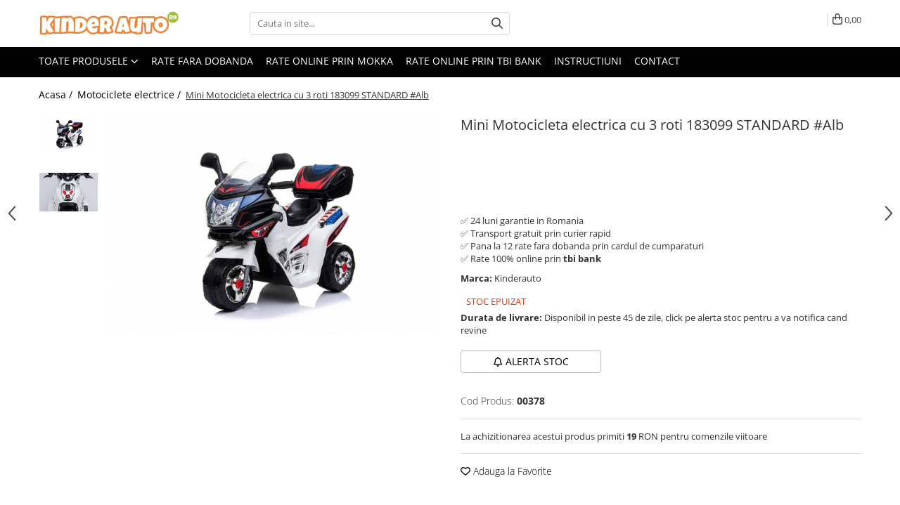

--- FILE ---
content_type: text/html; charset=UTF-8
request_url: https://www.kinderauto.ro/motociclete-electrice/mini-motocicleta-electrica-cu-3-roti-183099-standard-alb.html
body_size: 37442
content:
<!DOCTYPE html>

<html lang="ro-ro">

	<head>
		<meta charset="UTF-8">

		<script src="https://gomagcdn.ro/themes/fashion/js/lazysizes.min.js?v=10191338-4.243" async=""></script>

		<script>
			function g_js(callbk){typeof callbk === 'function' ? window.addEventListener("DOMContentLoaded", callbk, false) : false;}
		</script>

					<link rel="icon" sizes="48x48" href="https://gomagcdn.ro/domains/kinderauto.ro/files/favicon/favicon.png">
			<link rel="apple-touch-icon" sizes="180x180" href="https://gomagcdn.ro/domains/kinderauto.ro/files/favicon/favicon.png">
		
		<style>
			/*body.loading{overflow:hidden;}
			body.loading #wrapper{opacity: 0;visibility: hidden;}
			body #wrapper{opacity: 1;visibility: visible;transition:all .1s ease-out;}*/

			.main-header .main-menu{min-height:43px;}
			.-g-hide{visibility:hidden;opacity:0;}

							.-g-product-box-prp-price{font-weight: 400;display: block;font-size: 11px!important;min-height: 15px;margin: 2px 0 0;}
				.-g-product-box-prp-price-lowest{font-weight: 400;font-size: 11px!important;line-height: 1.2;min-height: 15px;margin: 2px 0 8px;}
				.-g-product-prp-price-lowest{font-weight: 400;font-size: 12px!important;line-height: 1.2;min-height: 15px;margin: 2px 0 10px;}
				.-g-product-prp-price{display: block;height: 22px;font-size:13px!important;color: #333;}
					</style>
					<link rel="preconnect" href="https://fonts.googleapis.com" >
					<link rel="preconnect" href="https://fonts.gstatic.com" crossorigin>
		
		<link rel="preconnect" href="https://gomagcdn.ro"><link rel="dns-prefetch" href="https://fonts.googleapis.com" /><link rel="dns-prefetch" href="https://fonts.gstatic.com" /><link rel="dns-prefetch" href="https://connect.facebook.net" /><link rel="dns-prefetch" href="https://www.facebook.com" /><link rel="dns-prefetch" href="https://event.2performant.com" /><link rel="dns-prefetch" href="https://www.googletagmanager.com" /><link rel="dns-prefetch" href="https://analytics.tiktok.com" />

					<link rel="preload" as="image" href="https://gomagcdn.ro/domains/kinderauto.ro/files/product/large/mini-motocicleta-electrica-cu-3-roti-183099-standard-negru-copie-391-2880.jpg"   >
					<link rel="preload" as="style" href="https://fonts.googleapis.com/css2?family=Jost:wght@200;300;400;500;600;700&display=swap" fetchpriority="high" onload="this.onload=null;this.rel='stylesheet'" crossorigin>
		
		<link rel="preload" href="https://gomagcdn.ro/themes/fashion/js/plugins.js?v=10191338-4.243" as="script">

		
					<link rel="preload" href="https://www.kinderauto.ro/theme/default.js?v=41768430979" as="script">
				
		<link rel="preload" href="https://gomagcdn.ro/themes/fashion/js/dev.js?v=10191338-4.243" as="script">

					<noscript>
				<link rel="stylesheet" href="https://fonts.googleapis.com/css2?family=Jost:wght@200;300;400;500;600;700&display=swap">
			</noscript>
		
					<link rel="stylesheet" href="https://gomagcdn.ro/themes/fashion/css/main-min-v2.css?v=10191338-4.243-1" data-values='{"blockScripts": "1"}'>
		
					<link rel="stylesheet" href="https://www.kinderauto.ro/theme/default.css?v=41768430979">
		
						<link rel="stylesheet" href="https://gomagcdn.ro/themes/fashion/css/dev-style.css?v=10191338-4.243-1">
		
		
		
		<link rel="alternate" hreflang="x-default" href="https://www.kinderauto.ro/motociclete-electrice/mini-motocicleta-electrica-cu-3-roti-183099-standard-alb.html">
									<!-- Global site tag (gtag.js) - Google Ads: AW-10823592049 -->
<script async src="https://www.googletagmanager.com/gtag/js?id=AW-10823592049"></script>
<script>
  window.dataLayer = window.dataLayer || [];
  function gtag(){dataLayer.push(arguments);}
  gtag('js', new Date());

  gtag('config', 'AW-10823592049');
</script>					
		<meta name="expires" content="never">
		<meta name="revisit-after" content="1 days">
					<meta name="author" content="Gomag">
				<title>Mini Motocicleta electrica cu 3 roti 183099 STANDARD #Alb</title>


					<meta name="robots" content="index,follow" />
						
		<meta name="description" content="Mini Motocicleta electrica cu 3 roti 183099 STANDARD #Alb">
		<meta class="viewport" name="viewport" content="width=device-width, initial-scale=1.0, user-scalable=no">
							<meta property="og:description" content="✅ 24 luni garantie in Romania  ✅ Transport gratuit prin curier rapid  ✅ Pana la 12 rate fara dobanda prin cardul de cumparaturi  ✅ Rate 100% online prin tbi bank"/>
							<meta property="og:image" content="https://gomagcdn.ro/domains/kinderauto.ro/files/product/large/mini-motocicleta-electrica-cu-3-roti-183099-standard-negru-copie-391-2880.jpg"/>
															<link rel="canonical" href="https://www.kinderauto.ro/motociclete-electrice/mini-motocicleta-electrica-cu-3-roti-183099-standard-alb.html" />
			<meta property="og:url" content="https://www.kinderauto.ro/motociclete-electrice/mini-motocicleta-electrica-cu-3-roti-183099-standard-alb.html"/>
						
		<meta name="distribution" content="Global">
		<meta name="owner" content="www.kinderauto.ro">
		<meta name="publisher" content="www.kinderauto.ro">
		<meta name="rating" content="General">
		<meta name="copyright" content="Copyright www.kinderauto.ro 2026. All rights reserved">
		<link rel="search" href="https://www.kinderauto.ro/opensearch.ro.xml" type="application/opensearchdescription+xml" title="Cautare"/>

		
							<script src="https://gomagcdn.ro/themes/fashion/js/jquery-2.1.4.min.js"></script>
			<script defer src="https://gomagcdn.ro/themes/fashion/js/jquery.autocomplete.js?v=20181023"></script>
			<script src="https://gomagcdn.ro/themes/fashion/js/gomag.config.js?v=10191338-4.243"></script>
			<script src="https://gomagcdn.ro/themes/fashion/js/gomag.js?v=10191338-4.243"></script>
		
													<script>
	var items = [];

	items.push(
		{
			id		:'00378',
			name	:'Mini Motocicleta electrica cu 3 roti 183099 STANDARD #Alb',
			brand	:'Hollicy',
			category:'Motociclete electrice',
			price	:395.5400,
			google_business_vertical: 'retail'
		}
	);

	gtag('event', 'view_item', {
		items: [items],
		currency: "RON",
		value: "395.5400",
		send_to: 'AW-10823592049'
	});
		gtag('event', 'page_view', {
		send_to: 'AW-10823592049',
		value: 395.5400,
		items: [{
			id: '00378',
			google_business_vertical: 'retail'
		}]
		});
	</script><script>	
	$(document).ready(function(){
		
		$(document).on('click', $GomagConfig.cartSummaryItemRemoveButton, function() {
			var productId = $(this).attr("data-product");
			var productSku = $(this).attr("data-productsku");
			var productPrice = $(this).attr("data-productprice");
			var productQty = $(this).attr("data-qty");
			
			gtag('event', 'remove_from_cart', {
					send_to	: 'AW-10823592049',
					value	: parseFloat(productQty) * parseFloat(productPrice),
					items:[{
						id		: productSku,
						quantity: productQty,
						price	: productPrice		 
				}]
			})
			
		})
	
		$(document).on('click', $GomagConfig.checkoutItemRemoveButton, function() {
			
			var itemKey = $(this).attr('id').replace('__checkoutItemRemove','');
			var productId = $(this).data("product");
			var productSku = $(this).attr("productsku");
			var productPrice = $(this).attr("productprice");
			var productQty = $('#quantityToAdd_'+itemKey).val();
			
			gtag('event', 'remove_from_cart', {
				send_to	: 'AW-10823592049',
				value	: parseFloat(productQty) * parseFloat(productPrice),
				items	:[{
					id		: productSku,
					quantity: productQty,
					price	: productPrice
				}]
			})
			
		})
	});		
	
</script>
<!-- Global site tag (gtag.js) - Google Analytics -->
<script async src="https://www.googletagmanager.com/gtag/js?id=G-SCGVV2P1JH"></script>
	<script>
 window.dataLayer = window.dataLayer || [];
  function gtag(){dataLayer.push(arguments);}
    var cookieValue = '';
  var name = 'g_c_consent' + "=";
  var decodedCookie = decodeURIComponent(document.cookie);
  var ca = decodedCookie.split(';');
  for(var i = 0; i <ca.length; i++) {
	var c = ca[i];
	while (c.charAt(0) == ' ') {
	  c = c.substring(1);
	}
	if (c.indexOf(name) == 0) {
	  cookieValue = c.substring(name.length, c.length);
	}
  }



if(cookieValue == ''){
	gtag('consent', 'default', {
	  'ad_storage': 'granted',
	  'ad_user_data': 'granted',
	  'ad_personalization': 'granted',
	  'analytics_storage': 'granted',
	  'personalization_storage': 'granted',
	  'functionality_storage': 'granted',
	  'security_storage': 'granted'
	});
	} else if(cookieValue != '-1'){


			gtag('consent', 'default', {
			'ad_storage': 'granted',
			'ad_user_data': 'granted',
			'ad_personalization': 'granted',
			'analytics_storage': 'granted',
			'personalization_storage': 'granted',
			'functionality_storage': 'granted',
			'security_storage': 'granted'
		});
	} else {
	 gtag('consent', 'default', {
		  'ad_storage': 'denied',
		  'ad_user_data': 'denied',
		  'ad_personalization': 'denied',
		  'analytics_storage': 'denied',
			'personalization_storage': 'denied',
			'functionality_storage': 'denied',
			'security_storage': 'denied'
		});

		 }
</script>
<script>

	
  gtag('js', new Date());

 
$.Gomag.bind('Cookie/Policy/Consent/Denied', function(){
	gtag('consent', 'update', {
		  'ad_storage': 'denied',
		  'ad_user_data': 'denied',
		  'ad_personalization': 'denied',
		  'analytics_storage': 'denied',
			'personalization_storage': 'denied',
			'functionality_storage': 'denied',
			'security_storage': 'denied'
		});
		})
$.Gomag.bind('Cookie/Policy/Consent/Granted', function(){
	gtag('consent', 'update', {
		  'ad_storage': 'granted',
		  'ad_user_data': 'granted',
		  'ad_personalization': 'granted',
		  'analytics_storage': 'granted',
			'personalization_storage': 'granted',
			'functionality_storage': 'granted',
			'security_storage': 'granted'
		});
		})
  gtag('config', 'G-SCGVV2P1JH', {allow_enhanced_conversions: true });
</script>
<script>
	function gaBuildProductVariant(product)
	{
		let _return = '';
		if(product.version != undefined)
		{
			$.each(product.version, function(i, a){
				_return += (_return == '' ? '' : ', ')+a.value;
			})
		}
		return _return;
	}

</script>
<script>
	$.Gomag.bind('Product/Add/To/Cart/After/Listing', function gaProductAddToCartLV4(event, data) {
		if(data.product !== undefined) {
			var gaProduct = false;
			if(typeof(gaProducts) != 'undefined' && gaProducts[data.product.id] != undefined)
			{
				gaProduct = gaProducts[data.product.id];

			}

			if(gaProduct == false)
			{
				gaProduct = {};
				gaProduct.item_id = data.product.sku;
				gaProduct.currency = data.product.currency ? (String(data.product.currency).toLowerCase() == 'lei' ? 'RON' : data.product.currency) : 'RON';
				gaProduct.item_name =  data.product.sku ;
				gaProduct.item_variant= gaBuildProductVariant(data.product);
				gaProduct.item_brand = data.product.brand;
				gaProduct.item_category = data.product.category;

			}

			gaProduct.price = parseFloat(data.product.price).toFixed(2);
			gaProduct.quantity = data.product.productQuantity;
			gtag("event", "add_to_cart", {
				currency: gaProduct.currency,
				value: parseFloat(gaProduct.price) * parseFloat(gaProduct.quantity),
				items: [
					gaProduct
				]
			});

		}
	})
	$.Gomag.bind('Product/Add/To/Cart/After/Details', function gaProductAddToCartDV4(event, data){

		if(data.product !== undefined){

			var gaProduct = false;
			if(
				typeof(gaProducts) != 'undefined'
				&&
				gaProducts[data.product.id] != undefined
			)
			{
				var gaProduct = gaProducts[data.product.id];
			}

			if(gaProduct == false)
			{
				gaProduct = {};
				gaProduct.item_id = data.product.sku;
				gaProduct.currency = data.product.currency ? (String(data.product.currency).toLowerCase() == 'lei' ? 'RON' : data.product.currency) : 'RON';
				gaProduct.item_name =  data.product.sku ;
				gaProduct.item_variant= gaBuildProductVariant(data.product);
				gaProduct.item_brand = data.product.brand;
				gaProduct.item_category = data.product.category;

			}

			gaProduct.price = parseFloat(data.product.price).toFixed(2);
			gaProduct.quantity = data.product.productQuantity;


			gtag("event", "add_to_cart", {
			  currency: gaProduct.currency,
			  value: parseFloat(gaProduct.price) * parseFloat(gaProduct.quantity),
			  items: [
				gaProduct
			  ]
			});
        }

	})
	 $.Gomag.bind('Product/Remove/From/Cart', function gaProductRemovedFromCartV4(event, data){
		var envData = $.Gomag.getEnvData();
		var products = envData.products;

		if(data.data.product !== undefined && products[data.data.product] !== undefined){


			var dataProduct = products[data.data.product];


			gaProduct = {};
			gaProduct.item_id = dataProduct.sku;

			gaProduct.item_name =   dataProduct.sku ;
			gaProduct.currency = dataProduct.currency ? (String(dataProduct.currency).toLowerCase() == 'lei' ? 'RON' : dataProduct.currency) : 'RON';
			gaProduct.item_category = dataProduct.category;
			gaProduct.item_brand = dataProduct.brand;
			gaProduct.price = parseFloat(dataProduct.price).toFixed(2);
			gaProduct.quantity = data.data.quantity;
			gaProduct.item_variant= gaBuildProductVariant(dataProduct);
			gtag("event", "remove_from_cart", {
			  currency: gaProduct.currency,
			  value: parseFloat(gaProduct.price) * parseFloat(gaProduct.quantity),
			  items: [
				gaProduct
			  ]
			});
        }

	});

	 $.Gomag.bind('Cart/Quantity/Update', function gaCartQuantityUpdateV4(event, data){
		var envData = $.Gomag.getEnvData();
		var products = envData.products;
		if(!data.data.finalQuantity || !data.data.initialQuantity)
		{
			return false;
		}
		var dataProduct = products[data.data.product];
		if(dataProduct == undefined)
		{
			return false;
		}

		gaProduct = {};
		gaProduct.item_id = dataProduct.sku;
		gaProduct.currency = dataProduct.currency ? (String(dataProduct.currency).toLowerCase() == 'lei' ? 'RON' : dataProduct.currency) : 'RON';
		gaProduct.item_name =  dataProduct.sku ;

		gaProduct.item_category = dataProduct.category;
		gaProduct.item_brand = dataProduct.brand;
		gaProduct.price = parseFloat(dataProduct.price).toFixed(2);
		gaProduct.item_variant= gaBuildProductVariant(dataProduct);
		if(parseFloat(data.data.initialQuantity) < parseFloat(data.data.finalQuantity))
		{
			var quantity = parseFloat(data.data.finalQuantity) - parseFloat(data.data.initialQuantity);
			gaProduct.quantity = quantity;

			gtag("event", "add_to_cart", {
			  currency: gaProduct.currency,
			  value: parseFloat(gaProduct.price) * parseFloat(gaProduct.quantity),
			  items: [
				gaProduct
			  ]
			});
		}
		else if(parseFloat(data.data.initialQuantity) > parseFloat(data.data.finalQuantity))
		{
			var quantity = parseFloat(data.data.initialQuantity) - parseFloat(data.data.finalQuantity);
			gaProduct.quantity = quantity;
			gtag("event", "remove_from_cart", {
			  currency: gaProduct.currency,
			  value: parseFloat(gaProduct.price) * parseFloat(gaProduct.quantity),
			  items: [
				gaProduct
			  ]
			});
		}

	});

</script>
<script>
!function (w, d, t) {
  w.TiktokAnalyticsObject=t;var ttq=w[t]=w[t]||[];ttq.methods=["page","track","identify","instances","debug","on","off","once","ready","alias","group","enableCookie","disableCookie"],ttq.setAndDefer=function(t,e){t[e]=function(){t.push([e].concat(Array.prototype.slice.call(arguments,0)))}};for(var i=0;i<ttq.methods.length;i++)ttq.setAndDefer(ttq,ttq.methods[i]);ttq.instance=function(t){for(var e=ttq._i[t]||[],n=0;n<ttq.methods.length;n++)ttq.setAndDefer(e,ttq.methods[n]);return e},ttq.load=function(e,n){var i="https://analytics.tiktok.com/i18n/pixel/events.js";ttq._i=ttq._i||{},ttq._i[e]=[],ttq._i[e]._u=i,ttq._t=ttq._t||{},ttq._t[e]=+new Date,ttq._o=ttq._o||{},ttq._o[e]=n||{};var o=document.createElement("script");o.type="text/javascript",o.async=!0,o.src=i+"?sdkid="+e+"&lib="+t;var a=document.getElementsByTagName("script")[0];a.parentNode.insertBefore(o,a)};

  ttq.load('C66HM5AEIQROG4KSS05G');
  ttq.page();
}(window, document, 'ttq');
</script><script>
function gmsc(name, value)
{
	if(value != undefined && value)
	{
		var expires = new Date();
		expires.setTime(expires.getTime() + parseInt(3600*24*1000*90));
		document.cookie = encodeURIComponent(name) + "=" + encodeURIComponent(value) + '; expires='+ expires.toUTCString() + "; path=/";
	}
}
let gmqs = window.location.search;
let gmup = new URLSearchParams(gmqs);
gmsc('g_sc', gmup.get('shop_campaign'));
gmsc('shop_utm_campaign', gmup.get('utm_campaign'));
gmsc('shop_utm_medium', gmup.get('utm_medium'));
gmsc('shop_utm_source', gmup.get('utm_source'));
</script><script defer src='https://attr-2p.com/5bed61216/clc/1.js'></script><!-- Facebook Pixel Code -->
				<script>
				!function(f,b,e,v,n,t,s){if(f.fbq)return;n=f.fbq=function(){n.callMethod?
				n.callMethod.apply(n,arguments):n.queue.push(arguments)};if(!f._fbq)f._fbq=n;
				n.push=n;n.loaded=!0;n.version="2.0";n.queue=[];t=b.createElement(e);t.async=!0;
				t.src=v;s=b.getElementsByTagName(e)[0];s.parentNode.insertBefore(t,s)}(window,
				document,"script","//connect.facebook.net/en_US/fbevents.js");

				fbq("init", "393640621347977");
				fbq("track", "PageView");</script>
				<!-- End Facebook Pixel Code -->
				<script>
				$.Gomag.bind('User/Ajax/Data/Loaded', function(event, data){
					if(data != undefined && data.data != undefined)
					{
						var eventData = data.data;
						if(eventData.facebookUserData != undefined)
						{
							$('body').append(eventData.facebookUserData);
						}
					}
				})
				</script>
				<meta name="facebook-domain-verification" content="ihm06fzd3bmqwu7htug1526m1v1pbt" /><script>
	$.Gomag.bind('Product/Add/To/Cart/After/Listing', function(event, data){
		if(data.product !== undefined){
			gtag('event', 'add_to_cart', {
				send_to	: 'AW-10823592049',
				value	: parseFloat(data.product.productQuantity) * parseFloat(data.product.price),
				items	:[{
					id		: data.product.sku,
					name	: data.product.name,
					brand	: data.product.brand,
					category: data.product.category,
					quantity: data.product.productQuantity,
					price	: data.product.price
				 
			}]
		   })
        }
	})
	$.Gomag.bind('Product/Add/To/Cart/After/Details', function(event, data){
		
		if(data.product !== undefined){
			gtag('event', 'add_to_cart', {
				send_to: 'AW-10823592049',
				value: parseFloat(data.product.productQuantity) * parseFloat(data.product.price),
				items: [{
					id: data.product.sku,
					name		: data.product.name,
					brand		: data.product.brand,
					category	: data.product.category,
					quantity	: data.product.productQuantity,
					price		: data.product.price
				}]	
			})
		}
	})
   
</script><meta name="p:domain_verify" content="329563bd6d429423f04414c05921128b"/>					
		
	</head>

	<body class="" style="">

		<script >
			function _addCss(url, attribute, value, loaded){
				var _s = document.createElement('link');
				_s.rel = 'stylesheet';
				_s.href = url;
				_s.type = 'text/css';
				if(attribute)
				{
					_s.setAttribute(attribute, value)
				}
				if(loaded){
					_s.onload = function(){
						var dom = document.getElementsByTagName('body')[0];
						//dom.classList.remove('loading');
					}
				}
				var _st = document.getElementsByTagName('link')[0];
				_st.parentNode.insertBefore(_s, _st);
			}
			//_addCss('https://fonts.googleapis.com/css2?family=Open+Sans:ital,wght@0,300;0,400;0,600;0,700;1,300;1,400&display=swap');
			_addCss('https://gomagcdn.ro/themes/_fonts/Open-Sans.css');

		</script>
		<script>
				/*setTimeout(
				  function()
				  {
				   document.getElementsByTagName('body')[0].classList.remove('loading');
				  }, 1000);*/
		</script>
							
		
		<div id="wrapper">
			<!-- BLOCK:2666acc79d6f86c8b11d76174d28c3fc start -->
<div id="_cartSummary" class="hide"></div>

<script >
	$(document).ready(function() {

		$(document).on('keypress', '.-g-input-loader', function(){
			$(this).addClass('-g-input-loading');
		})

		$.Gomag.bind('Product/Add/To/Cart/After', function(eventResponse, properties)
		{
									var data = JSON.parse(properties.data);
			$('.q-cart').html(data.quantity);
			if(parseFloat(data.quantity) > 0)
			{
				$('.q-cart').removeClass('hide');
			}
			else
			{
				$('.q-cart').addClass('hide');
			}
			$('.cartPrice').html(data.subtotal + ' ' + data.currency);
			$('.cartProductCount').html(data.quantity);


		})
		$('#_cartSummary').on('updateCart', function(event, cart) {
			var t = $(this);

			$.get('https://www.kinderauto.ro/cart-update', {
				cart: cart
			}, function(data) {

				$('.q-cart').html(data.quantity);
				if(parseFloat(data.quantity) > 0)
				{
					$('.q-cart').removeClass('hide');
				}
				else
				{
					$('.q-cart').addClass('hide');
				}
				$('.cartPrice').html(data.subtotal + ' ' + data.currency);
				$('.cartProductCount').html(data.quantity);
			}, 'json');
			window.ga = window.ga || function() {
				(ga.q = ga.q || []).push(arguments)
			};
			ga('send', 'event', 'Buton', 'Click', 'Adauga_Cos');
		});

		if(window.gtag_report_conversion) {
			$(document).on("click", 'li.phone-m', function() {
				var phoneNo = $('li.phone-m').children( "a").attr('href');
				gtag_report_conversion(phoneNo);
			});

		}

	});
</script>



<header class="main-header container-bg clearfix" data-block="headerBlock">
	<div class="discount-tape container-h full -g-hide" id="_gomagHellobar"></div>

		
	<div class="top-head-bg container-h full">

		<div class="top-head container-h">
			<div class="row">
				<div class="col-md-3 col-sm-3 col-xs-5 logo-h">
					
	<a href="https://www.kinderauto.ro" id="logo" data-pageId="2">
		<img src="https://gomagcdn.ro/domains/kinderauto.ro/files/company/logo-2024-kinderauto-51168385.png" fetchpriority="high" class="img-responsive" alt="" title="" width="200" height="50" style="width:auto;">
	</a>
				</div>
				<div class="col-md-4 col-sm-4 col-xs-7 main search-form-box">
					
<form name="search-form" class="search-form" action="https://www.kinderauto.ro/produse" id="_searchFormMainHeader">

	<input id="_autocompleteSearchMainHeader" name="c" class="input-placeholder -g-input-loader" type="text" placeholder="Cauta in site..." aria-label="Search"  value="">
	<button id="_doSearch" class="search-button" aria-hidden="true">
		<i class="fa fa-search" aria-hidden="true"></i>
	</button>

				<script >
			$(document).ready(function() {

				$('#_autocompleteSearchMainHeader').autocomplete({
					serviceUrl: 'https://www.kinderauto.ro/autocomplete',
					minChars: 2,
					deferRequestBy: 700,
					appendTo: '#_searchFormMainHeader',
					width: parseInt($('#_doSearch').offset().left) - parseInt($('#_autocompleteSearchMainHeader').offset().left),
					formatResult: function(suggestion, currentValue) {
						return suggestion.value;
					},
					onSelect: function(suggestion) {
						$(this).val(suggestion.data);
					},
					onSearchComplete: function(suggestion) {
						$(this).removeClass('-g-input-loading');
					}
				});
				$(document).on('click', '#_doSearch', function(e){
					e.preventDefault();
					if($('#_autocompleteSearchMainHeader').val() != '')
					{
						$('#_searchFormMainHeader').submit();
					}
				})
			});
		</script>
	

</form>
				</div>
				<div class="col-md-5 col-sm-5 acount-section">
					
<ul>
	<li class="search-m hide">
		<a href="#" class="-g-no-url" aria-label="Cauta in site..." data-pageId="">
			<i class="fa fa-search search-open" aria-hidden="true"></i>
			<i style="display:none" class="fa fa-times search-close" aria-hidden="true"></i>
		</a>
	</li>
	<li class="-g-user-icon -g-user-icon-empty">
			
	</li>
	
				<li class="contact-header">
			<a href="tel:0729189471" aria-label="Contacteaza-ne" data-pageId="3">
				<i class="fa fa-phone" aria-hidden="true"></i>
								<span>0729189471</span>
			</a>
		</li>
			<li class="wishlist-header hide">
		<a href="https://www.kinderauto.ro/wishlist" aria-label="Wishlist" data-pageId="28">
			<span class="-g-wishlist-product-count -g-hide"></span>
			<i class="fa fa-heart-o" aria-hidden="true"></i>
			<span class="">Favorite</span>
		</a>
	</li>
	<li class="cart-header-btn cart">
		<a class="cart-drop _showCartHeader" href="https://www.kinderauto.ro/cos-de-cumparaturi" aria-label="Cos de cumparaturi">
			<span class="q-cart hide">0</span>
			<i class="fa fa-shopping-bag" aria-hidden="true"></i>
			<span class="count cartPrice">0,00
				
			</span>
		</a>
					<div class="cart-dd  _cartShow cart-closed"></div>
			</li>

	</ul>

	<script>
		$(document).ready(function() {
			//Cart
							$('.cart').mouseenter(function() {
					$.Gomag.showCartSummary('div._cartShow');
				}).mouseleave(function() {
					$.Gomag.hideCartSummary('div._cartShow');
					$('div._cartShow').removeClass('cart-open');
				});
						$(document).on('click', '.dropdown-toggle', function() {
				window.location = $(this).attr('href');
			})
		})
	</script>

				</div>
			</div>
		</div>
	</div>


<div id="navigation">
	<nav id="main-menu" class="main-menu container-h full clearfix">
		<a href="#" class="menu-trg -g-no-url" title="Produse">
			<span>&nbsp;</span>
		</a>
		
<div class="container-h nav-menu-hh clearfix">

	<!-- BASE MENU -->
	<ul class="
			nav-menu base-menu
			
			
		">

		<li class="all-product-button menu-drop">
			<a class="" href="#mm-2">Toate Produsele <i class="fa fa-angle-down"></i></a>
			<div class="menu-dd">
				

	<ul class="FH">
			
		<li class="ifDrop __GomagMM ">
								<a
						href="https://www.kinderauto.ro/masinute-atv-moto-electrice-copii-in-stoc"
						class="    "
						rel="  "
						
						title="Produse in stoc"
						data-Gomag=''
						data-block-name="mainMenuD0"  data-block="mainMenuD" data-pageId= "10">
												<span class="list">Produse in stoc</span>
					</a>
				
		</li>
		
		<li class="ifDrop __GomagMM ">
								<a
						href="https://www.kinderauto.ro/masinute-electrice"
						class="    "
						rel="  "
						
						title="Masinute electrice"
						data-Gomag=''
						data-block-name="mainMenuD0"  data-block="mainMenuD" data-pageId= "2">
												<span class="list">Masinute electrice</span>
					</a>
				
		</li>
		
		<li class="ifDrop __GomagMM ">
								<a
						href="https://www.kinderauto.ro/motociclete-electrice"
						class="    "
						rel="  "
						
						title="Motociclete electrice"
						data-Gomag=''
						data-block-name="mainMenuD0"  data-block="mainMenuD" data-pageId= "4">
												<span class="list">Motociclete electrice</span>
					</a>
				
		</li>
		
		<li class="ifDrop __GomagMM ">
								<a
						href="https://www.kinderauto.ro/utv-atv-electrice"
						class="    "
						rel="  "
						
						title="ATV & UTV Electrice"
						data-Gomag=''
						data-block-name="mainMenuD0"  data-block="mainMenuD" data-pageId= "1">
												<span class="list">ATV &amp; UTV Electrice</span>
					</a>
				
		</li>
		
		<li class="ifDrop __GomagMM ">
								<a
						href="https://www.kinderauto.ro/scutere-electrice"
						class="    "
						rel="  "
						
						title="Vehicule electrice adulti"
						data-Gomag=''
						data-block-name="mainMenuD0"  data-block="mainMenuD" data-pageId= "5">
												<span class="list">Vehicule electrice adulti</span>
					</a>
				
		</li>
		
		<li class="ifDrop __GomagMM ">
								<a
						href="https://www.kinderauto.ro/vehicule-speciale-copii"
						class="    "
						rel="  "
						
						title="Vehicule speciale copii"
						data-Gomag=''
						data-block-name="mainMenuD0"  data-block="mainMenuD" data-pageId= "11">
												<span class="list">Vehicule speciale copii</span>
					</a>
				
		</li>
		
		<li class="ifDrop __GomagMM ">
								<a
						href="https://www.kinderauto.ro/motociclete-drift-trike"
						class="    "
						rel="  "
						
						title="Motociclete Drift-Trike"
						data-Gomag=''
						data-block-name="mainMenuD0"  data-block="mainMenuD" data-pageId= "3">
												<span class="list">Motociclete Drift-Trike</span>
					</a>
				
		</li>
		
		<li class="ifDrop __GomagMM ">
								<a
						href="/masinute-electrice/mercedes"
						class="    "
						rel="  "
						
						title="Masinute electrice Mercedes"
						data-Gomag=''
						data-block-name="mainMenuD0"  data-block="mainMenuD" data-pageId= "">
												<span class="list">Masinute electrice Mercedes</span>
					</a>
				
		</li>
		
		<li class="ifDrop __GomagMM ">
								<a
						href="https://www.kinderauto.ro/masinute-atv-moto-electrice-copii-in-stoc/masinuta-suv"
						class="    "
						rel="  "
						
						title="Masinute electrice tip SUV"
						data-Gomag=''
						data-block-name="mainMenuD0"  data-block="mainMenuD" data-pageId= "">
												<span class="list">Masinute electrice tip SUV</span>
					</a>
				
		</li>
		
		<li class="ifDrop __GomagMM ">
								<a
						href="https://www.kinderauto.ro/piese-accesorii-masinute-electrice-copii"
						class="    "
						rel="  "
						
						title="Piese & Accesorii"
						data-Gomag=''
						data-block-name="mainMenuD0"  data-block="mainMenuD" data-pageId= "7">
												<span class="list">Piese &amp; Accesorii</span>
					</a>
				
		</li>
		
		<li class="ifDrop __GomagMM ">
								<a
						href="https://www.kinderauto.ro/jucarii-rc-cu-telecomanda"
						class="    "
						rel="  "
						
						title="Jucarii RC cu telecomanda"
						data-Gomag=''
						data-block-name="mainMenuD0"  data-block="mainMenuD" data-pageId= "12">
												<span class="list">Jucarii RC cu telecomanda</span>
					</a>
				
		</li>
				</ul>
			</div>
		</li>

		

	
		<li class="menu-drop __GomagSM   ">

			<a
				href="https://www.kinderauto.ro/plata-in-rate-fara-dobanda"
				rel="  "
				
				title="Rate fara dobanda"
				data-Gomag=''
				data-block="mainMenuD"
				data-pageId= "84"
				class=" "
			>
								Rate fara dobanda
							</a>
					</li>
	
		<li class="menu-drop __GomagSM   ">

			<a
				href="https://www.kinderauto.ro/cumperi-acum-si-platesti-mai-tarziu-cu-mokka"
				rel="  "
				
				title="Rate online prin Mokka"
				data-Gomag=''
				data-block="mainMenuD"
				data-pageId= "128"
				class=" "
			>
								Rate online prin Mokka
							</a>
					</li>
	
		<li class="menu-drop __GomagSM   ">

			<a
				href="https://www.kinderauto.ro/rate-100-online-prin-tbipay"
				rel="  "
				
				title="Rate online prin TBI Bank"
				data-Gomag=''
				data-block="mainMenuD"
				data-pageId= "118"
				class=" "
			>
								Rate online prin TBI Bank
							</a>
					</li>
	
		<li class="menu-drop __GomagSM   ">

			<a
				href="/blog"
				rel="  "
				
				title="Instructiuni"
				data-Gomag=''
				data-block="mainMenuD"
				data-pageId= ""
				class=" "
			>
								Instructiuni
							</a>
					</li>
	
		<li class="menu-drop __GomagSM   ">

			<a
				href="/contact"
				rel="  "
				
				title="Contact"
				data-Gomag=''
				data-block="mainMenuD"
				data-pageId= ""
				class=" "
			>
								Contact
							</a>
					</li>
	
	</ul> <!-- end of BASE MENU -->

</div>
		<ul class="mobile-icon fr">

							<li class="phone-m">
					<a href="tel:0729189471" title="Contacteaza-ne">
												<i class="fa fa-phone" aria-hidden="true"></i>
					</a>
				</li>
									<li class="user-m -g-user-icon -g-user-icon-empty">
			</li>
			<li class="wishlist-header-m hide">
				<a href="https://www.kinderauto.ro/wishlist">
					<span class="-g-wishlist-product-count"></span>
					<i class="fa fa-heart-o" aria-hidden="true"></i>

				</a>
			</li>
			<li class="cart-m">
				<a href="https://www.kinderauto.ro/cos-de-cumparaturi">
					<span class="q-cart hide">0</span>
					<i class="fa fa-shopping-bag" aria-hidden="true"></i>
				</a>
			</li>
			<li class="search-m">
				<a href="#" class="-g-no-url" aria-label="Cauta in site...">
					<i class="fa fa-search search-open" aria-hidden="true"></i>
					<i style="display:none" class="fa fa-times search-close" aria-hidden="true"></i>
				</a>
			</li>
					</ul>
	</nav>
	<!-- end main-nav -->

	<div style="display:none" class="search-form-box search-toggle">
		<form name="search-form" class="search-form" action="https://www.kinderauto.ro/produse" id="_searchFormMobileToggle">
			<input id="_autocompleteSearchMobileToggle" name="c" class="input-placeholder -g-input-loader" type="text" autofocus="autofocus" value="" placeholder="Cauta in site..." aria-label="Search">
			<button id="_doSearchMobile" class="search-button" aria-hidden="true">
				<i class="fa fa-search" aria-hidden="true"></i>
			</button>

										<script >
					$(document).ready(function() {
						$('#_autocompleteSearchMobileToggle').autocomplete({
							serviceUrl: 'https://www.kinderauto.ro/autocomplete',
							minChars: 2,
							deferRequestBy: 700,
							appendTo: '#_searchFormMobileToggle',
							width: parseInt($('#_doSearchMobile').offset().left) - parseInt($('#_autocompleteSearchMobileToggle').offset().left),
							formatResult: function(suggestion, currentValue) {
								return suggestion.value;
							},
							onSelect: function(suggestion) {
								$(this).val(suggestion.data);
							},
							onSearchComplete: function(suggestion) {
								$(this).removeClass('-g-input-loading');
							}
						});

						$(document).on('click', '#_doSearchMobile', function(e){
							e.preventDefault();
							if($('#_autocompleteSearchMobileToggle').val() != '')
							{
								$('#_searchFormMobileToggle').submit();
							}
						})
					});
				</script>
			
		</form>
	</div>
</div>

</header>
<!-- end main-header --><!-- BLOCK:2666acc79d6f86c8b11d76174d28c3fc end -->
			
<script >
	$.Gomag.bind('Product/Add/To/Cart/Validate', function(response, isValid)
	{
		$($GomagConfig.versionAttributesName).removeClass('versionAttributeError');

		if($($GomagConfig.versionAttributesSelectSelector).length && !$($GomagConfig.versionAttributesSelectSelector).val())
		{

			if ($($GomagConfig.versionAttributesHolder).position().top < jQuery(window).scrollTop()){
				//scroll up
				 $([document.documentElement, document.body]).animate({
					scrollTop: $($GomagConfig.versionAttributesHolder).offset().top - 55
				}, 1000, function() {
					$($GomagConfig.versionAttributesName).addClass('versionAttributeError');
				});
			}
			else if ($($GomagConfig.versionAttributesHolder).position().top + $($GomagConfig.versionAttributesHolder).height() >
				$(window).scrollTop() + (
					window.innerHeight || document.documentElement.clientHeight
				)) {
				//scroll down
				$('html,body').animate({
					scrollTop: $($GomagConfig.versionAttributesHolder).position().top - (window.innerHeight || document.documentElement.clientHeight) + $($GomagConfig.versionAttributesHolder).height() -55 }, 1000, function() {
					$($GomagConfig.versionAttributesName).addClass('versionAttributeError');
				}
				);
			}
			else{
				$($GomagConfig.versionAttributesName).addClass('versionAttributeError');
			}

			isValid.noError = false;
		}
		if($($GomagConfig.versionAttributesSelector).length && !$('.'+$GomagConfig.versionAttributesActiveSelectorClass).length)
		{

			if ($($GomagConfig.versionAttributesHolder).position().top < jQuery(window).scrollTop()){
				//scroll up
				 $([document.documentElement, document.body]).animate({
					scrollTop: $($GomagConfig.versionAttributesHolder).offset().top - 55
				}, 1000, function() {
					$($GomagConfig.versionAttributesName).addClass('versionAttributeError');
				});
			}
			else if ($($GomagConfig.versionAttributesHolder).position().top + $($GomagConfig.versionAttributesHolder).height() >
				$(window).scrollTop() + (
					window.innerHeight || document.documentElement.clientHeight
				)) {
				//scroll down
				$('html,body').animate({
					scrollTop: $($GomagConfig.versionAttributesHolder).position().top - (window.innerHeight || document.documentElement.clientHeight) + $($GomagConfig.versionAttributesHolder).height() -55 }, 1000, function() {
					$($GomagConfig.versionAttributesName).addClass('versionAttributeError');
				}
				);
			}
			else{
				$($GomagConfig.versionAttributesName).addClass('versionAttributeError');
			}

			isValid.noError = false;
		}
	});
	$.Gomag.bind('Page/Load', function removeSelectedVersionAttributes(response, settings) {
		/* remove selection for versions */
		if((settings.doNotSelectVersion != undefined && settings.doNotSelectVersion === true) && $($GomagConfig.versionAttributesSelector).length && !settings.reloadPageOnVersionClick) {
			$($GomagConfig.versionAttributesSelector).removeClass($GomagConfig.versionAttributesActiveSelectorClass);
		}

		if((settings.doNotSelectVersion != undefined && settings.doNotSelectVersion === true) && $($GomagConfig.versionAttributesSelectSelector).length) {
			var selected = settings.reloadPageOnVersionClick != undefined && settings.reloadPageOnVersionClick ? '' : 'selected="selected"';

			$($GomagConfig.versionAttributesSelectSelector).prepend('<option value="" ' + selected + '>Selectati</option>');
		}
	});
	$(document).ready(function() {
		function is_touch_device2() {
			return (('ontouchstart' in window) || (navigator.MaxTouchPoints > 0) || (navigator.msMaxTouchPoints > 0));
		};

		
		$.Gomag.bind('Product/Details/After/Ajax/Load', function(e, payload)
		{
			let reinit = payload.reinit;
			let response = payload.response;

			if(reinit){
				$('.thumb-h:not(.horizontal):not(.vertical)').insertBefore('.vertical-slide-img');

				var hasThumb = $('.thumb-sld').length > 0;

				$('.prod-lg-sld:not(.disabled)').slick({
					slidesToShow: 1,
					slidesToScroll: 1,
					//arrows: false,
					fade: true,
					//cssEase: 'linear',
					dots: true,
					infinite: false,
					draggable: false,
					dots: true,
					//adaptiveHeight: true,
					asNavFor: hasThumb ? '.thumb-sld' : null
				/*}).on('afterChange', function(event, slick, currentSlide, nextSlide){
					if($( window ).width() > 800 ){

						$('.zoomContainer').remove();
						$('#img_0').removeData('elevateZoom');
						var source = $('#img_'+currentSlide).attr('data-src');
						var fullImage = $('#img_'+currentSlide).attr('data-full-image');
						$('.swaped-image').attr({
							//src:source,
							"data-zoom-image":fullImage
						});
						$('.zoomWindowContainer div').stop().css("background-image","url("+ fullImage +")");
						$("#img_"+currentSlide).elevateZoom({responsive: true});
					}*/
				});

				if($( window ).width() < 767 ){
					$('.prod-lg-sld.disabled').slick({
						slidesToShow: 1,
						slidesToScroll: 1,
						fade: true,
						dots: true,
						infinite: false,
						draggable: false,
						dots: true,
					});
				}

				$('.prod-lg-sld.slick-slider').slick('resize');

				//PRODUCT THUMB SLD
				if ($('.thumb-h.horizontal').length){
					$('.thumb-sld').slick({
						vertical: false,
						slidesToShow: 6,
						slidesToScroll: 1,
						asNavFor: '.prod-lg-sld',
						dots: false,
						infinite: false,
						//centerMode: true,
						focusOnSelect: true
					});
				} else if ($('.thumb-h').length) {
					$('.thumb-sld').slick({
						vertical: true,
						slidesToShow: 4,
						slidesToScroll: 1,
						asNavFor: '.prod-lg-sld',
						dots: false,
						infinite: false,
						draggable: false,
						swipe: false,
						//adaptiveHeight: true,
						//centerMode: true,
						focusOnSelect: true
					});
				}

				if($.Gomag.isMobile()){
					$($GomagConfig.bannerDesktop).remove()
					$($GomagConfig.bannerMobile).removeClass('hideSlide');
				} else {
					$($GomagConfig.bannerMobile).remove()
					$($GomagConfig.bannerDesktop).removeClass('hideSlide');
				}
			}

			$.Gomag.trigger('Product/Details/After/Ajax/Load/Complete', {'response':response});
		});

		$.Gomag.bind('Product/Details/After/Ajax/Response', function(e, payload)
		{
			let response = payload.response;
			let data = payload.data;
			let reinitSlider = false;

			if (response.title) {
				let $content = $('<div>').html(response.title);
				let title = $($GomagConfig.detailsProductTopHolder).find($GomagConfig.detailsProductTitleHolder).find('.title > span');
				let newTitle = $content.find('.title > span');
				if(title.text().trim().replace(/\s+/g, ' ') != newTitle.text().trim().replace(/\s+/g, ' ')){
					$.Gomag.fadeReplace(title,newTitle);
				}

				let brand = $($GomagConfig.detailsProductTopHolder).find($GomagConfig.detailsProductTitleHolder).find('.brand-detail');
				let newBrand = $content.find('.brand-detail');
				if(brand.text().trim().replace(/\s+/g, ' ') != newBrand.text().trim().replace(/\s+/g, ' ')){
					$.Gomag.fadeReplace(brand,newBrand);
				}

				let review = $($GomagConfig.detailsProductTopHolder).find($GomagConfig.detailsProductTitleHolder).find('.__reviewTitle');
				let newReview = $content.find('.__reviewTitle');
				if(review.text().trim().replace(/\s+/g, ' ') != newReview.text().trim().replace(/\s+/g, ' ')){
					$.Gomag.fadeReplace(review,newReview);
				}
			}

			if (response.images) {
				let $content = $('<div>').html(response.images);
				var imagesHolder = $($GomagConfig.detailsProductTopHolder).find($GomagConfig.detailsProductImagesHolder);
				var images = [];
				imagesHolder.find('img').each(function() {
					var dataSrc = $(this).attr('data-src');
					if (dataSrc) {
						images.push(dataSrc);
					}
				});

				var newImages = [];
				$content.find('img').each(function() {
					var dataSrc = $(this).attr('data-src');
					if (dataSrc) {
						newImages.push(dataSrc);
					}
				});

				if(!$content.find('.thumb-h.horizontal').length && imagesHolder.find('.thumb-h.horizontal').length){
					$content.find('.thumb-h').addClass('horizontal');
				}
				
				const newTop  = $content.find('.product-icon-box:not(.bottom)').first();
				const oldTop  = imagesHolder.find('.product-icon-box:not(.bottom)').first();

				if (newTop.length && oldTop.length && (newTop.prop('outerHTML') !== oldTop.prop('outerHTML'))) {
					oldTop.replaceWith(newTop.clone());
				}
				
				const newBottom = $content.find('.product-icon-box.bottom').first();
				const oldBottom = imagesHolder.find('.product-icon-box.bottom').first();

				if (newBottom.length && oldBottom.length && (newBottom.prop('outerHTML') !== oldBottom.prop('outerHTML'))) {
					oldBottom.replaceWith(newBottom.clone());
				}

				if (images.length !== newImages.length || images.some((val, i) => val !== newImages[i])) {
					$.Gomag.fadeReplace($($GomagConfig.detailsProductTopHolder).find($GomagConfig.detailsProductImagesHolder), $content.html());
					reinitSlider = true;
				}
			}

			if (response.details) {
				let $content = $('<div>').html(response.details);
				$content.find('.stock-limit').hide();
				function replaceDetails(content){
					$($GomagConfig.detailsProductTopHolder).find($GomagConfig.detailsProductDetailsHolder).html(content);
				}

				if($content.find('.__shippingPriceTemplate').length && $($GomagConfig.detailsProductTopHolder).find('.__shippingPriceTemplate').length){
					$content.find('.__shippingPriceTemplate').replaceWith($($GomagConfig.detailsProductTopHolder).find('.__shippingPriceTemplate'));
					$($GomagConfig.detailsProductTopHolder).find('.__shippingPriceTemplate').slideDown(100);
				} else if (!$content.find('.__shippingPriceTemplate').length && $($GomagConfig.detailsProductTopHolder).find('.__shippingPriceTemplate').length){
					$($GomagConfig.detailsProductTopHolder).find('.__shippingPriceTemplate').slideUp(100);
				}

				if($content.find('.btn-flstockAlertBTN').length && !$($GomagConfig.detailsProductTopHolder).find('.btn-flstockAlertBTN').length || !$content.find('.btn-flstockAlertBTN').length && $($GomagConfig.detailsProductTopHolder).find('.btn-flstockAlertBTN').length){
					$.Gomag.fadeReplace($($GomagConfig.detailsProductTopHolder).find('.add-section'), $content.find('.add-section').clone().html());
					setTimeout(function(){
						replaceDetails($content.html());
					}, 500)
				} else if ($content.find('.-g-empty-add-section').length && $($GomagConfig.detailsProductTopHolder).find('.add-section').length) {
					$($GomagConfig.detailsProductTopHolder).find('.add-section').slideUp(100, function() {
						replaceDetails($content.html());
					});
				} else if($($GomagConfig.detailsProductTopHolder).find('.-g-empty-add-section').length && $content.find('.add-section').length){
					$($GomagConfig.detailsProductTopHolder).find('.-g-empty-add-section').replaceWith($content.find('.add-section').clone().hide());
					$($GomagConfig.detailsProductTopHolder).find('.add-section').slideDown(100, function() {
						replaceDetails($content.html());
					});
				} else {
					replaceDetails($content.html());
				}

			}

			$.Gomag.trigger('Product/Details/After/Ajax/Load', {'properties':data, 'response':response, 'reinit':reinitSlider});
		});

	});
</script>


<div class="container-h container-bg product-page-holder ">

	
<div class="breadcrumbs-default breadcrumbs-default-product clearfix -g-breadcrumbs-container">
  <ol>
    <li>
      <a href="https://www.kinderauto.ro/">Acasa&nbsp;/&nbsp;</a>
    </li>
        		<li>
		  <a href="https://www.kinderauto.ro/motociclete-electrice">Motociclete electrice&nbsp;/&nbsp;</a>
		</li>
		        <li class="active">Mini Motocicleta electrica cu 3 roti 183099 STANDARD #Alb</li>
  </ol>
</div>
<!-- breadcrumbs-default -->

	

	<div id="-g-product-page-before"></div>

	<div id="product-page">

		
<div class="container-h product-top -g-product-391" data-product-id="391">

	<div class="row -g-product-row-box">
		<div class="detail-title col-sm-6 pull-right -g-product-title">
			
<div class="go-back-icon">
	<a href="https://www.kinderauto.ro/motociclete-electrice">
		<i class="fa fa-arrow-left" aria-hidden="true"></i>
	</a>
</div>

<h1 class="title">
		<span>

		Mini Motocicleta electrica cu 3 roti 183099 STANDARD #Alb
		
	</span>
</h1>


<div class="__reviewTitle">
	
					
</div>		</div>
		<div class="detail-slider-holder col-sm-6 -g-product-images">
			

<div class="vertical-slider-box">
    <div class="vertical-slider-pager-h">

					
<div class="thumb-h vertical">
    <ul class="thumb-sld">
        
        
                    <li class="thumb-item">
            <a href="#" class="-g-no-url">
                <img 
                    class="image-swap-trigger __retargetingImageThumbSelector" 
                    src="https://gomagcdn.ro/domains/kinderauto.ro/files/product/medium/mini-motocicleta-electrica-cu-3-roti-183099-standard-negru-copie-391-2880.jpg"
                    data-src="https://gomagcdn.ro/domains/kinderauto.ro/files/product/medium/mini-motocicleta-electrica-cu-3-roti-183099-standard-negru-copie-391-2880.jpg"
                    
                    loading="lazy"
                    alt="Mini Motocicleta electrica cu 3 roti 183099 STANDARD #Alb [0]" 
                    title="Mini Motocicleta electrica cu 3 roti 183099 STANDARD #Alb [0]" 
                    width="83"
                >
            </a>
            </li>
                    <li class="thumb-item">
            <a href="#" class="-g-no-url">
                <img 
                    class="image-swap-trigger __retargetingImageThumbSelector" 
                    src="https://gomagcdn.ro/domains/kinderauto.ro/files/product/medium/mini-motocicleta-electrica-cu-3-roti-183099-standard-negru-copie-391-1378.jpg"
                    data-src="https://gomagcdn.ro/domains/kinderauto.ro/files/product/medium/mini-motocicleta-electrica-cu-3-roti-183099-standard-negru-copie-391-1378.jpg"
                    
                    loading="lazy"
                    alt="Mini Motocicleta electrica cu 3 roti 183099 STANDARD #Alb [1]" 
                    title="Mini Motocicleta electrica cu 3 roti 183099 STANDARD #Alb [1]" 
                    width="83"
                >
            </a>
            </li>
        
            </ul>
</div>		
		<div class="vertical-slide-img">
			<ul class="prod-lg-sld ">
																				
				
									<li>
						<a href="https://gomagcdn.ro/domains/kinderauto.ro/files/product/original/mini-motocicleta-electrica-cu-3-roti-183099-standard-negru-copie-391-2880.jpg" data-fancybox="prod-gallery" data-base-class="detail-layout" data-caption="Mini Motocicleta electrica cu 3 roti 183099 STANDARD #Alb" class="__retargetingImageThumbSelector"  title="Mini Motocicleta electrica cu 3 roti 183099 STANDARD #Alb">
															<img
									id="img_0"
									data-id="391"
									class="img-responsive"
									src="https://gomagcdn.ro/domains/kinderauto.ro/files/product/large/mini-motocicleta-electrica-cu-3-roti-183099-standard-negru-copie-391-2880.jpg"
																			fetchpriority="high"
																		data-src="https://gomagcdn.ro/domains/kinderauto.ro/files/product/large/mini-motocicleta-electrica-cu-3-roti-183099-standard-negru-copie-391-2880.jpg"
									alt="Mini Motocicleta electrica cu 3 roti 183099 STANDARD #Alb [1]"
									title="Mini Motocicleta electrica cu 3 roti 183099 STANDARD #Alb [1]"
									width="700" height="700"
								>
							
																				</a>
					</li>
									<li>
						<a href="https://gomagcdn.ro/domains/kinderauto.ro/files/product/original/mini-motocicleta-electrica-cu-3-roti-183099-standard-negru-copie-391-1378.jpg" data-fancybox="prod-gallery" data-base-class="detail-layout" data-caption="Mini Motocicleta electrica cu 3 roti 183099 STANDARD #Alb" class="__retargetingImageThumbSelector"  title="Mini Motocicleta electrica cu 3 roti 183099 STANDARD #Alb">
															<img
									id="img_1"
									data-id="391"
									class="img-responsive"
									src="https://gomagcdn.ro/domains/kinderauto.ro/files/product/large/mini-motocicleta-electrica-cu-3-roti-183099-standard-negru-copie-391-1378.jpg"
																			loading="lazy" 
																		data-src="https://gomagcdn.ro/domains/kinderauto.ro/files/product/large/mini-motocicleta-electrica-cu-3-roti-183099-standard-negru-copie-391-1378.jpg"
									alt="Mini Motocicleta electrica cu 3 roti 183099 STANDARD #Alb [2]"
									title="Mini Motocicleta electrica cu 3 roti 183099 STANDARD #Alb [2]"
									width="700" height="700"
								>
							
																				</a>
					</li>
											</ul>

			<div class="product-icon-box product-icon-box-391">
													
									
							</div>
			<div class="product-icon-box bottom product-icon-bottom-box-391">

																</div>
		</div>

		    </div>
</div>

<div class="clear"></div>
<div class="detail-share" style="text-align: center;">

            </div>
		</div>
		<div class="col-sm-6 detail-prod-attr pull-right -g-product-details">
			
<script >
  $(window).load(function() {
    setTimeout(function() {
      if ($($GomagConfig.detailsProductPriceBox + '391').hasClass('-g-hide')) {
        $($GomagConfig.detailsProductPriceBox + '391').removeClass('-g-hide');
      }
		if ($($GomagConfig.detailsDiscountIcon + '391').hasClass('hide')) {
			$($GomagConfig.detailsDiscountIcon + '391').removeClass('hide');
		}
	}, 3000);
  });
</script>


<script >
	$(document).ready(function(){
		$.Gomag.bind('Product/Disable/AddToCart', function addToCartDisababled(){
			$('.add2cart').addClass($GomagConfig.addToCartDisababled);
		})

		$('.-g-base-price-info').hover(function(){
			$('.-g-base-price-info-text').addClass('visible');
		}, function(){
			$('.-g-base-price-info-text').removeClass('visible');
		})

		$('.-g-prp-price-info').hover(function(){
			$('.-g-prp-price-info-text').addClass('visible');
		}, function(){
			$('.-g-prp-price-info-text').removeClass('visible');
		})
	})
</script>


<style>
	.detail-price .-g-prp-display{display: block;font-size:.85em!important;text-decoration:none;margin-bottom:3px;}
    .-g-prp-display .bPrice{display:inline-block;vertical-align:middle;}
    .-g-prp-display .icon-info{display:block;}
    .-g-base-price-info, .-g-prp-price-info{display:inline-block;vertical-align:middle;position: relative;margin-top: -3px;margin-left: 3px;}
    .-g-prp-price-info{margin-top: 0;margin-left: 0;}
    .detail-price s:not(.-g-prp-display) .-g-base-price-info{display:none;}
	.-g-base-price-info-text, .-g-prp-price-info-text{
		position: absolute;
		top: 25px;
		left: -100px;
		width: 200px;
		padding: 10px;
		font-family: "Open Sans",sans-serif;
		font-size:12px;
		color: #000;
		line-height:1.1;
		text-align: center;
		border-radius: 2px;
		background: #5d5d5d;
		opacity: 0;
		visibility: hidden;
		background: #fff;
		box-shadow: 0 2px 18px 0 rgb(0 0 0 / 15%);
		transition: all 0.3s cubic-bezier(0.9,0,0.2,0.99);
		z-index: 9;
	}
	.-g-base-price-info-text.visible, .-g-prp-price-info-text.visible{visibility: visible; opacity: 1;}
</style>
<span class="detail-price text-main -g-product-price-box-391 -g-hide " data-block="DetailsPrice" data-product-id="391">

			<input type="hidden" id="productBasePrice" value="532.8100"/>
		<input type="hidden" id="productFinalPrice" value="395.5400"/>
		<input type="hidden" id="productCurrency" value="RON"/>
		<input type="hidden" id="productVat" value="21"/>
					<span class="-g-product-prp-price">
				<span class="-g-product-prp-price-391"></span>
				<span class="-g-prp-price-info hide">
					<svg class="icon-info" fill="#00000095" xmlns="http://www.w3.org/2000/svg" viewBox="0 0 48 48" width="18" height="18"><path d="M 24 4 C 12.972066 4 4 12.972074 4 24 C 4 35.027926 12.972066 44 24 44 C 35.027934 44 44 35.027926 44 24 C 44 12.972074 35.027934 4 24 4 z M 24 7 C 33.406615 7 41 14.593391 41 24 C 41 33.406609 33.406615 41 24 41 C 14.593385 41 7 33.406609 7 24 C 7 14.593391 14.593385 7 24 7 z M 24 14 A 2 2 0 0 0 24 18 A 2 2 0 0 0 24 14 z M 23.976562 20.978516 A 1.50015 1.50015 0 0 0 22.5 22.5 L 22.5 33.5 A 1.50015 1.50015 0 1 0 25.5 33.5 L 25.5 22.5 A 1.50015 1.50015 0 0 0 23.976562 20.978516 z"/></svg>
					<span class="-g-prp-price-info-text -g-prp-price-info-text-391"></span>
				</span>
			</span>
			<div class="clear"></div>
		
		<s>
			
							<span class="bPrice -g-product-full-price-391">
					532,81
					RON
				</span>
			
			<span class="-g-base-price-info">
				<svg class="icon-info" fill="#00000095" xmlns="http://www.w3.org/2000/svg" viewBox="0 0 48 48" width="18" height="18"><path d="M 24 4 C 12.972066 4 4 12.972074 4 24 C 4 35.027926 12.972066 44 24 44 C 35.027934 44 44 35.027926 44 24 C 44 12.972074 35.027934 4 24 4 z M 24 7 C 33.406615 7 41 14.593391 41 24 C 41 33.406609 33.406615 41 24 41 C 14.593385 41 7 33.406609 7 24 C 7 14.593391 14.593385 7 24 7 z M 24 14 A 2 2 0 0 0 24 18 A 2 2 0 0 0 24 14 z M 23.976562 20.978516 A 1.50015 1.50015 0 0 0 22.5 22.5 L 22.5 33.5 A 1.50015 1.50015 0 1 0 25.5 33.5 L 25.5 22.5 A 1.50015 1.50015 0 0 0 23.976562 20.978516 z"/></svg>
				<span class="-g-base-price-info-text -g-base-price-info-text-391"></span>
			</span>
			

		</s>

		
		

		<span class="fPrice -g-product-final-price-391">
			395,54
			RON
		</span>



		
		<span class="-g-product-details-um -g-product-um-391 hide"></span>

		
		 <br>
			<span class="-g-discount-value">
				Economisesti:
				<span class="-g-product-discount-value-391">
					137,27
				</span>
				RON
			</span>

					
		
		<span id="_countDown_391" class="_countDownTimer -g-product-count-down-391"></span>

							</span>


<div class="detail-product-atributes" data-product-id = "391">
				<div class="short-description">
			<div>
				<div class="beneficii">&#9989; 24 luni garantie in Romania<br />
&#9989; Transport gratuit prin curier rapid<br />
&#9989; Pana la 12 rate fara dobanda prin cardul de cumparaturi<br />
&#9989; Rate 100% online prin <strong>tbi bank</strong></div>
			</div>
			
					</div>
	
			
			
											<span class="show-attributes marca-2">
											<p><b>Marca: </b>
						<span>
													Kinderauto
												</span>
						<span class="__gomagWidget -g-special-characteristics-popup-dislay" style="margin-left: 10px;" data-condition='{"displayAttributes":"marca-2","displayCategories":["4"]}' data-popup="popup:onclick"></span>
						</p>
									</span>
					
			
					
			
					
			
					
			
					
			
					
			
						</div>

<div class="detail-product-atributes" data-product-id = "391">
	<div class="prod-attr-h -g-version-attribute-holder">
		
	</div>

	
						<span class="stock-status unavailable -g-product-stock-status-391" data-initialstock="0">
				<i class="fa fa-times-circle-o" aria-hidden="true"></i>
				Stoc epuizat
			</span>
							<p class="__shippingDeliveryTime  ">
				<b>Durata de livrare:</b>
				Disponibil in peste 45 de zile, click pe alerta stoc pentru a va notifica cand revine
			</p>
			</div>




	<div class="add-section clearfix">
		<a class="btn btn-flstockAlertBTN col product-add-cart-btn -g-no-url" href="#" id="stockAlertBTN"  onclick="$.Gomag.openDefaultPopup('#stockAlertBTN', {iframe : {css : {width : '360px'}}, src: 'https://www.kinderauto.ro/alerta-stoc?product=391'});">
		<i class="fa fa-bell-o" style="margin-right:5px;" aria-hidden="true"></i>Alerta stoc</a>
			</div>
	<div class="clear"></div>


	

<div class="product-code dataProductId" data-block="ProductAddToCartPhoneHelp" data-product-id="391">
	<span class="code">
		<span class="-g-product-details-code-prefix">Cod Produs:</span>
		<strong>00378</strong>
	</span>

		<span class="help-phone">
		<span class="-g-product-details-help-phone">Ai nevoie de ajutor?</span>
		<a href="tel:0729189471">
			<strong>0729189471</strong>
		</a>
			</span>
	
	</div>

	<div class="wish-section customer-points">
		<span class="points">La achizitionarea acestui produs primiti 

			<strong>19</strong>
							RON pentru comenzile viitoare
					</span>
	</div>

<div class="wish-section">
			<a href="#addToWishlistPopup_391" onClick="$.Gomag.addToWishlist({'p': 391 , 'u': 'https://www.kinderauto.ro/wishlist-add?product=391' })" title="Favorite" data-name="Mini Motocicleta electrica cu 3 roti 183099 STANDARD #Alb" data-href="https://www.kinderauto.ro/wishlist-add?product=391" rel="nofollow" class="wish-btn col addToWishlist addToWishlistDefault -g-add-to-wishlist-391">
			<i class="fa fa-heart-o" aria-hidden="true"></i> Adauga la Favorite
		</a>
		
						<script >
			$.Gomag.bind('Set/Options/For/Informations', function(){

			})
		</script>
		

				<a href="#" rel="nofollow" id="info-btn" class="col -g-info-request-popup-details -g-no-url" onclick="$.Gomag.openPopupWithData('#info-btn', {iframe : {css : {width : '360px'}}, src: 'https://www.kinderauto.ro/iframe-info?loc=info&amp;id=391'});">
			<i class="fa fa-envelope-o" aria-hidden="true"></i> Cere informatii
		</a>
							</div>

		</div>
	</div>

	
    
	<div class="icon-group gomagComponent container-h container-bg clearfix detail">
		<style>
			.icon-group {visibility: visible;}
		</style>

		<div class="row icon-g-scroll">
												<div class="col banner_toate ">
						<div class="trust-h">
							<a class="trust-item -g-no-url" href="#" target="_self">
								<img
									class="icon"
									src="https://gomagcdn.ro/domains/kinderauto.ro/files/banner/transport9380.png?height=50"
									data-src="https://gomagcdn.ro/domains/kinderauto.ro/files/banner/transport9380.png?height=50"
									loading="lazy"
									alt="Transport"
									title="Transport"
									width="45"
									height="45"
								/>
								<p class="icon-label">
									Transport
																			<span>Livrare gratuita oriunde in Romania in 24-48h</span>
																	</p>
																	<div class="t-tips">Livrare gratuita la toate vehiculele pentru copii oriunde in Romania in 24-48h</div>
															</a>
						</div>
					</div>
																<div class="col banner_toate ">
						<div class="trust-h">
							<a class="trust-item -g-no-url" href="#" target="_self">
								<img
									class="icon"
									src="https://gomagcdn.ro/domains/kinderauto.ro/files/banner/garantie3172.png?height=50"
									data-src="https://gomagcdn.ro/domains/kinderauto.ro/files/banner/garantie3172.png?height=50"
									loading="lazy"
									alt="24 luni garantie"
									title="24 luni garantie"
									width="45"
									height="45"
								/>
								<p class="icon-label">
									24 luni garantie
																			<span>Service local si servicii post garantie</span>
																	</p>
																	<div class="t-tips">24 luni garantie la toate vehiculele pentru copii, service local si servicii post garantie</div>
															</a>
						</div>
					</div>
																<div class="col banner_toate ">
						<div class="trust-h">
							<a class="trust-item -g-no-url" href="#" target="_self">
								<img
									class="icon"
									src="https://gomagcdn.ro/domains/kinderauto.ro/files/banner/retur4405.png?height=50"
									data-src="https://gomagcdn.ro/domains/kinderauto.ro/files/banner/retur4405.png?height=50"
									loading="lazy"
									alt="Posibilitate retur"
									title="Posibilitate retur"
									width="45"
									height="45"
								/>
								<p class="icon-label">
									Posibilitate retur
																			<span>Poti returna produsul in 14 zile</span>
																	</p>
																	<div class="t-tips">Posibilitatea de returnare a unui produs in 14 zile daca produsul nu se potriveste celui mic</div>
															</a>
						</div>
					</div>
																<div class="col banner_toate ">
						<div class="trust-h">
							<a class="trust-item " href="https://www.kinderauto.ro/plata-in-rate-fara-dobanda" target="_self">
								<img
									class="icon"
									src="https://gomagcdn.ro/domains/kinderauto.ro/files/banner/platarate7792.png?height=50"
									data-src="https://gomagcdn.ro/domains/kinderauto.ro/files/banner/platarate7792.png?height=50"
									loading="lazy"
									alt="Plata in rate"
									title="Plata in rate"
									width="45"
									height="45"
								/>
								<p class="icon-label">
									Plata in rate
																			<span>Poti cumpara in rate lunare cu dobanda 0</span>
																	</p>
																	<div class="t-tips">Plata in pana la 12 rate fara dobanda prin cardul de cumparaturi sau credit 100% online prin TBI Pay</div>
															</a>
						</div>
					</div>
									</div>

		<div class="icon-group-nav">
			<a href="#" class="-g-no-url" id="icon-g-prev"><i class="fa fa-angle-left" aria-hidden="true"></i></a>
			<a href="#" class="-g-no-url" id="icon-g-next"><i class="fa fa-angle-right" aria-hidden="true"></i></a>
		</div>

							<script >
				$(document).ready(function () {
					$('.icon-group').addClass('loaded');
					/* TOOLTIPS */
					$('.icon-group .col').hover(function(){
						$(this).find('.t-tips').toggleClass('visible');
					});
					/* SCROLL ITEMS */
					$('#icon-g-prev, #icon-g-next').click(function() {
						var dir = this.id=="icon-g-next" ? '+=' : '-=' ;

						$('.icon-g-scroll').stop().animate({scrollLeft: dir+'100'}, 400);
						setTimeout(function(){
							var scrollPos = $('.icon-g-scroll').scrollLeft();
							if (scrollPos >= 40){
								$('#icon-g-prev').addClass('visible');
							}else{
								$('#icon-g-prev').removeClass('visible');
							};
						}, 300);
					});
				});
			</script>
		

	</div>

</div>



<div class="clear"></div>



<div class="clear"></div>

<div class="product-bottom">
	<div class="">
		<div class="row">

			

<div class="detail-tabs col-sm-6">
        <div id="resp-tab">
          <ul class="resp-tabs-list tab-grup">
                          <li id="__showDescription">Descriere</li>
                                      <li class="-g-product-details-tabs-attributes">Caracteristici</li>
                                                                          <li class="-g-product-details-tabs-video">Video <span>(1)</span></li>
                                                                                                                                                                                                                                                                                					<li id="_showReviewForm">
			  Review-uri <span class="__productReviewCount">(0)</span>
			</li>
							           </ul>

          <div class="resp-tabs-container regular-text tab-grup">
                          <div class="description-tab">
                <div class="_descriptionTab __showDescription">
                                                                                                                                                                                                                                                                                            
					<div class="">
                    <ul style="margin-bottom:0in" type="disc">
	<li calibri="" style="text-align:center; margin:0in 0in 10pt; line-height:115%; font-size:11pt; font-family:">
	<h3><span style="font-size:14.0pt"><span style="background:white"><span arial="" style="font-family:"><span style="color:#212121">Mini motocicleta 183099 este ideala pentru un copil cu varsta cuprinsa intre 1-4 ani avand 3 roti pentru o stabilitate si o siguranta mai mare , acceleratie este actionata din pedala electrica aflata pe partea stanga avand o plecare lenta pentru un plus de confort , treapta de marsalier</span></span></span></span></h3>
	</li>
	<li calibri="" style="text-align:center; margin:0in 0in 10pt; line-height:115%; font-size:11pt; font-family:">
	<h3><span style="font-size:14.0pt"><span style="background:white"><span arial="" style="font-family:"><span style="color:#212121">Fiind motocicleta pentru copii ea este foarte solida si rezistenta la socuri si busituri</span></span></span></span></h3>
	</li>
	<li calibri="" style="text-align:center; margin:0in 0in 10pt; line-height:115%; font-size:11pt; font-family:">
	<h3><span style="font-size:14.0pt"><span style="background:white"><span arial="" style="font-family:"><span style="color:#212121">Pentru a fi si mai distractiv motocicleta are in dotare si efecte sonore</span></span></span></span></h3>
	</li>
	<li calibri="" style="text-align:center; margin:0in 0in 10pt; line-height:115%; font-size:11pt; font-family:">
	<h3><span style="font-size:14.0pt"><span style="background:white"><span arial="" style="font-family:"><span style="color:#212121">Motocicleta nu este doar pentru divertisment ci ea participa si la dezvoltarea copilului cum ar fi ,</span></span></span></span><span style="font-size:14.0pt"><span arial="" style="font-family:"> <span style="background:white"><span style="color:#212121">coordonarea a mainilor si picioarelor , indemanarea de a manevra motocicleta , orientarea in spatiul , concentrarea pentru a evita obstacolele ce ies in cale , gandirea prin capacitatea de a alege ce este bine si ce este rau , atentia distributiva deoarce v-a trebui sa fie atent in mai multe locuri in acelas timp , imaginatia si creativitatea copilului</span></span></span></span></h3>
	</li>
</ul>

<h3 style="text-align: center;"><br />
<span style="font-size:11pt"><span style="line-height:115%"><span calibri="" style="font-family:"><span style="font-size:14.0pt"><span style="line-height:115%"><span arial="" style="font-family:">Mini Motociclet&#259; electric&#259;&#160;<span style="color:lime">183099</span><br />
1 motor electric de putere&#160;<span style="color:lime">35W</span><br />
Echipata cu Baterie&#160;<span style="color:lime">6V-4.5 Ah</span><br />
3 pneuri pentru siguran&#539;&#259;<br />
<span style="color:lime">Compoartiment depozitare spate</span><br />
<span style="color:lime">Efectele sonore muzicale</span><br />
Oprire&#160;<span style="color:lime">LENTA</span>&#160;pentru confortul copilului<br />
Pedala pentru acceleratie<br />
Schimbare directie de mers inainte/inapoi din comutator<br />
Include incarcator<br />
V-Max 3 Km / h<br />
Scaun pentru 1 copil<br />
Roti standard din plastic<br />
Greutate proprie&#160;<span style="color:lime">5,7 kg</span><br />
Greutate total admisa&#160;<span style="color:lime">25,7&#160;de kg</span><br />
Produs recomanda pentru copil&#160;<span style="color:lime">18-48 de luni</span><br />
Dimensiunile produsul montat&#160;<span style="color:lime">80x33x53 cm</span><br />
Benficiati de&#160;<span style="color:red">GARANTIE 24 Luni</span><br />
Transport&#160;<span style="color:red">GRATUIT</span><br />
Posibilitate&#160;<span style="color:red">RETUR</span><br />
<span style="color:red">SERVICE</span>&#160;si&#160;<span style="color:red">POST-Garantie</span></span></span></span></span></span></span></h3>
                  </div>
                  
                                                                                                                                                                                                                                                                                            				   				  

<a href="#" onclick="$.Gomag.openPopup({src: '#-g-gspr-widget', type : 'inline', modal: true});" class="product-gspr-widget-button -g-no-url">Informatii conformitate produs</a>

<div id="-g-gspr-widget" class="product-gspr-widget" style="display:none;">
	
	
		
	<div class="product-gspr-widget-header">
		<div class="product-gspr-widget-header-title">Informatii conformitate produs</div>

		<div class="product-gspr-widget-nav">
							<a href="javascript:void(0);" class="btn -g-gspr-tab -g-no-url" data-tab="safety">Siguranta produs</a>
										<a href="javascript:void(0);" class="btn -g-gspr-tab -g-no-url" data-tab="manufacturer">Informatii producator</a>
										<a href="javascript:void(0);" class="btn -g-gspr-tab -g-no-url" data-tab="person">Informatii persoana</a>
						
		</div>
	</div>

	<div class="product-gspr-widget-tabs">
				<div id="safety" class="product-gspr-widget-tab-item">
			<div class="product-gspr-widget-tab-item-title">Informatii siguranta produs</div> 
					<p>Momentan, informatiile despre siguranta produsului nu sunt disponibile.</p>
				</div>
						<div id="manufacturer" class="product-gspr-widget-tab-item">
			<div class="product-gspr-widget-tab-item-title">Informatii producator</div>
			 				<p>Momentan, informatiile despre producator nu sunt disponibile.</p>
					</div>
						<div id="person" class="product-gspr-widget-tab-item">
				<div class="product-gspr-widget-tab-item-title">Informatii persoana responsabila</div>
					<p>Momentan, informatiile despre persoana responsabila nu sunt disponibile.</p>
				</div>
					</div>
	
	<button type="button" data-fancybox-close="" class="fancybox-button fancybox-close-small" title="Close"><svg xmlns="http://www.w3.org/2000/svg" version="1" viewBox="0 0 24 24"><path d="M13 12l5-5-1-1-5 5-5-5-1 1 5 5-5 5 1 1 5-5 5 5 1-1z"></path></svg></button>
	
	<script>
		$(document).ready(function() {
		  function activateTab(tabName) {
			$(".-g-gspr-tab").removeClass("visibile");
			$(".product-gspr-widget-tab-item").removeClass("visibile");

			$("[data-tab='" + tabName + "']").addClass("visibile");
			$("#" + tabName).addClass("visibile");
		  }

		  $(".-g-gspr-tab").click(function(e) {
			e.preventDefault();
			let tabName = $(this).data("tab");
			activateTab(tabName); 
		  });

		  if ($(".-g-gspr-tab").length > 0) {
			let firstTabName = $(".-g-gspr-tab").first().data("tab");
			activateTab(firstTabName);
		  }
		});
	</script>
</div>				                  </div>
              </div>
                                          <div>
                  <div class="specs-table">
					
						
			<p class="-g-characteristics-attribute-name -g-attribute-key-culoare">
				<b class="-g-characteristics-attribute-title">Culoare: </b>
				
				<span class="-g-attribute-characteristic-value-h">
										
						<span class="-g-attribute-characteristic-value">
															Alb
													</span>
						
					
					<span class="__gomagWidget -g-attirbute-characteristics-popup-display" style="margin-left: 10px;" data-condition='{"displayAttributes":"culoare","displayCategories":["4"]}' data-popup="popup:onclick"></span>
				</span>
			</p>
			
				
    	
						
			<p class="-g-characteristics-attribute-name -g-attribute-key-putere-2">
				<b class="-g-characteristics-attribute-title">Putere: </b>
				
				<span class="-g-attribute-characteristic-value-h">
										
						<span class="-g-attribute-characteristic-value">
															12W-50W
													</span>
						
					
					<span class="__gomagWidget -g-attirbute-characteristics-popup-display" style="margin-left: 10px;" data-condition='{"displayAttributes":"putere-2","displayCategories":["4"]}' data-popup="popup:onclick"></span>
				</span>
			</p>
			
				
    	
						
			<p class="-g-characteristics-attribute-name -g-attribute-key-tip_masinuta">
				<b class="-g-characteristics-attribute-title">Tip masinuta: </b>
				
				<span class="-g-attribute-characteristic-value-h">
										
						<span class="-g-attribute-characteristic-value">
															Standard
													</span>
						
					
					<span class="__gomagWidget -g-attirbute-characteristics-popup-display" style="margin-left: 10px;" data-condition='{"displayAttributes":"tip_masinuta","displayCategories":["4"]}' data-popup="popup:onclick"></span>
				</span>
			</p>
			
				
    	
						
			<p class="-g-characteristics-attribute-name -g-attribute-key-numar_locuri">
				<b class="-g-characteristics-attribute-title">Numar locuri: </b>
				
				<span class="-g-attribute-characteristic-value-h">
										
						<span class="-g-attribute-characteristic-value">
															1 loc
													</span>
						
					
					<span class="__gomagWidget -g-attirbute-characteristics-popup-display" style="margin-left: 10px;" data-condition='{"displayAttributes":"numar_locuri","displayCategories":["4"]}' data-popup="popup:onclick"></span>
				</span>
			</p>
			
				
    	
						
			<p class="-g-characteristics-attribute-name -g-attribute-key-extra_dotari">
				<b class="-g-characteristics-attribute-title">Extra dotari: </b>
				
				<span class="-g-attribute-characteristic-value-h">
										
						<span class="-g-attribute-characteristic-value">
															Compartiment depozitare
													</span>
						
					
					<span class="__gomagWidget -g-attirbute-characteristics-popup-display" style="margin-left: 10px;" data-condition='{"displayAttributes":"extra_dotari","displayCategories":["4"]}' data-popup="popup:onclick"></span>
				</span>
			</p>
			
				
    	
						
			<p class="-g-characteristics-attribute-name -g-attribute-key-tip">
				<b class="-g-characteristics-attribute-title">Tip: </b>
				
				<span class="-g-attribute-characteristic-value-h">
										
						<span class="-g-attribute-characteristic-value">
															Motocicleta cu 3 roti
													</span>
						
					
					<span class="__gomagWidget -g-attirbute-characteristics-popup-display" style="margin-left: 10px;" data-condition='{"displayAttributes":"tip","displayCategories":["4"]}' data-popup="popup:onclick"></span>
				</span>
			</p>
			
				
    	
                  </div>
                  </div>
                                                        
            													<script type="text/javascript">
						function playYtVideo(id){
							let elem = $('#'+id+'');
							let videoId = elem.data('video');
							elem.replaceWith('<iframe style="position: absolute;top: 0;left: 0;width: 100%;height: 100%;" src="https://www.youtube.com/embed/'+videoId+'?autoplay=1" frameborder="0" allow="autoplay"></iframe>');
						}
					</script>
				

                <div class="video-tab">
					<div class="tab-container" id="videos">

												  <div class="video-h  clearfix">
															<div onclick="playYtVideo('ytYVyhrz9oCB4');" id="ytYVyhrz9oCB4" class="yt-button-overlay" data-video="YVyhrz9oCB4" style="position: absolute;top: 0;left: 0;width: 100%;height: 100%;background: black url('https://i.ytimg.com/vi/YVyhrz9oCB4/maxresdefault.jpg') no-repeat center;overflow:hidden;cursor:pointer;"></div>
													  </div>
						
					</div>
                </div>
            
              
                              
                                  
                                  
                                  
                                  
                                  
                                  
                                                			                <div class="review-tab -g-product-review-box">
                <div class="product-comment-box">

					
<script>
	g_js(function(){
			})
</script>
<div class="new-comment-form">
	<div style="text-align: center; font-size: 15px; margin-bottom: 15px;">
		Daca doresti sa iti exprimi parerea despre acest produs poti adauga un review.
	</div>
	<div class="title-box">
		<div class="title"><span ><a id="addReview" class="btn std new-review -g-no-url" href="#" onclick="$.Gomag.openDefaultPopup('#addReview', {iframe : {css : {width : '500px'}}, src: 'https://www.kinderauto.ro/add-review?product=391'});">Scrie un review</a></span></div>
		<hr>
		
		<div class="succes-message hide" id="succesReview" style="text-align: center;">
			Review-ul a fost trimis cu succes.
		</div>
	</div>
</div>					<script >
	$.Gomag.bind('Gomag/Product/Detail/Loaded', function(responseDelay, products)
	{
		var reviewData = products.v.reviewData;
		if(reviewData) {
			$('.__reviewTitle').html(reviewData.reviewTitleHtml);
			$('.__reviewList').html(reviewData.reviewListHtml);
			$('.__productReviewCount').text('('+reviewData.reviewCount+')');
		}
	})
</script>


<div class="__reviewList">
	
</div>

															<script >
					  $(document).ready(function() {
						$(document).on('click', 'a._reviewLike', function() {
						  var reviewId = $(this).attr('data-id')
						  $.get('https://www.kinderauto.ro/ajax-helpful-review', {
							review: reviewId,
							clicked: 1
						  }, function(data) {
							if($('#_seeUseful' + reviewId).length)
							{
								$('#_seeUseful' + reviewId).html('');
								$('#_seeUseful' + reviewId).html(data);
							}
							else
							{
								$('#_addUseful' + reviewId).after('<p id="_seeUseful '+ reviewId +'">'+data+'</p>');
							}
							$('#_addUseful' + reviewId).remove();
						  }, 'json')
						});
						$(document).on('click', 'a.-g-more-reviews', function() {
							 if($(this).hasClass('-g-reviews-hidden'))
							 {
								$('.-g-review-to-hide').removeClass('hide');
								$(this).removeClass('-g-reviews-hidden').text('Vezi mai putine');
							 }
							 else
							 {
								$('.-g-review-to-hide').addClass('hide');
								$(this).addClass('-g-reviews-hidden').text('Vezi mai multe');
							 }
						});
					  });
					</script>
					

					<style>
						.comment-row-child { border-top: 1px solid #dbdbdb; padding-top: 15px;  padding-bottom: 15px; overflow: hidden; margin-left: 25px;}
					</style>
                  </div>
              </div>
			  			   			              </div>
          </div>
        </div>

		</div>
	</div>
	<div class="clear"></div>
</div>

	</div>
</div>



	<div class="container-h container-bg detail-sld-similar">
		<div class="carousel-slide">
			<div class="holder">
				<div class="title-carousel">
											<div class="title">Produse similare</div>
										<hr>
				</div>
				<div class="carousel slide-item-4">
								<div class="product-box-h ">
			

<div
		class="product-box  center  dataProductId __GomagListingProductBox -g-product-box-1881"
					data-Gomag='{"packs":""}' data-block-name="ListingName"
				data-product-id="1881"
	>
		<div class="box-holder">
						<a href="https://www.kinderauto.ro/motociclete-electrice/motocicleta-cu-3-roti-kinderauto-police-bjml5188-60w-6v-cu-scaun-tapitat-culoare-albastra.html" data-pageId="79" class="image _productMainUrl_1881  " >
					
													<img 
								src="https://gomagcdn.ro/domains/kinderauto.ro/files/product/medium/motocicleta-electrica-pentru-copii-bj618-bluetooth-70w-6v-music-player-standard-alb-7446047821.jpg"
								data-src="https://gomagcdn.ro/domains/kinderauto.ro/files/product/medium/motocicleta-electrica-pentru-copii-bj618-bluetooth-70w-6v-music-player-standard-alb-7446047821.jpg"
									
								loading="lazy"
								alt="Motociclete electrice - Motocicleta cu 3 roti, Kinderauto POLICE BJML5188 60W, 6V cu scaun tapitat, culoare albastra" 
								title="Motocicleta cu 3 roti, Kinderauto POLICE BJML5188 60W, 6V cu scaun tapitat, culoare albastra" 
								class="img-responsive listImage _productMainImage_1881" 
								width="280" height="280"
							>
						
						
									</a>
								<div class="product-icon-holder">
									<div class="product-icon-box -g-product-icon-box-1881">
																			
						
																		</div>
					<div class="product-icon-box bottom -g-product-icon-bottom-box-1881">
						
																		</div>
								</div>
				
			
			<div class="top-side-box">

				
				
				<h2 style="line-height:initial;" class="title-holder"><a href="https://www.kinderauto.ro/motociclete-electrice/motocicleta-cu-3-roti-kinderauto-police-bjml5188-60w-6v-cu-scaun-tapitat-culoare-albastra.html" data-pageId="79" class="title _productUrl_1881 " data-block="ListingName">Motocicleta cu 3 roti, Kinderauto POLICE BJML5188 60W, 6V cu scaun tapitat, culoare albastra</a></h2>
																					<div class="price  -g-hide -g-list-price-1881" data-block="ListingPrice">
																	<span class="-g-product-box-prp-price -g-product-box-prp-price-1881"> </span>
																										<s class="price-full -g-product-box-full-price-1881">
											610,08 RON
																					</s>
										<span class="text-main -g-product-box-final-price-1881">450,00 RON</span>

									
									
									<span class="-g-product-listing-um -g-product-box-um-1881 hide"></span>
									
																																</div>
										
								

			</div>

				<div class="bottom-side-box">
											<div class="stockStatus">
																								<span class="stock-status available">
										<i class="fa fa-check-circle-o" aria-hidden="true"></i>
																				In stoc
									</span>
																												</div>
					
					
						<a href="#" class="details-button quick-order-btn -g-no-url" onclick="$.Gomag.openDefaultPopup('.quick-order-btn', {iframe : {css : {width : '800px'}}, src: 'https://www.kinderauto.ro/cart-add?product=1881'});"><i class="fa fa-search"></i>detalii</a>
					
											<div class="add-list clearfix">
															<div class="qty-regulator clearfix hide -g-product-qty-regulator-1881">
									<a href="#" class="minus _qtyminus qtyminus -g-no-url" data-id="1881">
										<i class="fa fa-minus" aria-hidden="true" style="font-weight: 400;"></i>
									</a>

									<input class="qty-val qty"  name="quantity" id="quantity_1881" data-id="1881" type="text" value="1">
									<input id="step_quantity_1881" type="hidden" data-id="1881" value="1.00">

									<input type="hidden" data-id="1881" value="282" class="form-control" id="quantityProduct_1881">
									<input type="hidden" data-id="1881" value="1" class="form-control" id="orderMinimQuantity_1881">
									<input type="hidden" value="282" class="form-control" id="productQuantity_1881">

									<a href="#" data-id="1881" class="plus qtyplus -g-no-url">
										<i class="fa fa-plus" aria-hidden="true" style="font-weight: 400;"></i>
									</a>
								</div>
								<a class="btn btn-cmd btn-cart custom add2cartList __retargetingAddToCartSelector _addToCartListProduct_1881 -g-product-list-add-cart-1881 -g-product-add-to-cart -g-no-url" href="#" onClick="$.Gomag.addToCart({'p':1881, 'l':'l'})" data-id="1881" data-name="Motocicleta cu 3 roti, Kinderauto POLICE BJML5188 60W, 6V cu scaun tapitat, culoare albastra" rel="nofollow">
									<i class="fa fa-shopping-bag fa-hide" aria-hidden="true"></i>
									<span>Adauga in cos</span>
								</a>
																						
									<a href="#addToWishlistPopup_1881" title="Favorite" data-name="Motocicleta cu 3 roti, Kinderauto POLICE BJML5188 60W, 6V cu scaun tapitat, culoare albastra" data-href="https://www.kinderauto.ro/wishlist-add?product=1881"  onClick="$.Gomag.addToWishlist({'p': 1881 , 'u': 'https://www.kinderauto.ro/wishlist-add?product=1881' })" rel="nofollow" class="btn col wish-btn addToWishlist -g-add-to-wishlist-listing-1881">
									<i class="fa fa-heart-o"></i></a>

								
													</div>
						<div class="clear"></div>
										
				</div>

					</div>
	</div>
				</div>
						<div class="product-box-h ">
			

<div
		class="product-box  center  dataProductId __GomagListingProductBox -g-product-box-1883"
					data-Gomag='{"packs":""}' data-block-name="ListingName"
				data-product-id="1883"
	>
		<div class="box-holder">
						<a href="https://www.kinderauto.ro/motociclete-electrice/motocicleta-cu-3-roti-kinderauto-police-bjml5188-60w-6v-cu-scaun-tapitat-culoare-alba.html" data-pageId="79" class="image _productMainUrl_1883  " >
					
													<img 
								src="https://gomagcdn.ro/domains/kinderauto.ro/files/product/medium/motocicleta-cu-3-roti-kinderauto-police-bjml5188-60w-6v-cu-scaun-tapitat-culoare-rosu-copie-295205.png"
								data-src="https://gomagcdn.ro/domains/kinderauto.ro/files/product/medium/motocicleta-cu-3-roti-kinderauto-police-bjml5188-60w-6v-cu-scaun-tapitat-culoare-rosu-copie-295205.png"
									
								loading="lazy"
								alt="Motociclete electrice - Motocicleta cu 3 roti, Kinderauto POLICE BJML5188 60W, 6V cu scaun tapitat, culoare alba" 
								title="Motocicleta cu 3 roti, Kinderauto POLICE BJML5188 60W, 6V cu scaun tapitat, culoare alba" 
								class="img-responsive listImage _productMainImage_1883" 
								width="280" height="280"
							>
						
						
									</a>
								<div class="product-icon-holder">
									<div class="product-icon-box -g-product-icon-box-1883">
																			
						
																		</div>
					<div class="product-icon-box bottom -g-product-icon-bottom-box-1883">
						
																		</div>
								</div>
				
			
			<div class="top-side-box">

				
				
				<h2 style="line-height:initial;" class="title-holder"><a href="https://www.kinderauto.ro/motociclete-electrice/motocicleta-cu-3-roti-kinderauto-police-bjml5188-60w-6v-cu-scaun-tapitat-culoare-alba.html" data-pageId="79" class="title _productUrl_1883 " data-block="ListingName">Motocicleta cu 3 roti, Kinderauto POLICE BJML5188 60W, 6V cu scaun tapitat, culoare alba</a></h2>
																					<div class="price  -g-hide -g-list-price-1883" data-block="ListingPrice">
																	<span class="-g-product-box-prp-price -g-product-box-prp-price-1883"> </span>
																										<s class="price-full -g-product-box-full-price-1883">
											610,08 RON
																					</s>
										<span class="text-main -g-product-box-final-price-1883">450,00 RON</span>

									
									
									<span class="-g-product-listing-um -g-product-box-um-1883 hide"></span>
									
																																</div>
										
									<div class="rating">
						<div class="total-rate">
							<i class="fa fa-star" aria-hidden="true"></i>
							<i class="fa fa-star" aria-hidden="true"></i>
							<i class="fa fa-star" aria-hidden="true"></i>
							<i class="fa fa-star" aria-hidden="true"></i>
							<i class="fa fa-star" aria-hidden="true"></i>
															<span class="fullRate" style="width:100%;">
									<i class="fa fa-star" aria-hidden="true"></i>
									<i class="fa fa-star" aria-hidden="true"></i>
									<i class="fa fa-star" aria-hidden="true"></i>
									<i class="fa fa-star" aria-hidden="true"></i>
									<i class="fa fa-star" aria-hidden="true"></i>
								</span>
													</div>
													<span class="-g-listing-review-count "><b>(1)</b></span>
											</div>
								

			</div>

				<div class="bottom-side-box">
											<div class="stockStatus">
																								<span class="stock-status available">
										<i class="fa fa-check-circle-o" aria-hidden="true"></i>
																				In stoc
									</span>
																												</div>
					
					
						<a href="#" class="details-button quick-order-btn -g-no-url" onclick="$.Gomag.openDefaultPopup('.quick-order-btn', {iframe : {css : {width : '800px'}}, src: 'https://www.kinderauto.ro/cart-add?product=1883'});"><i class="fa fa-search"></i>detalii</a>
					
											<div class="add-list clearfix">
															<div class="qty-regulator clearfix hide -g-product-qty-regulator-1883">
									<a href="#" class="minus _qtyminus qtyminus -g-no-url" data-id="1883">
										<i class="fa fa-minus" aria-hidden="true" style="font-weight: 400;"></i>
									</a>

									<input class="qty-val qty"  name="quantity" id="quantity_1883" data-id="1883" type="text" value="1">
									<input id="step_quantity_1883" type="hidden" data-id="1883" value="1.00">

									<input type="hidden" data-id="1883" value="69" class="form-control" id="quantityProduct_1883">
									<input type="hidden" data-id="1883" value="1" class="form-control" id="orderMinimQuantity_1883">
									<input type="hidden" value="69" class="form-control" id="productQuantity_1883">

									<a href="#" data-id="1883" class="plus qtyplus -g-no-url">
										<i class="fa fa-plus" aria-hidden="true" style="font-weight: 400;"></i>
									</a>
								</div>
								<a class="btn btn-cmd btn-cart custom add2cartList __retargetingAddToCartSelector _addToCartListProduct_1883 -g-product-list-add-cart-1883 -g-product-add-to-cart -g-no-url" href="#" onClick="$.Gomag.addToCart({'p':1883, 'l':'l'})" data-id="1883" data-name="Motocicleta cu 3 roti, Kinderauto POLICE BJML5188 60W, 6V cu scaun tapitat, culoare alba" rel="nofollow">
									<i class="fa fa-shopping-bag fa-hide" aria-hidden="true"></i>
									<span>Adauga in cos</span>
								</a>
																						
									<a href="#addToWishlistPopup_1883" title="Favorite" data-name="Motocicleta cu 3 roti, Kinderauto POLICE BJML5188 60W, 6V cu scaun tapitat, culoare alba" data-href="https://www.kinderauto.ro/wishlist-add?product=1883"  onClick="$.Gomag.addToWishlist({'p': 1883 , 'u': 'https://www.kinderauto.ro/wishlist-add?product=1883' })" rel="nofollow" class="btn col wish-btn addToWishlist -g-add-to-wishlist-listing-1883">
									<i class="fa fa-heart-o"></i></a>

								
													</div>
						<div class="clear"></div>
										
				</div>

					</div>
	</div>
				</div>
						<div class="product-box-h ">
			

<div
		class="product-box  center  dataProductId __GomagListingProductBox -g-product-box-1852"
					data-Gomag='{"packs":""}' data-block-name="ListingName"
				data-product-id="1852"
	>
		<div class="box-holder">
						<a href="https://www.kinderauto.ro/motociclete-electrice/motocicleta-electrica-pentru-3-9-ani-kinderauto-tr15-superbike-premium-culoare-albastru.html" data-pageId="79" class="image _productMainUrl_1852  " >
					
													<img 
								src="https://gomagcdn.ro/domains/kinderauto.ro/files/product/medium/motocicleta-electrica-pentru-3-9-ani-kinderauto-v5r-superbike-cu-scaun-tapitat-culoare-albastru-copie-725724.png"
								data-src="https://gomagcdn.ro/domains/kinderauto.ro/files/product/medium/motocicleta-electrica-pentru-3-9-ani-kinderauto-v5r-superbike-cu-scaun-tapitat-culoare-albastru-copie-725724.png"
									
								loading="lazy"
								alt="Motociclete electrice - Motocicleta electrica pentru copii 3-9 ani, Kinderauto TR15 SuperBike, albastra" 
								title="Motocicleta electrica pentru copii 3-9 ani, Kinderauto TR15 SuperBike, albastra" 
								class="img-responsive listImage _productMainImage_1852" 
								width="280" height="280"
							>
						
						
									</a>
								<div class="product-icon-holder">
									<div class="product-icon-box -g-product-icon-box-1852">
																			
						
																		</div>
					<div class="product-icon-box bottom -g-product-icon-bottom-box-1852">
						
																		</div>
								</div>
				
			
			<div class="top-side-box">

				
				
				<h2 style="line-height:initial;" class="title-holder"><a href="https://www.kinderauto.ro/motociclete-electrice/motocicleta-electrica-pentru-3-9-ani-kinderauto-tr15-superbike-premium-culoare-albastru.html" data-pageId="79" class="title _productUrl_1852 " data-block="ListingName">Motocicleta electrica pentru copii 3-9 ani, Kinderauto TR15 SuperBike, dotari PREMIUM, albastra</a></h2>
																					<div class="price  -g-hide -g-list-price-1852" data-block="ListingPrice">
																	<span class="-g-product-box-prp-price -g-product-box-prp-price-1852"> </span>
																										<s class="price-full -g-product-box-full-price-1852">
											1.016,81 RON
																					</s>
										<span class="text-main -g-product-box-final-price-1852">789,00 RON</span>

									
									
									<span class="-g-product-listing-um -g-product-box-um-1852 hide"></span>
									
																																</div>
										
									<div class="rating">
						<div class="total-rate">
							<i class="fa fa-star" aria-hidden="true"></i>
							<i class="fa fa-star" aria-hidden="true"></i>
							<i class="fa fa-star" aria-hidden="true"></i>
							<i class="fa fa-star" aria-hidden="true"></i>
							<i class="fa fa-star" aria-hidden="true"></i>
															<span class="fullRate" style="width:100%;">
									<i class="fa fa-star" aria-hidden="true"></i>
									<i class="fa fa-star" aria-hidden="true"></i>
									<i class="fa fa-star" aria-hidden="true"></i>
									<i class="fa fa-star" aria-hidden="true"></i>
									<i class="fa fa-star" aria-hidden="true"></i>
								</span>
													</div>
													<span class="-g-listing-review-count "><b>(1)</b></span>
											</div>
								

			</div>

				<div class="bottom-side-box">
											<div class="stockStatus">
																								<span class="stock-status available">
										<i class="fa fa-check-circle-o" aria-hidden="true"></i>
																				In stoc
									</span>
																												</div>
					
					
						<a href="#" class="details-button quick-order-btn -g-no-url" onclick="$.Gomag.openDefaultPopup('.quick-order-btn', {iframe : {css : {width : '800px'}}, src: 'https://www.kinderauto.ro/cart-add?product=1852'});"><i class="fa fa-search"></i>detalii</a>
					
											<div class="add-list clearfix">
															<div class="qty-regulator clearfix hide -g-product-qty-regulator-1852">
									<a href="#" class="minus _qtyminus qtyminus -g-no-url" data-id="1852">
										<i class="fa fa-minus" aria-hidden="true" style="font-weight: 400;"></i>
									</a>

									<input class="qty-val qty"  name="quantity" id="quantity_1852" data-id="1852" type="text" value="1">
									<input id="step_quantity_1852" type="hidden" data-id="1852" value="1.00">

									<input type="hidden" data-id="1852" value="136" class="form-control" id="quantityProduct_1852">
									<input type="hidden" data-id="1852" value="1" class="form-control" id="orderMinimQuantity_1852">
									<input type="hidden" value="136" class="form-control" id="productQuantity_1852">

									<a href="#" data-id="1852" class="plus qtyplus -g-no-url">
										<i class="fa fa-plus" aria-hidden="true" style="font-weight: 400;"></i>
									</a>
								</div>
								<a class="btn btn-cmd btn-cart custom add2cartList __retargetingAddToCartSelector _addToCartListProduct_1852 -g-product-list-add-cart-1852 -g-product-add-to-cart -g-no-url" href="#" onClick="$.Gomag.addToCart({'p':1852, 'l':'l'})" data-id="1852" data-name="Motocicleta electrica pentru copii 3-9 ani, Kinderauto TR15 SuperBike, dotari PREMIUM, albastra" rel="nofollow">
									<i class="fa fa-shopping-bag fa-hide" aria-hidden="true"></i>
									<span>Adauga in cos</span>
								</a>
																						
									<a href="#addToWishlistPopup_1852" title="Favorite" data-name="Motocicleta electrica pentru copii 3-9 ani, Kinderauto TR15 SuperBike, dotari PREMIUM, albastra" data-href="https://www.kinderauto.ro/wishlist-add?product=1852"  onClick="$.Gomag.addToWishlist({'p': 1852 , 'u': 'https://www.kinderauto.ro/wishlist-add?product=1852' })" rel="nofollow" class="btn col wish-btn addToWishlist -g-add-to-wishlist-listing-1852">
									<i class="fa fa-heart-o"></i></a>

								
													</div>
						<div class="clear"></div>
										
				</div>

					</div>
	</div>
				</div>
						<div class="product-box-h ">
			

<div
		class="product-box  center  dataProductId __GomagListingProductBox -g-product-box-1854"
					data-Gomag='{"packs":""}' data-block-name="ListingName"
				data-product-id="1854"
	>
		<div class="box-holder">
						<a href="https://www.kinderauto.ro/motociclete-electrice/motocicleta-electrica-pentru-3-9-ani-kinderauto-tr15-superbike-premium-culoare-alba.html" data-pageId="79" class="image _productMainUrl_1854  " >
					
													<img 
								src="https://gomagcdn.ro/domains/kinderauto.ro/files/product/medium/motocicleta-electrica-pentru-3-9-ani-kinderauto-tr15-superbike-premium-culoare-rosie-copie-082191.png"
								data-src="https://gomagcdn.ro/domains/kinderauto.ro/files/product/medium/motocicleta-electrica-pentru-3-9-ani-kinderauto-tr15-superbike-premium-culoare-rosie-copie-082191.png"
									
								loading="lazy"
								alt="Motociclete electrice - Motocicleta electrica pentru 3-9 ani, Kinderauto TR15 SuperBike PREMIUM, culoare Alba" 
								title="Motocicleta electrica pentru 3-9 ani, Kinderauto TR15 SuperBike PREMIUM, culoare Alba" 
								class="img-responsive listImage _productMainImage_1854" 
								width="280" height="280"
							>
						
						
									</a>
								<div class="product-icon-holder">
									<div class="product-icon-box -g-product-icon-box-1854">
																			
						
																		</div>
					<div class="product-icon-box bottom -g-product-icon-bottom-box-1854">
						
																		</div>
								</div>
				
			
			<div class="top-side-box">

				
				
				<h2 style="line-height:initial;" class="title-holder"><a href="https://www.kinderauto.ro/motociclete-electrice/motocicleta-electrica-pentru-3-9-ani-kinderauto-tr15-superbike-premium-culoare-alba.html" data-pageId="79" class="title _productUrl_1854 " data-block="ListingName">Motocicleta electrica pentru 3-9 ani, Kinderauto TR15 SuperBike PREMIUM, culoare Alba</a></h2>
																					<div class="price  -g-hide -g-list-price-1854" data-block="ListingPrice">
																	<span class="-g-product-box-prp-price -g-product-box-prp-price-1854"> </span>
																										<s class="price-full -g-product-box-full-price-1854">
											1.016,00 RON
																					</s>
										<span class="text-main -g-product-box-final-price-1854">789,00 RON</span>

									
									
									<span class="-g-product-listing-um -g-product-box-um-1854 hide"></span>
									
																																</div>
										
								

			</div>

				<div class="bottom-side-box">
											<div class="stockStatus">
																								<span class="stock-status available">
										<i class="fa fa-check-circle-o" aria-hidden="true"></i>
																				In stoc
									</span>
																												</div>
					
					
						<a href="#" class="details-button quick-order-btn -g-no-url" onclick="$.Gomag.openDefaultPopup('.quick-order-btn', {iframe : {css : {width : '800px'}}, src: 'https://www.kinderauto.ro/cart-add?product=1854'});"><i class="fa fa-search"></i>detalii</a>
					
											<div class="add-list clearfix">
															<div class="qty-regulator clearfix hide -g-product-qty-regulator-1854">
									<a href="#" class="minus _qtyminus qtyminus -g-no-url" data-id="1854">
										<i class="fa fa-minus" aria-hidden="true" style="font-weight: 400;"></i>
									</a>

									<input class="qty-val qty"  name="quantity" id="quantity_1854" data-id="1854" type="text" value="1">
									<input id="step_quantity_1854" type="hidden" data-id="1854" value="1.00">

									<input type="hidden" data-id="1854" value="35" class="form-control" id="quantityProduct_1854">
									<input type="hidden" data-id="1854" value="1" class="form-control" id="orderMinimQuantity_1854">
									<input type="hidden" value="35" class="form-control" id="productQuantity_1854">

									<a href="#" data-id="1854" class="plus qtyplus -g-no-url">
										<i class="fa fa-plus" aria-hidden="true" style="font-weight: 400;"></i>
									</a>
								</div>
								<a class="btn btn-cmd btn-cart custom add2cartList __retargetingAddToCartSelector _addToCartListProduct_1854 -g-product-list-add-cart-1854 -g-product-add-to-cart -g-no-url" href="#" onClick="$.Gomag.addToCart({'p':1854, 'l':'l'})" data-id="1854" data-name="Motocicleta electrica pentru 3-9 ani, Kinderauto TR15 SuperBike PREMIUM, culoare Alba" rel="nofollow">
									<i class="fa fa-shopping-bag fa-hide" aria-hidden="true"></i>
									<span>Adauga in cos</span>
								</a>
																						
									<a href="#addToWishlistPopup_1854" title="Favorite" data-name="Motocicleta electrica pentru 3-9 ani, Kinderauto TR15 SuperBike PREMIUM, culoare Alba" data-href="https://www.kinderauto.ro/wishlist-add?product=1854"  onClick="$.Gomag.addToWishlist({'p': 1854 , 'u': 'https://www.kinderauto.ro/wishlist-add?product=1854' })" rel="nofollow" class="btn col wish-btn addToWishlist -g-add-to-wishlist-listing-1854">
									<i class="fa fa-heart-o"></i></a>

								
													</div>
						<div class="clear"></div>
										
				</div>

					</div>
	</div>
				</div>
						<div class="product-box-h ">
			

<div
		class="product-box  center  dataProductId __GomagListingProductBox -g-product-box-1100"
					data-Gomag='{"packs":""}' data-block-name="ListingName"
				data-product-id="1100"
	>
		<div class="box-holder">
						<a href="https://www.kinderauto.ro/motociclete-electrice/motocicleta-electrica-pentru-copii-kinderauto-sx1629-putere-250w-24v-roti-moi-cauciuc-eva-neagra.html" data-pageId="79" class="image _productMainUrl_1100  " >
					
													<img 
								src="https://gomagcdn.ro/domains/kinderauto.ro/files/product/medium/motocicleta-electrica-pentru-copii-kinderauto-sx1629-putere-250w-24v-roti-moi-cauciuc-eva-neagra-1100-8524.jpg"
								data-src="https://gomagcdn.ro/domains/kinderauto.ro/files/product/medium/motocicleta-electrica-pentru-copii-kinderauto-sx1629-putere-250w-24v-roti-moi-cauciuc-eva-neagra-1100-8524.jpg"
									
								loading="lazy"
								alt="Motociclete electrice - Motocicleta electrica copii 3-9 ani, SX1629, neagra" 
								title="Motocicleta electrica copii 3-9 ani, SX1629, neagra" 
								class="img-responsive listImage _productMainImage_1100" 
								width="280" height="280"
							>
						
						
									</a>
								<div class="product-icon-holder">
									<div class="product-icon-box -g-product-icon-box-1100">
																			
						
																		</div>
					<div class="product-icon-box bottom -g-product-icon-bottom-box-1100">
						
																		</div>
								</div>
				
			
			<div class="top-side-box">

				
				
				<h2 style="line-height:initial;" class="title-holder"><a href="https://www.kinderauto.ro/motociclete-electrice/motocicleta-electrica-pentru-copii-kinderauto-sx1629-putere-250w-24v-roti-moi-cauciuc-eva-neagra.html" data-pageId="79" class="title _productUrl_1100 " data-block="ListingName">Motocicleta electrica pentru copii Kinderauto SX1629, putere 250W, 24V, roti moi cauciuc EVA, Neagra</a></h2>
																					<div class="price  -g-hide -g-list-price-1100" data-block="ListingPrice">
																	<span class="-g-product-box-prp-price -g-product-box-prp-price-1100"> </span>
																										<s class="price-full -g-product-box-full-price-1100">
											2.032,60 RON
																					</s>
										<span class="text-main -g-product-box-final-price-1100">1.450,00 RON</span>

									
									
									<span class="-g-product-listing-um -g-product-box-um-1100 hide"></span>
									
																																</div>
										
								

			</div>

				<div class="bottom-side-box">
											<div class="stockStatus">
																								<span class="stock-status available">
										<i class="fa fa-check-circle-o" aria-hidden="true"></i>
																				In stoc
									</span>
																												</div>
					
					
						<a href="#" class="details-button quick-order-btn -g-no-url" onclick="$.Gomag.openDefaultPopup('.quick-order-btn', {iframe : {css : {width : '800px'}}, src: 'https://www.kinderauto.ro/cart-add?product=1100'});"><i class="fa fa-search"></i>detalii</a>
					
											<div class="add-list clearfix">
															<div class="qty-regulator clearfix hide -g-product-qty-regulator-1100">
									<a href="#" class="minus _qtyminus qtyminus -g-no-url" data-id="1100">
										<i class="fa fa-minus" aria-hidden="true" style="font-weight: 400;"></i>
									</a>

									<input class="qty-val qty"  name="quantity" id="quantity_1100" data-id="1100" type="text" value="1">
									<input id="step_quantity_1100" type="hidden" data-id="1100" value="1.00">

									<input type="hidden" data-id="1100" value="14" class="form-control" id="quantityProduct_1100">
									<input type="hidden" data-id="1100" value="1" class="form-control" id="orderMinimQuantity_1100">
									<input type="hidden" value="14" class="form-control" id="productQuantity_1100">

									<a href="#" data-id="1100" class="plus qtyplus -g-no-url">
										<i class="fa fa-plus" aria-hidden="true" style="font-weight: 400;"></i>
									</a>
								</div>
								<a class="btn btn-cmd btn-cart custom add2cartList __retargetingAddToCartSelector _addToCartListProduct_1100 -g-product-list-add-cart-1100 -g-product-add-to-cart -g-no-url" href="#" onClick="$.Gomag.addToCart({'p':1100, 'l':'l'})" data-id="1100" data-name="Motocicleta electrica pentru copii Kinderauto SX1629, putere 250W, 24V, roti moi cauciuc EVA, Neagra" rel="nofollow">
									<i class="fa fa-shopping-bag fa-hide" aria-hidden="true"></i>
									<span>Adauga in cos</span>
								</a>
																						
									<a href="#addToWishlistPopup_1100" title="Favorite" data-name="Motocicleta electrica pentru copii Kinderauto SX1629, putere 250W, 24V, roti moi cauciuc EVA, Neagra" data-href="https://www.kinderauto.ro/wishlist-add?product=1100"  onClick="$.Gomag.addToWishlist({'p': 1100 , 'u': 'https://www.kinderauto.ro/wishlist-add?product=1100' })" rel="nofollow" class="btn col wish-btn addToWishlist -g-add-to-wishlist-listing-1100">
									<i class="fa fa-heart-o"></i></a>

								
													</div>
						<div class="clear"></div>
										
				</div>

					</div>
	</div>
				</div>
						<div class="product-box-h ">
			

<div
		class="product-box  center  dataProductId __GomagListingProductBox -g-product-box-1807"
					data-Gomag='{"packs":""}' data-block-name="ListingName"
				data-product-id="1807"
	>
		<div class="box-holder">
						<a href="https://www.kinderauto.ro/motociclete-electrice/motocicleta-electrica-pentru-fetite-kinderauto-bdq888-70w-12v-cu-roti-moi-bluetooth-culoare-roz.html" data-pageId="79" class="image _productMainUrl_1807  " >
					
													<img 
								src="https://gomagcdn.ro/domains/kinderauto.ro/files/product/medium/motocicleta-electrica-kinderauto-bdq888-70w-12v-cu-roti-moi-bluetooth-culoare-rosu-copie-218941.jpg"
								data-src="https://gomagcdn.ro/domains/kinderauto.ro/files/product/medium/motocicleta-electrica-kinderauto-bdq888-70w-12v-cu-roti-moi-bluetooth-culoare-rosu-copie-218941.jpg"
									
								loading="lazy"
								alt="Motociclete electrice - Motocicleta electrica pentru fetite, Kinderauto BDQ888 70W 12V cu roti moi, Bluetooth, culoare Roz" 
								title="Motocicleta electrica pentru fetite, Kinderauto BDQ888 70W 12V cu roti moi, Bluetooth, culoare Roz" 
								class="img-responsive listImage _productMainImage_1807" 
								width="280" height="280"
							>
						
						
									</a>
								<div class="product-icon-holder">
									<div class="product-icon-box -g-product-icon-box-1807">
																			
						
																		</div>
					<div class="product-icon-box bottom -g-product-icon-bottom-box-1807">
						
																		</div>
								</div>
				
			
			<div class="top-side-box">

				
				
				<h2 style="line-height:initial;" class="title-holder"><a href="https://www.kinderauto.ro/motociclete-electrice/motocicleta-electrica-pentru-fetite-kinderauto-bdq888-70w-12v-cu-roti-moi-bluetooth-culoare-roz.html" data-pageId="79" class="title _productUrl_1807 " data-block="ListingName">Motocicleta electrica pentru fetite, Kinderauto BDQ888 70W 12V cu roti moi, Bluetooth, culoare Roz</a></h2>
																					<div class="price  -g-hide -g-list-price-1807" data-block="ListingPrice">
																	<span class="-g-product-box-prp-price -g-product-box-prp-price-1807"> </span>
																										<s class="price-full -g-product-box-full-price-1807">
											915,13 RON
																					</s>
										<span class="text-main -g-product-box-final-price-1807">639,00 RON</span>

									
									
									<span class="-g-product-listing-um -g-product-box-um-1807 hide"></span>
									
																																</div>
										
									<div class="rating">
						<div class="total-rate">
							<i class="fa fa-star" aria-hidden="true"></i>
							<i class="fa fa-star" aria-hidden="true"></i>
							<i class="fa fa-star" aria-hidden="true"></i>
							<i class="fa fa-star" aria-hidden="true"></i>
							<i class="fa fa-star" aria-hidden="true"></i>
															<span class="fullRate" style="width:100%;">
									<i class="fa fa-star" aria-hidden="true"></i>
									<i class="fa fa-star" aria-hidden="true"></i>
									<i class="fa fa-star" aria-hidden="true"></i>
									<i class="fa fa-star" aria-hidden="true"></i>
									<i class="fa fa-star" aria-hidden="true"></i>
								</span>
													</div>
													<span class="-g-listing-review-count "><b>(1)</b></span>
											</div>
								

			</div>

				<div class="bottom-side-box">
											<div class="stockStatus">
																								<span class="stock-status available">
										<i class="fa fa-check-circle-o" aria-hidden="true"></i>
																				In stoc
									</span>
																												</div>
					
					
						<a href="#" class="details-button quick-order-btn -g-no-url" onclick="$.Gomag.openDefaultPopup('.quick-order-btn', {iframe : {css : {width : '800px'}}, src: 'https://www.kinderauto.ro/cart-add?product=1807'});"><i class="fa fa-search"></i>detalii</a>
					
											<div class="add-list clearfix">
															<div class="qty-regulator clearfix hide -g-product-qty-regulator-1807">
									<a href="#" class="minus _qtyminus qtyminus -g-no-url" data-id="1807">
										<i class="fa fa-minus" aria-hidden="true" style="font-weight: 400;"></i>
									</a>

									<input class="qty-val qty"  name="quantity" id="quantity_1807" data-id="1807" type="text" value="1">
									<input id="step_quantity_1807" type="hidden" data-id="1807" value="1.00">

									<input type="hidden" data-id="1807" value="47" class="form-control" id="quantityProduct_1807">
									<input type="hidden" data-id="1807" value="1" class="form-control" id="orderMinimQuantity_1807">
									<input type="hidden" value="47" class="form-control" id="productQuantity_1807">

									<a href="#" data-id="1807" class="plus qtyplus -g-no-url">
										<i class="fa fa-plus" aria-hidden="true" style="font-weight: 400;"></i>
									</a>
								</div>
								<a class="btn btn-cmd btn-cart custom add2cartList __retargetingAddToCartSelector _addToCartListProduct_1807 -g-product-list-add-cart-1807 -g-product-add-to-cart -g-no-url" href="#" onClick="$.Gomag.addToCart({'p':1807, 'l':'l'})" data-id="1807" data-name="Motocicleta electrica pentru fetite, Kinderauto BDQ888 70W 12V cu roti moi, Bluetooth, culoare Roz" rel="nofollow">
									<i class="fa fa-shopping-bag fa-hide" aria-hidden="true"></i>
									<span>Adauga in cos</span>
								</a>
																						
									<a href="#addToWishlistPopup_1807" title="Favorite" data-name="Motocicleta electrica pentru fetite, Kinderauto BDQ888 70W 12V cu roti moi, Bluetooth, culoare Roz" data-href="https://www.kinderauto.ro/wishlist-add?product=1807"  onClick="$.Gomag.addToWishlist({'p': 1807 , 'u': 'https://www.kinderauto.ro/wishlist-add?product=1807' })" rel="nofollow" class="btn col wish-btn addToWishlist -g-add-to-wishlist-listing-1807">
									<i class="fa fa-heart-o"></i></a>

								
													</div>
						<div class="clear"></div>
										
				</div>

					</div>
	</div>
				</div>
						<div class="product-box-h ">
			

<div
		class="product-box  center  dataProductId __GomagListingProductBox -g-product-box-2780"
					data-Gomag='{"packs":""}' data-block-name="ListingName"
				data-product-id="2780"
	>
		<div class="box-holder">
						<a href="https://www.kinderauto.ro/motociclete-electrice/trotineta-electrica-pentru-copii-kinderauto-bjkl168-45w-12v-7ah-lumini-ambientale-roti-moi-albastra.html" data-pageId="79" class="image _productMainUrl_2780  " >
					
													<img 
								src="https://gomagcdn.ro/domains/kinderauto.ro/files/product/medium/trotineta-electrica-pentru-copii-kinderauto-bjkl168-45w-12v-7ah-lumini-ambientale-roti-moi-albastra-319612.jpg"
								data-src="https://gomagcdn.ro/domains/kinderauto.ro/files/product/medium/trotineta-electrica-pentru-copii-kinderauto-bjkl168-45w-12v-7ah-lumini-ambientale-roti-moi-albastra-319612.jpg"
									
								loading="lazy"
								alt="Motociclete electrice - Trotineta electrica pentru copii Kinderauto BJKL168, 45W, 12V 7Ah, lumini ambientale, roti moi, albastra" 
								title="Trotineta electrica pentru copii Kinderauto BJKL168, 45W, 12V 7Ah, lumini ambientale, roti moi, albastra" 
								class="img-responsive listImage _productMainImage_2780" 
								width="280" height="280"
							>
						
						
									</a>
								<div class="product-icon-holder">
									<div class="product-icon-box -g-product-icon-box-2780">
																			
						
																		</div>
					<div class="product-icon-box bottom -g-product-icon-bottom-box-2780">
						
																		</div>
								</div>
				
			
			<div class="top-side-box">

				
				
				<h2 style="line-height:initial;" class="title-holder"><a href="https://www.kinderauto.ro/motociclete-electrice/trotineta-electrica-pentru-copii-kinderauto-bjkl168-45w-12v-7ah-lumini-ambientale-roti-moi-albastra.html" data-pageId="79" class="title _productUrl_2780 " data-block="ListingName">Trotineta electrica pentru copii Kinderauto BJKL168, 45W, 12V 7Ah, lumini ambientale, roti moi, albastra</a></h2>
																					<div class="price  -g-hide -g-list-price-2780" data-block="ListingPrice">
																	<span class="-g-product-box-prp-price -g-product-box-prp-price-2780"> </span>
																										<s class="price-full -g-product-box-full-price-2780">
											710,00 RON
																					</s>
										<span class="text-main -g-product-box-final-price-2780">509,00 RON</span>

									
									
									<span class="-g-product-listing-um -g-product-box-um-2780 hide"></span>
									
																																</div>
										
								

			</div>

				<div class="bottom-side-box">
											<div class="stockStatus">
																								<span class="stock-status available">
										<i class="fa fa-check-circle-o" aria-hidden="true"></i>
																				In stoc
									</span>
																												</div>
					
					
						<a href="#" class="details-button quick-order-btn -g-no-url" onclick="$.Gomag.openDefaultPopup('.quick-order-btn', {iframe : {css : {width : '800px'}}, src: 'https://www.kinderauto.ro/cart-add?product=2780'});"><i class="fa fa-search"></i>detalii</a>
					
											<div class="add-list clearfix">
															<div class="qty-regulator clearfix hide -g-product-qty-regulator-2780">
									<a href="#" class="minus _qtyminus qtyminus -g-no-url" data-id="2780">
										<i class="fa fa-minus" aria-hidden="true" style="font-weight: 400;"></i>
									</a>

									<input class="qty-val qty"  name="quantity" id="quantity_2780" data-id="2780" type="text" value="1">
									<input id="step_quantity_2780" type="hidden" data-id="2780" value="1.00">

									<input type="hidden" data-id="2780" value="93" class="form-control" id="quantityProduct_2780">
									<input type="hidden" data-id="2780" value="1" class="form-control" id="orderMinimQuantity_2780">
									<input type="hidden" value="93" class="form-control" id="productQuantity_2780">

									<a href="#" data-id="2780" class="plus qtyplus -g-no-url">
										<i class="fa fa-plus" aria-hidden="true" style="font-weight: 400;"></i>
									</a>
								</div>
								<a class="btn btn-cmd btn-cart custom add2cartList __retargetingAddToCartSelector _addToCartListProduct_2780 -g-product-list-add-cart-2780 -g-product-add-to-cart -g-no-url" href="#" onClick="$.Gomag.addToCart({'p':2780, 'l':'l'})" data-id="2780" data-name="Trotineta electrica pentru copii Kinderauto BJKL168, 45W, 12V 7Ah, lumini ambientale, roti moi, albastra" rel="nofollow">
									<i class="fa fa-shopping-bag fa-hide" aria-hidden="true"></i>
									<span>Adauga in cos</span>
								</a>
																						
									<a href="#addToWishlistPopup_2780" title="Favorite" data-name="Trotineta electrica pentru copii Kinderauto BJKL168, 45W, 12V 7Ah, lumini ambientale, roti moi, albastra" data-href="https://www.kinderauto.ro/wishlist-add?product=2780"  onClick="$.Gomag.addToWishlist({'p': 2780 , 'u': 'https://www.kinderauto.ro/wishlist-add?product=2780' })" rel="nofollow" class="btn col wish-btn addToWishlist -g-add-to-wishlist-listing-2780">
									<i class="fa fa-heart-o"></i></a>

								
													</div>
						<div class="clear"></div>
										
				</div>

					</div>
	</div>
				</div>
						<div class="product-box-h ">
			

<div
		class="product-box  center  dataProductId __GomagListingProductBox -g-product-box-2918"
					data-Gomag='{"packs":""}' data-block-name="ListingName"
				data-product-id="2918"
	>
		<div class="box-holder">
						<a href="https://www.kinderauto.ro/motociclete-electrice/tricicleta-electrica-pentru-copii-intre-4-si-7-ani-kinderauto-slider-360-12v-culoare-rosie.html" data-pageId="79" class="image _productMainUrl_2918  " >
					
													<img 
								src="https://gomagcdn.ro/domains/kinderauto.ro/files/product/medium/tricicleta-electrica-pentru-copii-intre-4-si-7-ani-kinderauto-slider-360-12v-culoare-rosie-669438.jpg"
								data-src="https://gomagcdn.ro/domains/kinderauto.ro/files/product/medium/tricicleta-electrica-pentru-copii-intre-4-si-7-ani-kinderauto-slider-360-12v-culoare-rosie-669438.jpg"
									
								loading="lazy"
								alt="Motociclete electrice - Tricicleta electrica pentru copii intre 4 si 7 ani, Kinderauto Slider 360 12V, culoare rosie" 
								title="Tricicleta electrica pentru copii intre 4 si 7 ani, Kinderauto Slider 360 12V, culoare rosie" 
								class="img-responsive listImage _productMainImage_2918" 
								width="280" height="280"
							>
						
						
									</a>
								<div class="product-icon-holder">
									<div class="product-icon-box -g-product-icon-box-2918">
																			
						
																		</div>
					<div class="product-icon-box bottom -g-product-icon-bottom-box-2918">
						
																		</div>
								</div>
				
			
			<div class="top-side-box">

				
				
				<h2 style="line-height:initial;" class="title-holder"><a href="https://www.kinderauto.ro/motociclete-electrice/tricicleta-electrica-pentru-copii-intre-4-si-7-ani-kinderauto-slider-360-12v-culoare-rosie.html" data-pageId="79" class="title _productUrl_2918 " data-block="ListingName">Tricicleta electrica pentru copii intre 4 si 7 ani, Kinderauto Slider 360 12V, culoare rosie</a></h2>
																					<div class="price  -g-hide -g-list-price-2918" data-block="ListingPrice">
																	<span class="-g-product-box-prp-price -g-product-box-prp-price-2918"> </span>
																										<s class="price-full -g-product-box-full-price-2918">
											700,00 RON
																					</s>
										<span class="text-main -g-product-box-final-price-2918">550,00 RON</span>

									
									
									<span class="-g-product-listing-um -g-product-box-um-2918 hide"></span>
									
																																</div>
										
								

			</div>

				<div class="bottom-side-box">
											<div class="stockStatus">
																								<span class="stock-status available">
										<i class="fa fa-check-circle-o" aria-hidden="true"></i>
																				In stoc
									</span>
																												</div>
					
					
						<a href="#" class="details-button quick-order-btn -g-no-url" onclick="$.Gomag.openDefaultPopup('.quick-order-btn', {iframe : {css : {width : '800px'}}, src: 'https://www.kinderauto.ro/cart-add?product=2918'});"><i class="fa fa-search"></i>detalii</a>
					
											<div class="add-list clearfix">
															<div class="qty-regulator clearfix hide -g-product-qty-regulator-2918">
									<a href="#" class="minus _qtyminus qtyminus -g-no-url" data-id="2918">
										<i class="fa fa-minus" aria-hidden="true" style="font-weight: 400;"></i>
									</a>

									<input class="qty-val qty"  name="quantity" id="quantity_2918" data-id="2918" type="text" value="1">
									<input id="step_quantity_2918" type="hidden" data-id="2918" value="1.00">

									<input type="hidden" data-id="2918" value="67" class="form-control" id="quantityProduct_2918">
									<input type="hidden" data-id="2918" value="1" class="form-control" id="orderMinimQuantity_2918">
									<input type="hidden" value="67" class="form-control" id="productQuantity_2918">

									<a href="#" data-id="2918" class="plus qtyplus -g-no-url">
										<i class="fa fa-plus" aria-hidden="true" style="font-weight: 400;"></i>
									</a>
								</div>
								<a class="btn btn-cmd btn-cart custom add2cartList __retargetingAddToCartSelector _addToCartListProduct_2918 -g-product-list-add-cart-2918 -g-product-add-to-cart -g-no-url" href="#" onClick="$.Gomag.addToCart({'p':2918, 'l':'l'})" data-id="2918" data-name="Tricicleta electrica pentru copii intre 4 si 7 ani, Kinderauto Slider 360 12V, culoare rosie" rel="nofollow">
									<i class="fa fa-shopping-bag fa-hide" aria-hidden="true"></i>
									<span>Adauga in cos</span>
								</a>
																						
									<a href="#addToWishlistPopup_2918" title="Favorite" data-name="Tricicleta electrica pentru copii intre 4 si 7 ani, Kinderauto Slider 360 12V, culoare rosie" data-href="https://www.kinderauto.ro/wishlist-add?product=2918"  onClick="$.Gomag.addToWishlist({'p': 2918 , 'u': 'https://www.kinderauto.ro/wishlist-add?product=2918' })" rel="nofollow" class="btn col wish-btn addToWishlist -g-add-to-wishlist-listing-2918">
									<i class="fa fa-heart-o"></i></a>

								
													</div>
						<div class="clear"></div>
										
				</div>

					</div>
	</div>
				</div>
						<div class="product-box-h ">
			

<div
		class="product-box  center  dataProductId __GomagListingProductBox -g-product-box-553"
					data-Gomag='{"packs":""}' data-block-name="ListingName"
				data-product-id="553"
	>
		<div class="box-holder">
						<a href="https://www.kinderauto.ro/motociclete-electrice/motocicleta-electrica-police-bmw-r1200-cu-roti-moi-alb.html" data-pageId="79" class="image _productMainUrl_553  " >
					
													<img 
								src="https://gomagcdn.ro/domains/kinderauto.ro/files/product/medium/motocicleta-electrica-pentru-copii-politisti-bmw-r1200rt-cu-roti-moi-police-411087.jpg"
								data-src="https://gomagcdn.ro/domains/kinderauto.ro/files/product/medium/motocicleta-electrica-pentru-copii-politisti-bmw-r1200rt-cu-roti-moi-police-411087.jpg"
									
								loading="lazy"
								alt="Motociclete electrice - Motocicleta electrica pentru copii politisti BMW R1200RT CU ROTI MOI #Police" 
								title="Motocicleta electrica pentru copii politisti BMW R1200RT CU ROTI MOI #Police" 
								class="img-responsive listImage _productMainImage_553" 
								width="280" height="280"
							>
						
						
									</a>
								<div class="product-icon-holder">
									<div class="product-icon-box -g-product-icon-box-553">
																			
						
																		</div>
					<div class="product-icon-box bottom -g-product-icon-bottom-box-553">
						
																		</div>
								</div>
				
			
			<div class="top-side-box">

				
				
				<h2 style="line-height:initial;" class="title-holder"><a href="https://www.kinderauto.ro/motociclete-electrice/motocicleta-electrica-police-bmw-r1200-cu-roti-moi-alb.html" data-pageId="79" class="title _productUrl_553 " data-block="ListingName">Motocicleta electrica pentru copii politisti BMW R1200RT CU ROTI MOI #Police</a></h2>
																					<div class="price  -g-hide -g-list-price-553" data-block="ListingPrice">
																	<span class="-g-product-box-prp-price -g-product-box-prp-price-553"> </span>
																										<s class="price-full -g-product-box-full-price-553">
											2.032,00 RON
																					</s>
										<span class="text-main -g-product-box-final-price-553">1.320,00 RON</span>

									
									
									<span class="-g-product-listing-um -g-product-box-um-553 hide"></span>
									
																																</div>
										
								

			</div>

				<div class="bottom-side-box">
											<div class="stockStatus">
																								<span class="stock-status available">
										<i class="fa fa-check-circle-o" aria-hidden="true"></i>
																				In stoc
									</span>
																												</div>
					
					
						<a href="#" class="details-button quick-order-btn -g-no-url" onclick="$.Gomag.openDefaultPopup('.quick-order-btn', {iframe : {css : {width : '800px'}}, src: 'https://www.kinderauto.ro/cart-add?product=553'});"><i class="fa fa-search"></i>detalii</a>
					
											<div class="add-list clearfix">
															<div class="qty-regulator clearfix hide -g-product-qty-regulator-553">
									<a href="#" class="minus _qtyminus qtyminus -g-no-url" data-id="553">
										<i class="fa fa-minus" aria-hidden="true" style="font-weight: 400;"></i>
									</a>

									<input class="qty-val qty"  name="quantity" id="quantity_553" data-id="553" type="text" value="1">
									<input id="step_quantity_553" type="hidden" data-id="553" value="1.00">

									<input type="hidden" data-id="553" value="1" class="form-control" id="quantityProduct_553">
									<input type="hidden" data-id="553" value="1" class="form-control" id="orderMinimQuantity_553">
									<input type="hidden" value="1" class="form-control" id="productQuantity_553">

									<a href="#" data-id="553" class="plus qtyplus -g-no-url">
										<i class="fa fa-plus" aria-hidden="true" style="font-weight: 400;"></i>
									</a>
								</div>
								<a class="btn btn-cmd btn-cart custom add2cartList __retargetingAddToCartSelector _addToCartListProduct_553 -g-product-list-add-cart-553 -g-product-add-to-cart -g-no-url" href="#" onClick="$.Gomag.addToCart({'p':553, 'l':'l'})" data-id="553" data-name="Motocicleta electrica pentru copii politisti BMW R1200RT CU ROTI MOI #Police" rel="nofollow">
									<i class="fa fa-shopping-bag fa-hide" aria-hidden="true"></i>
									<span>Adauga in cos</span>
								</a>
																						
									<a href="#addToWishlistPopup_553" title="Favorite" data-name="Motocicleta electrica pentru copii politisti BMW R1200RT CU ROTI MOI #Police" data-href="https://www.kinderauto.ro/wishlist-add?product=553"  onClick="$.Gomag.addToWishlist({'p': 553 , 'u': 'https://www.kinderauto.ro/wishlist-add?product=553' })" rel="nofollow" class="btn col wish-btn addToWishlist -g-add-to-wishlist-listing-553">
									<i class="fa fa-heart-o"></i></a>

								
													</div>
						<div class="clear"></div>
										
				</div>

					</div>
	</div>
				</div>
						<div class="product-box-h ">
			

<div
		class="product-box  center  dataProductId __GomagListingProductBox -g-product-box-2251"
					data-Gomag='{"packs":""}' data-block-name="ListingName"
				data-product-id="2251"
	>
		<div class="box-holder">
						<a href="https://www.kinderauto.ro/motociclete-electrice/trasura-regala-pentru-printese-kinderauto-fairy-tales-35w-6v-culoare-roz.html" data-pageId="79" class="image _productMainUrl_2251  " >
					
													<img 
								src="https://gomagcdn.ro/domains/kinderauto.ro/files/product/medium/tricicleta-electrica-pentru-copii-kinderauto-poney-40w-6v-culoare-albastra-copie-810125.jpg"
								data-src="https://gomagcdn.ro/domains/kinderauto.ro/files/product/medium/tricicleta-electrica-pentru-copii-kinderauto-poney-40w-6v-culoare-albastra-copie-810125.jpg"
									
								loading="lazy"
								alt="Motociclete electrice - Tricicleta pentru copii, trasura regala pentru printese, Kinderauto Fairy tales 35W 6V, culoare Roz" 
								title="Tricicleta pentru copii, trasura regala pentru printese, Kinderauto Fairy tales 35W 6V, culoare Roz" 
								class="img-responsive listImage _productMainImage_2251" 
								width="280" height="280"
							>
						
						
									</a>
								<div class="product-icon-holder">
									<div class="product-icon-box -g-product-icon-box-2251">
																			
						
																		</div>
					<div class="product-icon-box bottom -g-product-icon-bottom-box-2251">
						
																		</div>
								</div>
				
			
			<div class="top-side-box">

				
				
				<h2 style="line-height:initial;" class="title-holder"><a href="https://www.kinderauto.ro/motociclete-electrice/trasura-regala-pentru-printese-kinderauto-fairy-tales-35w-6v-culoare-roz.html" data-pageId="79" class="title _productUrl_2251 " data-block="ListingName">Tricicleta pentru copii, trasura regala pentru printese, Kinderauto Fairy tales 35W 6V, culoare Roz</a></h2>
																					<div class="price  -g-hide -g-list-price-2251" data-block="ListingPrice">
																	<span class="-g-product-box-prp-price -g-product-box-prp-price-2251"> </span>
																										<s class="price-full -g-product-box-full-price-2251">
											772,00 RON
																					</s>
										<span class="text-main -g-product-box-final-price-2251">559,00 RON</span>

									
									
									<span class="-g-product-listing-um -g-product-box-um-2251 hide"></span>
									
																																</div>
										
								

			</div>

				<div class="bottom-side-box">
											<div class="stockStatus">
																								<span class="stock-status available">
										<i class="fa fa-check-circle-o" aria-hidden="true"></i>
																				In stoc
									</span>
																												</div>
					
					
						<a href="#" class="details-button quick-order-btn -g-no-url" onclick="$.Gomag.openDefaultPopup('.quick-order-btn', {iframe : {css : {width : '800px'}}, src: 'https://www.kinderauto.ro/cart-add?product=2251'});"><i class="fa fa-search"></i>detalii</a>
					
											<div class="add-list clearfix">
															<div class="qty-regulator clearfix hide -g-product-qty-regulator-2251">
									<a href="#" class="minus _qtyminus qtyminus -g-no-url" data-id="2251">
										<i class="fa fa-minus" aria-hidden="true" style="font-weight: 400;"></i>
									</a>

									<input class="qty-val qty"  name="quantity" id="quantity_2251" data-id="2251" type="text" value="1">
									<input id="step_quantity_2251" type="hidden" data-id="2251" value="1.00">

									<input type="hidden" data-id="2251" value="1" class="form-control" id="quantityProduct_2251">
									<input type="hidden" data-id="2251" value="1" class="form-control" id="orderMinimQuantity_2251">
									<input type="hidden" value="1" class="form-control" id="productQuantity_2251">

									<a href="#" data-id="2251" class="plus qtyplus -g-no-url">
										<i class="fa fa-plus" aria-hidden="true" style="font-weight: 400;"></i>
									</a>
								</div>
								<a class="btn btn-cmd btn-cart custom add2cartList __retargetingAddToCartSelector _addToCartListProduct_2251 -g-product-list-add-cart-2251 -g-product-add-to-cart -g-no-url" href="#" onClick="$.Gomag.addToCart({'p':2251, 'l':'l'})" data-id="2251" data-name="Tricicleta pentru copii, trasura regala pentru printese, Kinderauto Fairy tales 35W 6V, culoare Roz" rel="nofollow">
									<i class="fa fa-shopping-bag fa-hide" aria-hidden="true"></i>
									<span>Adauga in cos</span>
								</a>
																						
									<a href="#addToWishlistPopup_2251" title="Favorite" data-name="Tricicleta pentru copii, trasura regala pentru printese, Kinderauto Fairy tales 35W 6V, culoare Roz" data-href="https://www.kinderauto.ro/wishlist-add?product=2251"  onClick="$.Gomag.addToWishlist({'p': 2251 , 'u': 'https://www.kinderauto.ro/wishlist-add?product=2251' })" rel="nofollow" class="btn col wish-btn addToWishlist -g-add-to-wishlist-listing-2251">
									<i class="fa fa-heart-o"></i></a>

								
													</div>
						<div class="clear"></div>
										
				</div>

					</div>
	</div>
				</div>
						<div class="product-box-h ">
			

<div
		class="product-box  center  dataProductId __GomagListingProductBox -g-product-box-2786"
					data-Gomag='{"packs":""}' data-block-name="ListingName"
				data-product-id="2786"
	>
		<div class="box-holder">
						<a href="https://www.kinderauto.ro/motociclete-electrice/trotineta-electrica-cu-aburi-si-lumini-pentru-copii-cu-3-roti-stabila-kinderauto-aquamist-30w-6v-4-5ah-rosie.html" data-pageId="79" class="image _productMainUrl_2786  " >
					
													<img 
								src="https://gomagcdn.ro/domains/kinderauto.ro/files/product/medium/trotineta-electrica-cu-aburi-si-lumini-pentru-copii-cu-3-roti-stabila-kinderauto-aquamist-30w-6v-4-5ah-rosie-530918.jpg"
								data-src="https://gomagcdn.ro/domains/kinderauto.ro/files/product/medium/trotineta-electrica-cu-aburi-si-lumini-pentru-copii-cu-3-roti-stabila-kinderauto-aquamist-30w-6v-4-5ah-rosie-530918.jpg"
									
								loading="lazy"
								alt="Motociclete electrice - Trotineta electrica cu aburi si lumini pentru copii" 
								title="Trotineta electrica cu aburi si lumini pentru copii" 
								class="img-responsive listImage _productMainImage_2786" 
								width="280" height="280"
							>
						
						
									</a>
								<div class="product-icon-holder">
									<div class="product-icon-box -g-product-icon-box-2786">
																			
						
																		</div>
					<div class="product-icon-box bottom -g-product-icon-bottom-box-2786">
						
																		</div>
								</div>
				
			
			<div class="top-side-box">

				
				
				<h2 style="line-height:initial;" class="title-holder"><a href="https://www.kinderauto.ro/motociclete-electrice/trotineta-electrica-cu-aburi-si-lumini-pentru-copii-cu-3-roti-stabila-kinderauto-aquamist-30w-6v-4-5ah-rosie.html" data-pageId="79" class="title _productUrl_2786 " data-block="ListingName">Trotineta electrica cu aburi si lumini pentru copii, cu 3 roti, stabila, Kinderauto Aquamist, 30W, 6V 4.5Ah, rosie</a></h2>
																					<div class="price  -g-hide -g-list-price-2786" data-block="ListingPrice">
																	<span class="-g-product-box-prp-price -g-product-box-prp-price-2786"> </span>
																										<s class="price-full -g-product-box-full-price-2786">
											508,00 RON
																					</s>
										<span class="text-main -g-product-box-final-price-2786">309,00 RON</span>

									
									
									<span class="-g-product-listing-um -g-product-box-um-2786 hide"></span>
									
																																</div>
										
								

			</div>

				<div class="bottom-side-box">
											<div class="stockStatus">
																								<span class="stock-status available">
										<i class="fa fa-check-circle-o" aria-hidden="true"></i>
																				In stoc
									</span>
																												</div>
					
					
						<a href="#" class="details-button quick-order-btn -g-no-url" onclick="$.Gomag.openDefaultPopup('.quick-order-btn', {iframe : {css : {width : '800px'}}, src: 'https://www.kinderauto.ro/cart-add?product=2786'});"><i class="fa fa-search"></i>detalii</a>
					
											<div class="add-list clearfix">
															<div class="qty-regulator clearfix hide -g-product-qty-regulator-2786">
									<a href="#" class="minus _qtyminus qtyminus -g-no-url" data-id="2786">
										<i class="fa fa-minus" aria-hidden="true" style="font-weight: 400;"></i>
									</a>

									<input class="qty-val qty"  name="quantity" id="quantity_2786" data-id="2786" type="text" value="1">
									<input id="step_quantity_2786" type="hidden" data-id="2786" value="1.00">

									<input type="hidden" data-id="2786" value="19" class="form-control" id="quantityProduct_2786">
									<input type="hidden" data-id="2786" value="1" class="form-control" id="orderMinimQuantity_2786">
									<input type="hidden" value="19" class="form-control" id="productQuantity_2786">

									<a href="#" data-id="2786" class="plus qtyplus -g-no-url">
										<i class="fa fa-plus" aria-hidden="true" style="font-weight: 400;"></i>
									</a>
								</div>
								<a class="btn btn-cmd btn-cart custom add2cartList __retargetingAddToCartSelector _addToCartListProduct_2786 -g-product-list-add-cart-2786 -g-product-add-to-cart -g-no-url" href="#" onClick="$.Gomag.addToCart({'p':2786, 'l':'l'})" data-id="2786" data-name="Trotineta electrica cu aburi si lumini pentru copii, cu 3 roti, stabila, Kinderauto Aquamist, 30W, 6V 4.5Ah, rosie" rel="nofollow">
									<i class="fa fa-shopping-bag fa-hide" aria-hidden="true"></i>
									<span>Adauga in cos</span>
								</a>
																						
									<a href="#addToWishlistPopup_2786" title="Favorite" data-name="Trotineta electrica cu aburi si lumini pentru copii, cu 3 roti, stabila, Kinderauto Aquamist, 30W, 6V 4.5Ah, rosie" data-href="https://www.kinderauto.ro/wishlist-add?product=2786"  onClick="$.Gomag.addToWishlist({'p': 2786 , 'u': 'https://www.kinderauto.ro/wishlist-add?product=2786' })" rel="nofollow" class="btn col wish-btn addToWishlist -g-add-to-wishlist-listing-2786">
									<i class="fa fa-heart-o"></i></a>

								
													</div>
						<div class="clear"></div>
										
				</div>

					</div>
	</div>
				</div>
						<div class="product-box-h ">
			

<div
		class="product-box  center  dataProductId __GomagListingProductBox -g-product-box-409"
					data-Gomag='{"packs":""}' data-block-name="ListingName"
				data-product-id="409"
	>
		<div class="box-holder">
						<a href="https://www.kinderauto.ro/motociclete-electrice/scuter-electric-pentru-copii-vespa-roller-px150-premium-roz.html" data-pageId="79" class="image _productMainUrl_409  " >
					
													<img 
								src="https://gomagcdn.ro/domains/kinderauto.ro/files/product/medium/scuter-electric-pentru-copii-piaggio-px150-70w-12v-premium-roz-327869.jpg"
								data-src="https://gomagcdn.ro/domains/kinderauto.ro/files/product/medium/scuter-electric-pentru-copii-piaggio-px150-70w-12v-premium-roz-327869.jpg"
									
								loading="lazy"
								alt="Motociclete electrice - Scuter electric pentru copii Piaggio PX150, 70W, 12V, echipare Premium, roti moi, scaun tapitat, roz" 
								title="Scuter electric pentru copii Piaggio PX150, 70W, 12V, echipare Premium, roti moi, scaun tapitat, roz" 
								class="img-responsive listImage _productMainImage_409" 
								width="280" height="280"
							>
						
						
									</a>
								<div class="product-icon-holder">
									<div class="product-icon-box -g-product-icon-box-409">
																			
						
																		</div>
					<div class="product-icon-box bottom -g-product-icon-bottom-box-409">
						
																		</div>
								</div>
				
			
			<div class="top-side-box">

				
				
				<h2 style="line-height:initial;" class="title-holder"><a href="https://www.kinderauto.ro/motociclete-electrice/scuter-electric-pentru-copii-vespa-roller-px150-premium-roz.html" data-pageId="79" class="title _productUrl_409 " data-block="ListingName">Scuter electric pentru copii Piaggio PX150, 70W, 12V, echipare Premium, roti moi, scaun tapitat, roz</a></h2>
																					<div class="price  -g-hide -g-list-price-409" data-block="ListingPrice">
																	<span class="-g-product-box-prp-price -g-product-box-prp-price-409"> </span>
																										<s class="price-full -g-product-box-full-price-409">
											1.525,00 RON
																					</s>
										<span class="text-main -g-product-box-final-price-409">799,00 RON</span>

									
									
									<span class="-g-product-listing-um -g-product-box-um-409 hide"></span>
									
																																</div>
										
								

			</div>

				<div class="bottom-side-box">
											<div class="stockStatus">
																								<span class="stock-status available">
										<i class="fa fa-check-circle-o" aria-hidden="true"></i>
																				In stoc
									</span>
																												</div>
					
					
						<a href="#" class="details-button quick-order-btn -g-no-url" onclick="$.Gomag.openDefaultPopup('.quick-order-btn', {iframe : {css : {width : '800px'}}, src: 'https://www.kinderauto.ro/cart-add?product=409'});"><i class="fa fa-search"></i>detalii</a>
					
											<div class="add-list clearfix">
															<div class="qty-regulator clearfix hide -g-product-qty-regulator-409">
									<a href="#" class="minus _qtyminus qtyminus -g-no-url" data-id="409">
										<i class="fa fa-minus" aria-hidden="true" style="font-weight: 400;"></i>
									</a>

									<input class="qty-val qty"  name="quantity" id="quantity_409" data-id="409" type="text" value="1">
									<input id="step_quantity_409" type="hidden" data-id="409" value="1.00">

									<input type="hidden" data-id="409" value="18" class="form-control" id="quantityProduct_409">
									<input type="hidden" data-id="409" value="1" class="form-control" id="orderMinimQuantity_409">
									<input type="hidden" value="18" class="form-control" id="productQuantity_409">

									<a href="#" data-id="409" class="plus qtyplus -g-no-url">
										<i class="fa fa-plus" aria-hidden="true" style="font-weight: 400;"></i>
									</a>
								</div>
								<a class="btn btn-cmd btn-cart custom add2cartList __retargetingAddToCartSelector _addToCartListProduct_409 -g-product-list-add-cart-409 -g-product-add-to-cart -g-no-url" href="#" onClick="$.Gomag.addToCart({'p':409, 'l':'l'})" data-id="409" data-name="Scuter electric pentru copii Piaggio PX150, 70W, 12V, echipare Premium, roti moi, scaun tapitat, roz" rel="nofollow">
									<i class="fa fa-shopping-bag fa-hide" aria-hidden="true"></i>
									<span>Adauga in cos</span>
								</a>
																						
									<a href="#addToWishlistPopup_409" title="Favorite" data-name="Scuter electric pentru copii Piaggio PX150, 70W, 12V, echipare Premium, roti moi, scaun tapitat, roz" data-href="https://www.kinderauto.ro/wishlist-add?product=409"  onClick="$.Gomag.addToWishlist({'p': 409 , 'u': 'https://www.kinderauto.ro/wishlist-add?product=409' })" rel="nofollow" class="btn col wish-btn addToWishlist -g-add-to-wishlist-listing-409">
									<i class="fa fa-heart-o"></i></a>

								
													</div>
						<div class="clear"></div>
										
				</div>

					</div>
	</div>
				</div>
						<div class="product-box-h ">
			

<div
		class="product-box  center  dataProductId __GomagListingProductBox -g-product-box-1504"
					data-Gomag='{"packs":""}' data-block-name="ListingName"
				data-product-id="1504"
	>
		<div class="box-holder">
						<a href="https://www.kinderauto.ro/motociclete-electrice/motocicleta-electrica-de-politie-bmw-f850-gs-90w-12v-cu-roti-moi-polizei.html" data-pageId="79" class="image _productMainUrl_1504  " >
					
													<img 
								src="https://gomagcdn.ro/domains/kinderauto.ro/files/product/medium/motocicleta-electrica-de-politie-bmw-f850-gs-90w-12v-cu-roti-moi-polizei-621807.jpg"
								data-src="https://gomagcdn.ro/domains/kinderauto.ro/files/product/medium/motocicleta-electrica-de-politie-bmw-f850-gs-90w-12v-cu-roti-moi-polizei-621807.jpg"
									
								loading="lazy"
								alt="Motociclete electrice - Motocicleta electrica de politie pentru copii, BMW F850 GS, 90W, 12V cu roti MOI #Polizei" 
								title="Motocicleta electrica de politie pentru copii, BMW F850 GS, 90W, 12V cu roti MOI #Polizei" 
								class="img-responsive listImage _productMainImage_1504" 
								width="280" height="280"
							>
						
						
									</a>
								<div class="product-icon-holder">
									<div class="product-icon-box -g-product-icon-box-1504">
																			
						
																		</div>
					<div class="product-icon-box bottom -g-product-icon-bottom-box-1504">
						
																		</div>
								</div>
				
			
			<div class="top-side-box">

				
				
				<h2 style="line-height:initial;" class="title-holder"><a href="https://www.kinderauto.ro/motociclete-electrice/motocicleta-electrica-de-politie-bmw-f850-gs-90w-12v-cu-roti-moi-polizei.html" data-pageId="79" class="title _productUrl_1504 " data-block="ListingName">Motocicleta electrica de politie pentru copii, BMW F850 GS, 90W, 12V cu roti MOI #Polizei</a></h2>
																					<div class="price  -g-hide -g-list-price-1504" data-block="ListingPrice">
																	<span class="-g-product-box-prp-price -g-product-box-prp-price-1504"> </span>
																										<s class="price-full -g-product-box-full-price-1504">
											1.728,00 RON
																					</s>
										<span class="text-main -g-product-box-final-price-1504">1.120,00 RON</span>

									
									
									<span class="-g-product-listing-um -g-product-box-um-1504 hide"></span>
									
																																</div>
										
								

			</div>

				<div class="bottom-side-box">
											<div class="stockStatus">
																								<span class="stock-status available">
										<i class="fa fa-check-circle-o" aria-hidden="true"></i>
																				In stoc
									</span>
																												</div>
					
					
						<a href="#" class="details-button quick-order-btn -g-no-url" onclick="$.Gomag.openDefaultPopup('.quick-order-btn', {iframe : {css : {width : '800px'}}, src: 'https://www.kinderauto.ro/cart-add?product=1504'});"><i class="fa fa-search"></i>detalii</a>
					
											<div class="add-list clearfix">
															<div class="qty-regulator clearfix hide -g-product-qty-regulator-1504">
									<a href="#" class="minus _qtyminus qtyminus -g-no-url" data-id="1504">
										<i class="fa fa-minus" aria-hidden="true" style="font-weight: 400;"></i>
									</a>

									<input class="qty-val qty"  name="quantity" id="quantity_1504" data-id="1504" type="text" value="1">
									<input id="step_quantity_1504" type="hidden" data-id="1504" value="1.00">

									<input type="hidden" data-id="1504" value="37" class="form-control" id="quantityProduct_1504">
									<input type="hidden" data-id="1504" value="1" class="form-control" id="orderMinimQuantity_1504">
									<input type="hidden" value="37" class="form-control" id="productQuantity_1504">

									<a href="#" data-id="1504" class="plus qtyplus -g-no-url">
										<i class="fa fa-plus" aria-hidden="true" style="font-weight: 400;"></i>
									</a>
								</div>
								<a class="btn btn-cmd btn-cart custom add2cartList __retargetingAddToCartSelector _addToCartListProduct_1504 -g-product-list-add-cart-1504 -g-product-add-to-cart -g-no-url" href="#" onClick="$.Gomag.addToCart({'p':1504, 'l':'l'})" data-id="1504" data-name="Motocicleta electrica de politie pentru copii, BMW F850 GS, 90W, 12V cu roti MOI #Polizei" rel="nofollow">
									<i class="fa fa-shopping-bag fa-hide" aria-hidden="true"></i>
									<span>Adauga in cos</span>
								</a>
																						
									<a href="#addToWishlistPopup_1504" title="Favorite" data-name="Motocicleta electrica de politie pentru copii, BMW F850 GS, 90W, 12V cu roti MOI #Polizei" data-href="https://www.kinderauto.ro/wishlist-add?product=1504"  onClick="$.Gomag.addToWishlist({'p': 1504 , 'u': 'https://www.kinderauto.ro/wishlist-add?product=1504' })" rel="nofollow" class="btn col wish-btn addToWishlist -g-add-to-wishlist-listing-1504">
									<i class="fa fa-heart-o"></i></a>

								
													</div>
						<div class="clear"></div>
										
				</div>

					</div>
	</div>
				</div>
						<div class="product-box-h ">
			

<div
		class="product-box  center  dataProductId __GomagListingProductBox -g-product-box-1804"
					data-Gomag='{"packs":""}' data-block-name="ListingName"
				data-product-id="1804"
	>
		<div class="box-holder">
						<a href="https://www.kinderauto.ro/motociclete-electrice/motocicleta-electrica-kinderauto-bdq888-70w-12v-cu-roti-moi-bluetooth-culoare-galben.html" data-pageId="79" class="image _productMainUrl_1804  " >
					
													<img 
								src="https://gomagcdn.ro/domains/kinderauto.ro/files/product/medium/motocicleta-electrica-kinderauto-bdq888-70w-12v-cu-roti-moi-bluetooth-culoare-albastru-copie-716208.jpg"
								data-src="https://gomagcdn.ro/domains/kinderauto.ro/files/product/medium/motocicleta-electrica-kinderauto-bdq888-70w-12v-cu-roti-moi-bluetooth-culoare-albastru-copie-716208.jpg"
									
								loading="lazy"
								alt="Motociclete electrice - Motocicleta electrica pentru copii, Kinderauto BDQ888 70W 12V cu roti moi, Bluetooth, galbena" 
								title="Motocicleta electrica pentru copii, Kinderauto BDQ888 70W 12V cu roti moi, Bluetooth, galbena" 
								class="img-responsive listImage _productMainImage_1804" 
								width="280" height="280"
							>
						
						
									</a>
								<div class="product-icon-holder">
									<div class="product-icon-box -g-product-icon-box-1804">
																			
						
																		</div>
					<div class="product-icon-box bottom -g-product-icon-bottom-box-1804">
						
																		</div>
								</div>
				
			
			<div class="top-side-box">

				
				
				<h2 style="line-height:initial;" class="title-holder"><a href="https://www.kinderauto.ro/motociclete-electrice/motocicleta-electrica-kinderauto-bdq888-70w-12v-cu-roti-moi-bluetooth-culoare-galben.html" data-pageId="79" class="title _productUrl_1804 " data-block="ListingName">Motocicleta electrica pentru copii, Kinderauto BDQ888 70W 12V cu roti moi, Bluetooth, galbena</a></h2>
																					<div class="price  -g-hide -g-list-price-1804" data-block="ListingPrice">
																	<span class="-g-product-box-prp-price -g-product-box-prp-price-1804"> </span>
																										<s class="price-full -g-product-box-full-price-1804">
											915,00 RON
																					</s>
										<span class="text-main -g-product-box-final-price-1804">639,00 RON</span>

									
									
									<span class="-g-product-listing-um -g-product-box-um-1804 hide"></span>
									
																																</div>
										
									<div class="rating">
						<div class="total-rate">
							<i class="fa fa-star" aria-hidden="true"></i>
							<i class="fa fa-star" aria-hidden="true"></i>
							<i class="fa fa-star" aria-hidden="true"></i>
							<i class="fa fa-star" aria-hidden="true"></i>
							<i class="fa fa-star" aria-hidden="true"></i>
															<span class="fullRate" style="width:100%;">
									<i class="fa fa-star" aria-hidden="true"></i>
									<i class="fa fa-star" aria-hidden="true"></i>
									<i class="fa fa-star" aria-hidden="true"></i>
									<i class="fa fa-star" aria-hidden="true"></i>
									<i class="fa fa-star" aria-hidden="true"></i>
								</span>
													</div>
													<span class="-g-listing-review-count "><b>(1)</b></span>
											</div>
								

			</div>

				<div class="bottom-side-box">
											<div class="stockStatus">
																								<span class="stock-status available">
										<i class="fa fa-check-circle-o" aria-hidden="true"></i>
																				In stoc
									</span>
																												</div>
					
					
						<a href="#" class="details-button quick-order-btn -g-no-url" onclick="$.Gomag.openDefaultPopup('.quick-order-btn', {iframe : {css : {width : '800px'}}, src: 'https://www.kinderauto.ro/cart-add?product=1804'});"><i class="fa fa-search"></i>detalii</a>
					
											<div class="add-list clearfix">
															<div class="qty-regulator clearfix hide -g-product-qty-regulator-1804">
									<a href="#" class="minus _qtyminus qtyminus -g-no-url" data-id="1804">
										<i class="fa fa-minus" aria-hidden="true" style="font-weight: 400;"></i>
									</a>

									<input class="qty-val qty"  name="quantity" id="quantity_1804" data-id="1804" type="text" value="1">
									<input id="step_quantity_1804" type="hidden" data-id="1804" value="1.00">

									<input type="hidden" data-id="1804" value="11" class="form-control" id="quantityProduct_1804">
									<input type="hidden" data-id="1804" value="1" class="form-control" id="orderMinimQuantity_1804">
									<input type="hidden" value="11" class="form-control" id="productQuantity_1804">

									<a href="#" data-id="1804" class="plus qtyplus -g-no-url">
										<i class="fa fa-plus" aria-hidden="true" style="font-weight: 400;"></i>
									</a>
								</div>
								<a class="btn btn-cmd btn-cart custom add2cartList __retargetingAddToCartSelector _addToCartListProduct_1804 -g-product-list-add-cart-1804 -g-product-add-to-cart -g-no-url" href="#" onClick="$.Gomag.addToCart({'p':1804, 'l':'l'})" data-id="1804" data-name="Motocicleta electrica pentru copii, Kinderauto BDQ888 70W 12V cu roti moi, Bluetooth, galbena" rel="nofollow">
									<i class="fa fa-shopping-bag fa-hide" aria-hidden="true"></i>
									<span>Adauga in cos</span>
								</a>
																						
									<a href="#addToWishlistPopup_1804" title="Favorite" data-name="Motocicleta electrica pentru copii, Kinderauto BDQ888 70W 12V cu roti moi, Bluetooth, galbena" data-href="https://www.kinderauto.ro/wishlist-add?product=1804"  onClick="$.Gomag.addToWishlist({'p': 1804 , 'u': 'https://www.kinderauto.ro/wishlist-add?product=1804' })" rel="nofollow" class="btn col wish-btn addToWishlist -g-add-to-wishlist-listing-1804">
									<i class="fa fa-heart-o"></i></a>

								
													</div>
						<div class="clear"></div>
										
				</div>

					</div>
	</div>
				</div>
						<div class="product-box-h ">
			

<div
		class="product-box  center  dataProductId __GomagListingProductBox -g-product-box-1805"
					data-Gomag='{"packs":""}' data-block-name="ListingName"
				data-product-id="1805"
	>
		<div class="box-holder">
						<a href="https://www.kinderauto.ro/motociclete-electrice/motocicleta-electrica-kinderauto-bdq888-70w-12v-cu-roti-moi-bluetooth-culoare-alba.html" data-pageId="79" class="image _productMainUrl_1805  " >
					
													<img 
								src="https://gomagcdn.ro/domains/kinderauto.ro/files/product/medium/motocicleta-electrica-kinderauto-bdq888-70w-12v-cu-roti-moi-bluetooth-culoare-alba-595226.jpg"
								data-src="https://gomagcdn.ro/domains/kinderauto.ro/files/product/medium/motocicleta-electrica-kinderauto-bdq888-70w-12v-cu-roti-moi-bluetooth-culoare-alba-595226.jpg"
									
								loading="lazy"
								alt="Motociclete electrice - Motocicleta electrica pentru copii, Kinderauto BDQ888 70W 12V cu roti moi, Bluetooth, alba" 
								title="Motocicleta electrica pentru copii, Kinderauto BDQ888 70W 12V cu roti moi, Bluetooth, alba" 
								class="img-responsive listImage _productMainImage_1805" 
								width="280" height="280"
							>
						
						
									</a>
								<div class="product-icon-holder">
									<div class="product-icon-box -g-product-icon-box-1805">
																			
						
																		</div>
					<div class="product-icon-box bottom -g-product-icon-bottom-box-1805">
						
																		</div>
								</div>
				
			
			<div class="top-side-box">

				
				
				<h2 style="line-height:initial;" class="title-holder"><a href="https://www.kinderauto.ro/motociclete-electrice/motocicleta-electrica-kinderauto-bdq888-70w-12v-cu-roti-moi-bluetooth-culoare-alba.html" data-pageId="79" class="title _productUrl_1805 " data-block="ListingName">Motocicleta electrica pentru copii, Kinderauto BDQ888 70W 12V cu roti moi, Bluetooth, alba</a></h2>
																					<div class="price  -g-hide -g-list-price-1805" data-block="ListingPrice">
																	<span class="-g-product-box-prp-price -g-product-box-prp-price-1805"> </span>
																										<s class="price-full -g-product-box-full-price-1805">
											915,13 RON
																					</s>
										<span class="text-main -g-product-box-final-price-1805">639,00 RON</span>

									
									
									<span class="-g-product-listing-um -g-product-box-um-1805 hide"></span>
									
																																</div>
										
									<div class="rating">
						<div class="total-rate">
							<i class="fa fa-star" aria-hidden="true"></i>
							<i class="fa fa-star" aria-hidden="true"></i>
							<i class="fa fa-star" aria-hidden="true"></i>
							<i class="fa fa-star" aria-hidden="true"></i>
							<i class="fa fa-star" aria-hidden="true"></i>
															<span class="fullRate" style="width:100%;">
									<i class="fa fa-star" aria-hidden="true"></i>
									<i class="fa fa-star" aria-hidden="true"></i>
									<i class="fa fa-star" aria-hidden="true"></i>
									<i class="fa fa-star" aria-hidden="true"></i>
									<i class="fa fa-star" aria-hidden="true"></i>
								</span>
													</div>
													<span class="-g-listing-review-count "><b>(1)</b></span>
											</div>
								

			</div>

				<div class="bottom-side-box">
											<div class="stockStatus">
																								<span class="stock-status available">
										<i class="fa fa-check-circle-o" aria-hidden="true"></i>
																				In stoc
									</span>
																												</div>
					
					
						<a href="#" class="details-button quick-order-btn -g-no-url" onclick="$.Gomag.openDefaultPopup('.quick-order-btn', {iframe : {css : {width : '800px'}}, src: 'https://www.kinderauto.ro/cart-add?product=1805'});"><i class="fa fa-search"></i>detalii</a>
					
											<div class="add-list clearfix">
															<div class="qty-regulator clearfix hide -g-product-qty-regulator-1805">
									<a href="#" class="minus _qtyminus qtyminus -g-no-url" data-id="1805">
										<i class="fa fa-minus" aria-hidden="true" style="font-weight: 400;"></i>
									</a>

									<input class="qty-val qty"  name="quantity" id="quantity_1805" data-id="1805" type="text" value="1">
									<input id="step_quantity_1805" type="hidden" data-id="1805" value="1.00">

									<input type="hidden" data-id="1805" value="17" class="form-control" id="quantityProduct_1805">
									<input type="hidden" data-id="1805" value="1" class="form-control" id="orderMinimQuantity_1805">
									<input type="hidden" value="17" class="form-control" id="productQuantity_1805">

									<a href="#" data-id="1805" class="plus qtyplus -g-no-url">
										<i class="fa fa-plus" aria-hidden="true" style="font-weight: 400;"></i>
									</a>
								</div>
								<a class="btn btn-cmd btn-cart custom add2cartList __retargetingAddToCartSelector _addToCartListProduct_1805 -g-product-list-add-cart-1805 -g-product-add-to-cart -g-no-url" href="#" onClick="$.Gomag.addToCart({'p':1805, 'l':'l'})" data-id="1805" data-name="Motocicleta electrica pentru copii, Kinderauto BDQ888 70W 12V cu roti moi, Bluetooth, alba" rel="nofollow">
									<i class="fa fa-shopping-bag fa-hide" aria-hidden="true"></i>
									<span>Adauga in cos</span>
								</a>
																						
									<a href="#addToWishlistPopup_1805" title="Favorite" data-name="Motocicleta electrica pentru copii, Kinderauto BDQ888 70W 12V cu roti moi, Bluetooth, alba" data-href="https://www.kinderauto.ro/wishlist-add?product=1805"  onClick="$.Gomag.addToWishlist({'p': 1805 , 'u': 'https://www.kinderauto.ro/wishlist-add?product=1805' })" rel="nofollow" class="btn col wish-btn addToWishlist -g-add-to-wishlist-listing-1805">
									<i class="fa fa-heart-o"></i></a>

								
													</div>
						<div class="clear"></div>
										
				</div>

					</div>
	</div>
				</div>
			
				</div>
			</div>
		</div>
	</div>






	<script >
		$(document).ready(function(){

			$.Gomag.bind('Gomag.ajaxContentLoadedComplete', function(event, data){
				$.Gomag.eqProductRow();
			});
			$(document).on('Gomag.ajaxContentLoaded', function(event, data){

				if(data.lastProducts != ''){
					if($('.slide-item-recent .owl-item').length)
					{
						$('.slide-item-recent').data('owlCarousel').destroy();
					}
					$('.slide-item-recent').html(data.lastProducts);

					$('.slide-item-recent').owlCarousel({
						items: 4,
						navigation:true,
						pagination:false,
						itemsCustom : [
							[0,2],
							[479,2],
							[768,3],
							[979,3],
							[1199, 4],
							[1299, 4]
						]
					});

					if(data.stockAlertProducts !== undefined) {
						$.each(data.stockAlertProducts, function(i, v){
							$('.btn-flstockAlertBTN-list'+v).each(function (){
								$(this).find('i').removeClass('fa-bell-o').addClass('fa-check');
								$(this).prop("onclick", null).off("click");
							});
						});
					}
					$('.__recentProducts').removeClass('hide');
					$.Gomag.trigger('Gomag.ajaxContentLoadedComplete');
				}
			});

		});
	</script>

	<div class="container-h container-bg clearfix hide __recentProducts">
		<div class="carousel-slide">
			<div class="holder">
				<div class="title-carousel">

					<p class="title">
						Ultimele produse vizualizate
					</p>

					<hr>
				</div>
				<div class="carousel slide-item-recent"></div>
			</div>
		</div>
	</div> <!-- end carousel-box -->



<div class="__pageComponentsHolder">
	
</div>

			<!-- BLOCK:a9dabcda98c31579b016156fc43eae49 start -->
<div id="-g-footer-general-before"></div>


<footer id="-g-footer-general">
	<div class="main-footer container-h clearfix">
		<div class="row">

									
						<div class="col-md-3 col-xs-4 col">

													<div class="-g-footer-group">
						<p class="title">
															Magazinul meu <i class="fa fa-angle-down" aria-hidden="true"></i>
													</p>
													<ul class="footer-submenu" data-block="footerFirstColumnLinks">
																	<li>
									<a
										href="https://www.kinderauto.ro/termeni-si-conditii"
										rel="  "
										
										
										class=" "
									>
										Termeni si Conditii
									</a></li>
																	<li>
									<a
										href="https://www.kinderauto.ro/politica-de-confidentialitate"
										rel="  "
										
										
										class=" "
									>
										Politica de Confidentialitate
									</a></li>
																	<li>
									<a
										href="https://www.kinderauto.ro/info-transport"
										rel="  "
										
										
										class=" "
									>
										Politica de livrare
									</a></li>
																	<li>
									<a
										href="https://www.kinderauto.ro/termeni-si-conditii-oney"
										rel="  "
										
										
										class=" "
									>
										Termeni si Conditii Oney
									</a></li>
																	<li>
									<a
										href="https://www.kinderauto.ro/contact"
										rel="  "
										
										
										class=" "
									>
										Contact
									</a></li>
															</ul>
											</div>
							</div>
					<div class="col-md-3 col-xs-4 col">

													<div class="-g-footer-group">
						<p class="title">
															Clienti <i class="fa fa-angle-down" aria-hidden="true"></i>
													</p>
													<ul class="footer-submenu" data-block="footerFirstColumnLinks">
																	<li>
									<a
										href="https://www.kinderauto.ro/metode-de-plata"
										rel="  "
										
										
										class=" "
									>
										Metode de Plata
									</a></li>
																	<li>
									<a
										href="https://www.kinderauto.ro/politica-de-retur"
										rel="  "
										
										
										class=" "
									>
										Politica de Retur
									</a></li>
																	<li>
									<a
										href="https://www.kinderauto.ro/garantia-produselor"
										rel="  "
										
										
										class=" "
									>
										Garantia Produselor
									</a></li>
																	<li>
									<a
										href="https://anpc.ro/"
										rel="nofollow  "
										target="_blank"
										
										class=" "
									>
										ANPC
									</a></li>
															</ul>
											</div>
							</div>
			
			<div class="col-md-3 col-xs-4 col -g-footer-company-data">
				
<p class="title">Date comerciale <i class="fa fa-angle-down" aria-hidden="true"></i></p>
<ul class="footer-submenu">
	<li class="-g-company-name"><strong>SSP KinderAuto &amp; Beauty SRL</strong></li>
	<li>J2018000941100</li>
	<li>RO39877940</li>
	<li>Sos. Brailei, Km 7. Constructia C10</li>
	<li>Buzau, Buzau</li>
	<li></li>
	</ul>
			</div>

			<div class="col-md-3 col-xs-12 col -g-footer-support">
									
<div class="col support">
	<p class="title">Suport clienti
		<span>Luni - Vineri 9:00 - 17:00</span>
	</p>
	
			<a href="tel:0729189471" class="support-contact" >
			<i class="fa fa-phone" aria-hidden="true"></i> 0729189471
		</a>
		
		
			<a href="mailto:kinderauto@yahoo.com" data-contact="bWFpbHRvOmtpbmRlcmF1dG9AeWFob28uY29t" class="support-contact" >
			<i class="fa fa-envelope-o" aria-hidden="true"></i>
			&#107;in&#x64;er&#x61;u&#116;o&#64;&#x79;a&#104;&#111;&#111;&#46;c&#x6f;m
		</a>
	</div>							</div>
			
							<div class="col-xs-12">
					
<div class="col social">
	<p class="title">Social
		<span>Urmareste-ne in social media</span>
	</p>
	<ul>
					<li>
				<a target="_blank" href="https://www.facebook.com/masinuteelectricepentrucopii" aria-label="Facebook" rel="noopener nofollow" >
					<i class="fa fa-facebook"></i>
				</a>
			</li>
							<li>
				<a target="_blank" href="https://ro.pinterest.com/KinderautoRO" aria-label="Pinterest" rel="noopener nofollow" >
					<i class="fa fa-pinterest-p"></i>
				</a>
			</li>
							<li>
				<a target="_blank" href="https://www.youtube.com/c/KinderAuto-Mainute-Electrice-Copii" aria-label="Youtube" rel="noopener nofollow">
					<i class="fa fa-youtube"></i>
				</a>
			</li>
							<li>
				<a target="_blank" href="https://twitter.com/KinderautoRo" aria-label="Twitter" rel="noopener nofollow">
					<i class="fa fa-twitter"></i>
				</a>
			</li>
											<li>
				<a target="_blank" href="https://www.tiktok.com/@kinderauto.ro" aria-label="TickTok" rel="noopener nofollow">
					<i class="fa fa-tiktok"></i>
				</a>
			</li>
									<li>
				<a target="_blank" href="https://www.instagram.com/kinderauto.ro/" aria-label="Instagram" rel="noopener nofollow">
					<i class="fa fa-instagram"></i>
				</a>
			</li>
			</ul>
</div>
				</div>
						
		</div>
	</div>
	
	<div class="copyright-payment">
		<div class="container-h">
			<div class="row">
				<div class="col col-md-8 col-xs-12 fr">
					
<div class="payment-accepted" id="-g-payment-accepted">
					<div style="display: inline-block;">
									<script src="https://mny.ro/npId.js?p=125280" type="text/javascript" data-contrast-color="#FFFFFF"></script>
							</div>

								<img src="data:image/svg+xml,%3Csvg%20viewBox='0%200%20445%2037'%20xmlns='http://www.w3.org/2000/svg'%3E%3Crect%20fill='%23ffffff'%20fill-opacity='0'%20width='100%25'%20height='100%25'%20/%3E%3C/svg%3E" data-src="https://gomagcdn.ro/themes/fashion/gfx/euplatesc-footer-icons.svg" alt="euPlatesc" title="euPlatesc" class="img-responsive lazyload" width="445" height="37">
									<img src="data:image/svg+xml,%3Csvg%20viewBox='0%200%20114%2050'%20xmlns='http://www.w3.org/2000/svg'%3E%3Crect%20fill='%23ffffff'%20fill-opacity='0'%20width='100%25'%20height='100%25'%20/%3E%3C/svg%3E" data-src="https://gomagcdn.ro/themes/fashion/gfx/tbibank-logo.png" alt="TBIPay 100% Credit Online" title="TBIPay 100% Credit Online" class="img-responsive lazyload" width="114" height="50">
	
													<a href="https://reclamatiisal.anpc.ro/" target="_blank" rel="nofollow noopener"><img src="data:image/svg+xml,%3Csvg%20viewBox='0%200%20250%2050'%20xmlns='http://www.w3.org/2000/svg'%3E%3Crect%20fill='%23ffffff'%20fill-opacity='0'%20width='100%25'%20height='100%25'%20/%3E%3C/svg%3E" data-src="https://gomagcdn.ro/themes/fashion/gfx/sal.png" alt="SAL" title="SAL" class="img-responsive lazyload" width="250" height="50"></a>
		<a href="https://europa.eu/youreurope/business/dealing-with-customers/solving-disputes/alternative-dispute-resolution/index_ro.htm" target="_blank" rel="nofollow noopener"><img src="data:image/svg+xml,%3Csvg%20viewBox='0%200%20250%2050'%20xmlns='http://www.w3.org/2000/svg'%3E%3Crect%20fill='%23ffffff'%20fill-opacity='0'%20width='100%25'%20height='100%25'%20/%3E%3C/svg%3E" data-src="https://gomagcdn.ro/themes/fashion/gfx/sol.png" alt="SOL" title="SOL" class="img-responsive lazyload" width="250" height="50"></a>
	</div>				</div>
				<div class="col col-md-4 col-xs-12">
					
<p class="copyright">Preturile sunt exprimate in RON si contin TVA
						<span>Platforma E-commerce by Gomag</span>
			</p>
<div class="-g-footer-copyright-block" data-block="FooterCopyrightBlock">
</div>
				</div>
			</div>
		</div>
	</div>
	
	<div class="-g-footer-affiliate-block" data-block="FooterAffiliateBlock">
		<div class="container-h">
			
						<div class="gomag_footer_end">
				<a href="https://www.shopmania.ro/" title="Viziteaza site-ul Kinderauto.ro pe ShopMania" onclick="target='_blank'; window.open('https://www.shopmania.ro/site/kinderauto.ro'); return false;" onkeypress="target='_blank'"><img src="https://www.shopmania.ro/img/badge/ro/16.png?m=847525509" style="border: 0;" alt="Viziteaza site-ul Kinderauto.ro pe ShopMania" /></a>
			</div>
					</div>
	</div>
</footer> <!-- END FOOTER --><!-- BLOCK:a9dabcda98c31579b016156fc43eae49 end -->			<div id="top"><a href="#top" aria-label="scroll top" style=""><i class="fa fa-angle-up"></i></a></div>
		</div> <!-- end wrapper -->

		
		<script >

			if($.Gomag.isMobile()){
				$($GomagConfig.bannerDesktop).remove()
				$($GomagConfig.bannerMobile).removeClass('hideSlide');
			} else {
				$($GomagConfig.bannerMobile).remove()
				$($GomagConfig.bannerDesktop).removeClass('hideSlide');
			}

			$(document).ready(function(){
				$(document).on('click', '.setCompare', function(){
					if(!$(this).hasClass('ignoreChecked')){
						if($(this).children('.new-checkbox').hasClass('checked')){
							$(this).children('.new-checkbox').removeClass('checked');
							$(this).children('.compareCk').prop('checked', false);
						} else {
							$(this).children('.new-checkbox').addClass('checked');
							$(this).children('.compareCk').prop('checked', true);
						}
					}
					var remove = $(this).children('.new-checkbox').hasClass('checked') ? 0 : $(this).attr('data-product');
					$.get('https://www.kinderauto.ro/set-compare', {product: $(this).attr('data-product'), removeProduct: remove}, function(data){

						if(data.count > 1){
							$.Gomag.openDefaultPopup(undefined, {
								src : 'https://www.kinderauto.ro/get-compare',
								iframe : {css : {width : '1400px'}}
							});
						} else if(data.count == 1) {
							showInfoCompare();
						}
					}, 'json')
				});
			});

			//scroll to top
			$("a[href='#top']").click(function(){return $("html, body").animate({scrollTop:0},"fast"),!1})
			var lastScrollTop = 0;
			$(window).scroll(function(){
				if($(window).scrollTop()>100){
					var st = $(this).scrollTop();
					if (st < lastScrollTop){
						$("#top a").css({opacity:"1",visibility:"visible",transform:"translateX(0)"})
					} else {
						$("#top a").css({opacity:"0",visibility:"hidden",transform:"translateX(50px)"})
					}
					lastScrollTop = st;
				}else {
					$("#top a").css({opacity:"0",visibility:"hidden",transform:"translateX(50px)"})
				}
			});

			$(document).on('click', '.-g-no-url', function(e){ e.preventDefault(); })

		</script>

		<script src="https://gomagcdn.ro/themes/fashion/js/plugins.js?v=10191338-4.243"></script>
		<script async src="https://gomagcdn.ro/themes/fashion/js/plugins-async.js?v=10191338-4.243"></script>

		
					<script src="https://www.kinderauto.ro/theme/default.js?v=41768430979"></script>
				<script src="https://gomagcdn.ro/themes/fashion/js/menu-mobile.js?v=10191338-4.243"></script>

		<script id="gjs-dev" src="https://gomagcdn.ro/themes/fashion/js/dev.js?v=10191338-4.243" data-values='{"seeMore": "Vezi mai multe","seeLess": "Vezi mai putine"}'></script>

									<script>
	
	gtag("event", "view_item", {
	  currency: "RON",
	  value: 395.54,
	  items: [
		{
		  item_id: "00378",
		  item_name: "00378",
		  currency: "RON",
		  item_brand: "Hollicy",
		  item_category: "Motociclete electrice",
		  item_variant: "",
		  item_vat: "21",
		  price: 395.54,
		  quantity: 1
		}
	  ]
	});
	
	$.Gomag.bind('Product/Details/After/Ajax/Load', function(response, properties)
	{
		let version = properties.properties['version'];
		
		let envData = $.Gomag.getEnvData();
		let products = envData.products;
		
		
		let gaProductIdentifier = 'sku';
		let gaProductName = 'sku';
		
		$.each(products, function(i, v){
			if(i == version)
			{
				let item = {
				  item_id: gaProductIdentifier == 'sku' ? v.sku: i,
				  item_name: gaProductName == 'name' ? v.name : v.sku,
				  currency: "RON",
				  item_brand: "Hollicy",
				  item_category: "Motociclete electrice",
				  item_variant: gaBuildProductVariant(v),
				  item_vat: v.vat,
				  price: parseFloat(v.price).toFixed(2),
				  quantity: 1
				}
				gtag("event", "view_item", {
					  currency: "RON",
					  value: 395.54,
					  items: [
						item
					  ]
					});
				return false;	
			}
		})
	});
	
</script><script>

	ttqProduct = {
	  'content_id': "00378",
	  'content_name': "Mini Motocicleta electrica cu 3 roti 183099 STANDARD #Alb",
	  'content_type': "product",
	  'content_category': "Motociclete electrice",
	  'currency': "RON",
	  'price': "395.5400",
	  'value': 395.5400,
	  'quantity': 1
	};


	ttq.track('ViewContent', ttqProduct);

</script>
<script >
	$.Gomag.bind('User/Ajax/Data/Loaded', function productDetailDataValues(event, data){
		var product = 391;
		if(data.data.stockAlertProducts !== undefined) {

			if($.Gomag.productDetailsId != undefined) {
			 product = $.Gomag.productDetailsId;
			}
			$.each(data.data.stockAlertProducts, function(i, v){
				if(v == product) {
					$('#stockAlertBTN').find('i').removeClass('fa-bell-o').addClass('fa-check');
					$('#stockAlertBTN').prop("onclick", null).off("click");
				}
			});
		}
	})
</script>

<script>
	/*$.Gomag.bind('Product/Add/To/Cart/After', function(eventResponse, properties)
	{
		if(properties.product == undefined)
		{
			return false;
		}
		var product = properties.product;
		fbq('track', 'AddToCart', {
			content_name: product.name,
    		content_category: product.category,
    		content_ids: [product.sku],
    		content_type: 'product',
    		value: parseFloat(product.price).toFixed(2),
    		currency: product.currency == 'Lei' ? 'RON' : product.currency
		});
	});*/
</script>
<script>
	fbq('track', 'ViewContent', {
		content_name: 'Mini Motocicleta electrica cu 3 roti 183099 STANDARD #Alb',
		content_category: 'Motociclete electrice',
				content_ids: ['00378'],
		content_type: 'product',
		value: 395.54,
		currency: 'RON'
	});
</script>
<script>
	$.Gomag.bind('Product/Add/To/Cart/After', function(eventResponse, properties)
	{
		if(properties.product == undefined)
		{
			return false;
		}
		var product = properties.product;
		fbq('track', 'AddToCart', {
			content_name: product.name,
    		content_category: product.category,
    		content_ids: [product.sku],
    		content_type: 'product',
    		value: parseFloat(product.price).toFixed(2),
    		currency: String(product.currency).toLowerCase() == 'lei' ? 'RON' : product.currency
		});
	});
</script>
<script>
	$.Gomag.bind('Product/Add/To/Wishlist/After', function(eventResponse, properties)
	{

		if(properties.product == undefined)
		{
			return false;
		}
		var product = properties.product;
		fbq('track', 'AddToWishlist', {
			content_name: product.name,
    		content_category: product.category,
    		content_ids: [product.sku],
    		content_type: 'product',
    		value: parseFloat(product.price).toFixed(2),
    		currency: String(product.currency).toLowerCase() == 'lei' ? 'RON' : product.currency
		});
	});
</script>
<script type="application/ld+json">
{
	"@context": "https://schema.org/",
	"@type": "Product",
	"name": "Mini Motocicleta electrica cu 3 roti 183099 STANDARD #Alb",
	"image": [{
				"@type":"ImageObject", 
				"contentUrl":"https://gomagcdn.ro/domains/kinderauto.ro/files/product/original/mini-motocicleta-electrica-cu-3-roti-183099-standard-negru-copie-391-2880.jpg",
				"creditText": "SSP KinderAuto & Beauty SRL",
				"creator": {
					"@type": "Organization",
					"name": "SSP KinderAuto & Beauty SRL"
				},
				"copyrightNotice": "SSP KinderAuto & Beauty SRL"
			},{
				"@type":"ImageObject", 
				"contentUrl":"https://gomagcdn.ro/domains/kinderauto.ro/files/product/original/mini-motocicleta-electrica-cu-3-roti-183099-standard-negru-copie-391-1378.jpg",
				"creditText": "SSP KinderAuto & Beauty SRL",
				"creator": {
					"@type": "Organization",
					"name": "SSP KinderAuto & Beauty SRL"
				},
				"copyrightNotice": "SSP KinderAuto & Beauty SRL"
			}],
	"url": "https://www.kinderauto.ro/motociclete-electrice/mini-motocicleta-electrica-cu-3-roti-183099-standard-alb.html",
	"description": "&amp;#9989; 24 luni garantie in Romania  &amp;#9989; Transport gratuit prin curier rapid  &amp;#9989; Pana la 12 rate fara dobanda prin cardul de cumparaturi  &amp;#9989; Rate 100% online prin  tbi bank",
	"sku": "00378",
	"mpn": "4003971753186",
	"productID": "391",
	"brand": {
		"@type": "Brand",
		"name": "Hollicy",
				"url": "https://www.kinderauto.ro/produse/kingroman"
	},
	"offers": {
		"url": "https://www.kinderauto.ro/motociclete-electrice/mini-motocicleta-electrica-cu-3-roti-183099-standard-alb.html",
		"priceCurrency": "RON",
		"@type": "Offer",
		"price": "395.54",
		"availability": "https://schema.org/OutOfStock",
		"priceValidUntil": "2026-01-28",
		"itemCondition": "https://schema.org/NewCondition",
		"sku": "00378",
	"mpn": "4003971753186",
	"seller": {
		"@type": "Organization",
		"name": "SSP KinderAuto &amp; Beauty SRL"
		,
		"sameAs": [
			"https://www.facebook.com/masinuteelectricepentrucopii", "https://twitter.com/KinderautoRo", "https://ro.pinterest.com/KinderautoRO", "https://www.tiktok.com/@kinderauto.ro", "https://www.youtube.com/c/KinderAuto-Mainute-Electrice-Copii", "https://www.instagram.com/kinderauto.ro/"		]	},
    "hasMerchantReturnPolicy": {
      "@type": "MerchantReturnPolicy",
	        "url": "https://www.kinderauto.ro/politica-de-retur",
	        "applicableCountry": "RO",
      "returnPolicyCategory": "https://schema.org/MerchantReturnFiniteReturnWindow",
      "merchantReturnDays": 30,
      "returnMethod": "https://schema.org/ReturnByMail",
      "returnFees": "https://schema.org/ReturnFeesCustomerResponsibility"
    }
  	}}
</script>
<script type="application/ld+json">
{
 "@context": "https://schema.org",
 "@type": "BreadcrumbList",
 "itemListElement":
 [
	{
				"@type": "ListItem",
				"position": 1,
				"item":
						{
						"@id": "https://www.kinderauto.ro/",
						"name": "Acasa"
						}
				},
					
  {
   "@type": "ListItem",
   "position": 2,
   "item":
   {
    "@id": "https://www.kinderauto.ro/motociclete-electrice",
    "name": "Motociclete electrice"
    }
  },
    {
   "@type": "ListItem",
  "position": 3,
  "item":
   {
     "@id": "https://www.kinderauto.ro/motociclete-electrice/mini-motocicleta-electrica-cu-3-roti-183099-standard-alb.html",
     "name": "Mini Motocicleta electrica cu 3 roti 183099 STANDARD #Alb"
   }
  }
 ]
}
</script>
<style>
.tbipay-holder {
	display: flex;
    justify-content: space-between;
    align-items: center;
    font-size: 14px;
    font-weight: 600;
    color: #ff6600;
    cursor: pointer;
    border: 1px solid #ff6600;
    padding: 10px 12px;
    margin-bottom: 15px;
}
.tbipay-holder .tbipay-info{display: flex;align-content: center;}
.tbipay-holder .tbipay-info a{color:#f60;}
.tbipay-holder .tbipay-info .tbipay-product-installment-amount{display: flex;align-items: center;flex-direction: row; }
.tbipay-holder .tbipay-info .tbipay-product-installment-amount span{font-weight: 400;font-size:12px;padding: 0 8px;border-left: #f60 1px solid;}
.tbipay-holder .fa{font-size:21px;}
.tbipay-product-installment-amount{font-weight: 400;position: relative;}
.tbipay-product-installment-amount-loading{position:absolute;top:0;bottom:0;right:-40px;margin:auto;width:40px;height:40px;}
.tbipay-product-installment-amount .one-line{white-space: nowrap;padding-right: 10px;}
@media screen and (max-width:480px) {
	.tbipay-holder {flex-direction: column;}
	.tbipay-holder .tbipay-info{margin-top:5px;}
}
</style>
<script>

  $(document).ready(function(){
                    $(".totalPrice").each(function() {
                        calplata ($(this).attr('packageCode'), parseFloat($(this).attr('price')), parseFloat($(this).attr('interest'))/100, parseFloat($(this).attr('installments')), parseFloat($(this).attr('commission')), parseFloat($(this).attr('insurance'))/100) 
                    });
                });

  function calplata (packageCode, totalvalue, dobanda, perioada, comision, valasig) 
  {
    //calcul valoare asigurare
      var valasigurare = valasig*(totalvalue+comision)*perioada;
    //componente valoare rata
      var principal = (totalvalue+comision+valasigurare);
      var CalculateInterest = dobanda/12;
      var calculatedPayments = perioada;

    //formula valoare rata
      var x = Math.pow(1 + CalculateInterest, calculatedPayments);
      if(CalculateInterest == 0){
          monthly = (principal) / calculatedPayments;
      }else{
          monthly = (principal * x * CalculateInterest) / (x - 1);
      }
      var monthlyPayment = monthly.toFixed(2);
      
    //dae var

      var interest = 0.1;
      var dueEndOrBeginning = 0;
      var futureValue = 0;
      var paymentsPerYear = perioada;
      var presentValue =  (totalvalue+valasigurare);
      var paymentAmount = (monthlyPayment*-1);
                          
    //dae formula

      var FINANCIAL_MAX_ITERATIONS = 128;//Bet accuracy with 128
      var FINANCIAL_PRECISION = 0.0000001;//1.0e-8
                  
      var y, y0, y1, x0, x1 = 0, f = 0, i = 0;
      var rate = interest; // initiallizing rate to our guess interest 
      if (Math.abs(rate) < FINANCIAL_PRECISION)
      {
      y = presentValue * (1 + paymentsPerYear * rate) + paymentAmount * (1 + rate * dueEndOrBeginning) * paymentsPerYear + futureValue;
      }
      else
      {
      f = Math.exp(paymentsPerYear * Math.log(1 + rate));
      y = presentValue * f + paymentAmount * (1 / rate + dueEndOrBeginning) * (f - 1) + futureValue;
      }
      y0 = presentValue + paymentAmount * paymentsPerYear + futureValue;
      y1 = presentValue * f + paymentAmount * (1 / rate + dueEndOrBeginning) * (f - 1) + futureValue;
                      
  // find root by Newton secant method
    i = x0 = 0.0;
    x1 = rate;
    while ((Math.abs(y0 - y1) > FINANCIAL_PRECISION)
    && (i < FINANCIAL_MAX_ITERATIONS))
    {
    rate = (y1 * x0 - y0 * x1) / (y1 - y0);
    x0 = x1;
    x1 = rate;
                
    if (Math.abs(rate) < FINANCIAL_PRECISION)
    {
    y = presentValue * (1 + paymentsPerYear * rate) + paymentAmount * (1 + rate * dueEndOrBeginning) * paymentsPerYear + futureValue;
    }
    else
    {
    f = Math.exp(paymentsPerYear * Math.log(1 + rate));
    y = presentValue * f + paymentAmount * (1 / rate + dueEndOrBeginning) * (f - 1) + futureValue;
    }
                
    y0 = y1;
    y1 = y;
    ++i;
    }
    var dae = ((((1+rate) ** 12)-1)*100).toFixed(2);

          
    if(packageCode == -1){
      return return_value = {
        'rata':Number(monthlyPayment).toFixed(2),
        'total': Number((monthlyPayment*perioada)).toFixed(2),

      }
    }
    
  document.getElementById("monthlyPrice_" + packageCode + '_' + perioada).innerHTML = '<span>' + Number(monthlyPayment).toFixed(2) + '</span>';
  document.getElementById("totalPrice_" + packageCode + '_' + perioada).innerHTML = '<span>' + Number((monthlyPayment*perioada)).toFixed(2) + '</span>';
  

  }

  function setActiveTab(interval){
      $(".nav-link").removeClass("active");
      $("#nav-link-"+interval).addClass("active");

      $(".tab-panel").removeClass("show active");
      $("#tab-panel-"+interval).addClass("show active");
  }
</script><script>
	tbipayData = false;
	currentProductPrice = false
	$.Gomag.bind('Gomag/Product/Detail/Loaded', function productDetailsLoadedTbipay(event, product){
		var detailsProduct = product.v;
		tbipayData = product.v
		var installmentValue = 0;
		if(detailsProduct.data != undefined && detailsProduct.data['tbipay'] != undefined && detailsProduct.data['tbipay']['installmentRateValue']){
			installmentValue = detailsProduct.data['tbipay']['installmentRateValue']
		} else if (detailsProduct.data != undefined
								&& detailsProduct.data['tbipay'] != undefined
								&& detailsProduct.data['tbipay']['params'] != undefined
								&& detailsProduct.data['tbipay']['params']['amount'] != undefined
								&& detailsProduct.data['tbipay']['params']['creditInstallmentNr'] != undefined
								&& detailsProduct.data['tbipay']['params']['insuranceRate'] != undefined
								&& detailsProduct.data['tbipay']['params']['creditIntrestValue'] != undefined
								&& detailsProduct.data['tbipay']['params']['creditReviewFee'] != undefined ){
										currentProductPrice = parseFloat(detailsProduct.data['tbipay']['params']['amount']);
										return_value = calplata(
											-1,
											parseFloat(detailsProduct.data['tbipay']['params']['amount']),
											parseFloat(detailsProduct.data['tbipay']['params']['creditIntrestValue']),
											Number(detailsProduct.data['tbipay']['params']['creditInstallmentNr']),
											parseFloat(detailsProduct.data['tbipay']['params']['creditReviewFee']),
											parseFloat(detailsProduct.data['tbipay']['params']['insuranceRate']),
										)
									

										if( return_value.rata != undefined && parseFloat(return_value.rata) != NaN) {
											installmentValue = parseFloat(return_value.rata).toFixed(2)
										}
		}

		if (installmentValue != undefined && parseFloat(installmentValue) != NaN) {
			$('.-g-product-price-box-'+detailsProduct.id).after('<div class="tbipay-holder"><div class="tbipay-product-installment-amount one-line">de la <strong>'+parseFloat(installmentValue).toFixed(2)+' '+detailsProduct.selectedCurrency+'/luna </strong></div><div class="tbipay-info"><div class="tbipay-product-installment-amount"><img src="https://gomagcdn.ro/themes/fashion/gfx/tbibank-icon.png" width="73" height="32" style="width:73px;margin-right:10px;"/><span>Cumpara acum plateste mai tarziu</span></div></div> </div>');
		}
	});

$.Gomag.bind('Product/Configuration/Price/Update', function productDetailsLoadedTbipay(event, product){
		var detailsProduct = tbipayData;
		var installmentValue = 0;
		if(detailsProduct.data != undefined && detailsProduct.data['tbipay'] != undefined && detailsProduct.data['tbipay']['installmentRateValue']){
			installmentValue = detailsProduct.data['tbipay']['installmentRateValue']
		} else if (detailsProduct.data != undefined
								&& detailsProduct.data['tbipay'] != undefined
								&& detailsProduct.data['tbipay']['params'] != undefined
								&& product.prices.finalPrice != undefined
								&& detailsProduct.data['tbipay']['params']['creditInstallmentNr'] != undefined
								&& detailsProduct.data['tbipay']['params']['insuranceRate'] != undefined
								&& detailsProduct.data['tbipay']['params']['creditIntrestValue'] != undefined
								&& detailsProduct.data['tbipay']['params']['creditReviewFee'] != undefined ){
										currentProductPrice = parseFloat(product.prices.finalPrice);
										return_value = calplata(
											-1,
											parseFloat(product.prices.finalPrice),
											parseFloat(detailsProduct.data['tbipay']['params']['creditIntrestValue']),
											Number(detailsProduct.data['tbipay']['params']['creditInstallmentNr']),
											parseFloat(detailsProduct.data['tbipay']['params']['creditReviewFee']),
											parseFloat(detailsProduct.data['tbipay']['params']['insuranceRate']),
										)
									

										if( return_value.rata != undefined && parseFloat(return_value.rata) != NaN) {
											installmentValue = parseFloat(return_value.rata).toFixed(2)
										}
		}
		if (installmentValue != undefined && parseFloat(installmentValue) != NaN) {
			$('.tbipay-holder').html('<div class="tbipay-product-installment-amount one-line">de la <strong>'+parseFloat(installmentValue).toFixed(2)+' '+detailsProduct.selectedCurrency+'/luna </strong></div><div class="tbipay-info"><div class="tbipay-product-installment-amount"><img src="https://gomagcdn.ro/themes/fashion/gfx/tbibank-icon.png" width="73" height="32" style="width:73px;margin-right:10px;"/><span>Cumpara acum plateste mai tarziu</span></div></div>');
		}
	});

	$(document).ready(function(){

		$(document).on('click', '.tbipay-holder ', function(e){
			url = 'https://www.kinderauto.ro/payment-tbipay-info-page?productId=391&amount=396';
			let updatedUrl = new URL(url);
			updatedUrl.searchParams.set("amount", currentProductPrice);

			$.Gomag.openDefaultPopup(undefined, {
				src : updatedUrl,
				iframe : {css : {width : '1400px', height : '80%'}}
			});
		});
	});
</script><script>
	$.Gomag.bind('Product/Add/To/Cart/After/Listing', function ttqProductAddToCartL(event, data){
		if(data.product !== undefined){

			var ttqProduct = false;

			if(typeof(ttqProducts) != 'undefined' && ttqProducts[data.product.id] != undefined)
			{
				var ttqProduct = ttqProducts[data.product.id];
			}

			if(ttqProduct == false)
			{
				ttqProduct = {};
				ttqProduct.content_id = data.product.sku;
				ttqProduct.content_type = 'product';
				ttqProduct.content_name = data.product.name;

			}

			ttqProduct.quantity = data.product.productQuantity;
			ttqProduct.price = data.product.price;
			ttqProduct.value = parseFloat(data.product.price) * parseFloat(data.product.productQuantity);
			let ttqCurrency = data.product.currency;
			ttqProduct.currency = ttqCurrency.toLowerCase() == 'lei' ? 'RON' : ttqCurrency;

			 ttq.track('AddToCart', {contents: [ttqProduct], content_type: 'product', value: ttqProduct.value, currency: ttqProduct.currency});


        }
	})
	$.Gomag.bind('Product/Add/To/Cart/After/Details', function ttqProductAddToCartD(event, data){

		if(data.product !== undefined){

			var ttqProduct = false;
			if(
				typeof(ttqProducts) != 'undefined'
				&&
				ttqProducts[data.product.id] != undefined
			)
			{
				var ttqProduct = ttqProducts[data.product.id];
			}
			if(ttqProduct == false)
			{
				var ttqProduct = {};
				ttqProduct.content_id = data.product.sku;
				ttqProduct.content_name = data.product.name;
				ttqProduct.category = data.product.category;

				ttqProduct.price = data.product.price;
				ttqProduct.value = parseFloat(data.product.price) * parseFloat(data.product.productQuantity);

				let ttqCurrency = data.product.currency;
				ttqProduct.currency = ttqCurrency.toLowerCase() == 'lei' ? 'RON' : ttqCurrency;

				ttqProduct.quantity = data.product.productQuantity;
			}
			 ttq.track('AddToCart', {contents: [ttqProduct], content_type: 'product', value: ttqProduct.value, currency: ttqProduct.currency});
        }

	})

</script>
<script>
$($GomagConfig.phoneSectionSelector).addClass('hide');
$($GomagConfig.defaultDefaultInformationRequest).addClass('hide');
$('#qck-order-btn').addClass('hide');
$('.gomag_footer_end').addClass('hide');
$('.phone-m').addClass('hide');
$('.contact-phone').addClass('hide');
$('.-g-whatsapp').addClass('hide');
$('.-g-facebook-send-message').addClass('hide');
</script>
<script src='https://event.2performant.com/javascripts/postmessage.js'></script>
<script>
window.dp_network_url = 'event.2performant.com';
window.dp_campaign_unique = '322bda0fb';
window.dp_cookie_result = function(data){
if(data && data.indexOf(":click:")) {
jQuery($GomagConfig.phoneSectionSelector).addClass('hide');
jQuery($GomagConfig.defaultDefaultInformationRequest).addClass('hide');
jQuery('.gomag_footer_end').addClass('hide');
jQuery('.phone-m').addClass('hide');
jQuery('.contact-phone').addClass('hide');
jQuery('.-g-facebook-send-message').addClass('hide');
jQuery('.-g-whatsapp').addClass('hide');
$('#qck-order-btn').addClass('hide');
$.Gomag.trigger('User/Data/AffiliateMarketing/HideTrafiLeak');
} else {
jQuery($GomagConfig.phoneSectionSelector).removeClass('hide');
jQuery($GomagConfig.defaultDefaultInformationRequest).removeClass('hide');
jQuery('.gomag_footer_end').removeClass('hide');
jQuery('.phone-m').removeClass('hide');
jQuery('.contact-phone').removeClass('hide');
jQuery('.-g-whatsapp').removeClass('hide');
jQuery('.-g-facebook-send-message').removeClass('hide');
$('#qck-order-btn').removeClass('hide');
}
}
xtd_receive_cookie();
</script>
<style>
iframe[id^="xtd_receiver_"]{ display: none !important;}
</style><!-- Facebook Pixel Code -->

				<noscript><img height="1" width="1" alt="facebook" title="facebook" style="display:none"
				src="https://www.facebook.com/tr?id=393640621347977&ev=PageView&noscript=1"
				/></noscript>
				<!-- End Facebook Pixel Code -->					
		<script >
			function showInfoCompare(){
				$('.setCompareInfoH').addClass('visible');
				setTimeout(function(){
					$('.setCompareInfoH').removeClass('visible');
					$('.closeList-pp').click();
				},5000);
			}
			$(document).ready(function(){
				/*$('.compareProductClse').click(function(){
					$('.setCompareInfoH').removeClass('visible');
				});*/

				if($('.add2cart-pp').length > 1){
					$('.catListPP').remove();
				};
			})
		</script>
		<script >
			$(document).on('click', '.qtyplus', function(e){

				$.Gomag.increaseQuantity($(this).data('id'));
				if($.Gomag.isMaxQuantity($(this).data('id'))){
					$(this).css('opacity', '0.5');
				}else {
					$(this).css('opacity', '1');
				}

				if($.Gomag.isMinQuantity($(this).data('id'))){
					$(this).siblings('.qtyminus').css('opacity', '0.5');
				}else {
					$(this).siblings('.qtyminus').css('opacity', '1');
				}
				e.stopImmediatePropagation();
			});

			$(document).on('click', '.qtyminus', function(e) {

				$.Gomag.decreaseQuantity($(this).data('id'));
				if($.Gomag.isMinQuantity($(this).data('id'))){
					$(this).css('opacity', '0.5');
				}else {
					$(this).css('opacity', '1');
				}

				if($.Gomag.isMaxQuantity($(this).data('id'))){
					$(this).siblings('.qtyplus').css('opacity', '0.5');
				}else {
					$(this).siblings('.qtyplus').css('opacity', '1');
				}
				e.stopImmediatePropagation();
			});
		</script>

					<script >
				$(document).ready(function(){

					$.Gomag.bind('User/Ajax/Data/Loaded', function(event, data){
						if(data != undefined && data.data != undefined)
						{
							var responseData = data.data;
							if(responseData.itemsQuantities != undefined)
							{
								var cartQuantity = 0;
								$.each(responseData.itemsQuantities, function(i, v){

									if($.Gomag.getEnvData().products != undefined && $.Gomag.getEnvData().products[i] != undefined && $.Gomag.getEnvData().products[i].stock != undefined  && v > 0 && v >= $.Gomag.getEnvData().products[i].stock)
									{
										if ($($GomagConfig.listingAddToCart +i).length != 0) {
										 $($GomagConfig.listingAddToCart + i).removeClass('add2cartList').removeClass('btn-cmd').addClass('__GomagAddToCartDisabled').attr('onclick', null).html('Produs adaugat in cos');
										}
									}
								});

							}
						}
					});

					$(document).on("click",".requestOfferList",function(e) {
						e.preventDefault();
						var url = $(this).attr('href');
						$.Gomag.openDefaultPopup('.requestOfferList', {
							src : url,
							iframe : {css : {width : '360px'}}
						});
					});

				});
			</script>
		
		<script >
			$.Gomag.bind('User/Ajax/Data/Loaded', function(event, data){
				let cartSubtotal = 0;

				if (data && data.data && data.data.cart &&
					data.data.cart.subtotal !== undefined && data.data.cart.subtotal !== null) {

					const parsedSubtotal = parseFloat(data.data.cart.subtotal);
					if (!isNaN(parsedSubtotal)) {
						cartSubtotal = parsedSubtotal;
					}
				}

				if (cartSubtotal <= 0 && $.Gomag && $.Gomag.envData &&
					$.Gomag.envData.cartSubtotal !== undefined && $.Gomag.envData.cartSubtotal !== null) {

					const envSubtotal = parseFloat($.Gomag.envData.cartSubtotal);
					if (!isNaN(envSubtotal) && envSubtotal > 0) { 
						cartSubtotal = envSubtotal;
					}
				}

				$.Gomag.loadWidgets(true, cartSubtotal);
			});
			$.Gomag.bind('Product/Add/To/Cart/After', function addToCartPopup(response, data){
				let cartData = {};
				let cartSubtotal = 0;

				if (data && data.data) {
					try {
						cartData = jQuery.parseJSON(data.data);
					} catch (e) {
						cartData = {};
					}
				}

				if (cartData.subtotal !== undefined && cartData.subtotal !== null) {
					const parsedSubtotal = parseFloat(cartData.subtotal);
					if (!isNaN(parsedSubtotal)) {
						cartSubtotal = parsedSubtotal;
					}
				}

				if (cartSubtotal <= 0 && $.Gomag && $.Gomag.envData && $.Gomag.envData.cartSubtotal !== undefined && $.Gomag.envData.cartSubtotal !== null) {
					const envSubtotal = parseFloat($.Gomag.envData.cartSubtotal);
					if (!isNaN(envSubtotal) && envSubtotal > 0) {
						cartSubtotal = envSubtotal;
					}
				}

				$.Gomag.loadWidgets(true, cartSubtotal);
				$.Gomag.displayAddToCartPopup(response, data);
			});

			$.Gomag.bind('Product/Add/To/Wishlist/After', function addToCartPopup(response, data){
					if(data.data.action == undefined || data.data.action == 'add')
					{
						$('.pop-r-txt-add').removeClass('hide');
						$('.pop-r-txt-delete').addClass('hide');
						$('.wishlistPopupIcon').addClass('icon-selected');
					}
					else if(data.data.action == 'remove')
					{
						$('.pop-r-txt-add').addClass('hide');
						$('.pop-r-txt-delete').removeClass('hide');
						$('.wishlistPopupIcon').removeClass('icon-selected');
					}
					$('.wishlist-pp').addClass('visible');
					setTimeout(function(){
						$('.wishlist-pp').removeClass('visible');
					},5000);

			})
		</script>

		<div class="setCompareInfoH">
			<div style="display: flex;justify-content: space-between;flex-direction: row;align-items: center;">
				<div style="overflow:hidden;padding-right: 12px;width:100%;">
					<p class="prod-det-ttl" id="wishlistProducts">Compara produse</p>
					<p class="pop-r-txt">Trebuie sa mai adaugi cel putin un produs pentru a compara produse.</p>
				</div>
				<i class="fa fa-times close-pp" aria-hidden="true"></i>
			</div>
		</div> <!-- end compare popup -->

		<div class="wishlist-pp">
			<div style="display: flex;justify-content: space-between;flex-direction: row;align-items: center;">
				<i class="fa fa-heart wishlistPopupIcon" aria-hidden="true"></i>
				<div style="overflow:hidden;padding:0 12px;width:100%;">
					<p class="prod-det-ttl" id="addedProductWishlist"></p>
					<p class="pop-r-txt pop-r-txt-add">A fost adaugat la favorite!</p>
					<p class="pop-r-txt pop-r-txt-delete hide">A fost sters din favorite!</p>
				</div>
				<i class="fa fa-times close-pp" aria-hidden="true"></i>
			</div>
		</div>

		
					<script >
	$(document).ready(function(){
		$.Gomag.bind('User/Data/Response', function(event, data){
			cart = data.cart;
				if(cart != undefined){
					$('.q-cart').html(cart.quantity);
					if(parseFloat(cart.quantity) > 0)
					{
						$('.q-cart').removeClass('hide');
					}
					else
					{
						$('.q-cart').addClass('hide');
					}
					$('.cartPrice').html(cart.subtotal+' '+cart.currency);
					$('.cartPrice').show();
					$('.cart .fa-angle-down').show();
					$('.cartProductCount').html(cart.itemCount);

					$(document).trigger('Gomag.ajaxContentLoaded', [data]);
				}
		});
		$.Gomag.bind('User/Data/Response', function(event, data){
				 wishlistProductCount = data.wishlistProductCount;
				 stockAlertProductsCount = data.stockAlertProductsCount;
				 estimateShippingPriceForProduct = data.estimateShippingPriceForProduct;

				 if(wishlistProductCount == undefined)
				 {
					wishlistProductCount = 0;
				 }

				 if(stockAlertProductsCount != undefined && parseInt(stockAlertProductsCount) > 0)
				 {
					wishlistProductCount = parseInt(wishlistProductCount) + parseInt(stockAlertProductsCount);
				 }

				 if(wishlistProductCount != undefined && $('.wishlist-header .-g-wishlist-product-count').length)
				 {
					$('span.-g-wishlist-product-count').html(wishlistProductCount);
					if(parseInt(wishlistProductCount) > 0)
					{
						$('.wishlist-header').removeClass('hide');
						$('.wishlist-header-m').removeClass('hide');
						$('.-g-wishlist-product-count').removeClass('-g-hide');
					}
					else
					{
						$('.-g-wishlist-product-count').addClass('-g-hide');
					}
				 }

				 if(estimateShippingPriceForProduct != undefined && estimateShippingPriceForProduct != '' && $('.__shippingPriceTemplate').length)
				 {
					if($('.__shippingPriceTemplate').is(':empty')){
						$('.__shippingPriceTemplate').hide().html(estimateShippingPriceForProduct);
						$('.__shippingPriceTemplate').slideDown(100);
					} else {
						$('.__shippingPriceTemplate').html(estimateShippingPriceForProduct);
					}

				 }

			});
	})
</script>
		

		<script >

			$(document).ready(function(){
				$.Gomag.init({"env":{"Product":391,"Product\/HasDiscount":true,"Product\/StockStatus":"notinstock","Product\/AllCategories":"4","Product\/Category":"4","Product\/Brand":1},"CID":"aaebbd3c504e472f2cc48e6e0b3d79c0","widgetUrl":"https:\/\/www.kinderauto.ro\/widget.js","ajaxLoadUserDataUrl":"https:\/\/www.kinderauto.ro\/request\/data","ajaxLoadUserProductsUrl":"https:\/\/www.kinderauto.ro\/request\/product?h=","cartSummaryUrl":"https:\/\/www.kinderauto.ro\/cart-dropdown","orderCkeckoutValidUrl":"https:\/\/www.kinderauto.ro\/finalizeaza-comanda?validateOnly=1","orderCkeckoutSaveUrl":"https:\/\/www.kinderauto.ro\/finalizeaza-comanda?ajaxSave=1","orderCheckoutUrl":"https:\/\/www.kinderauto.ro\/finalizeaza-comanda","orderUrl":"https:\/\/www.kinderauto.ro\/cos-de-cumparaturi","addToCartUrl":"https:\/\/www.kinderauto.ro\/cart-update","envData":{"products":{"1881":{"id":1881,"sku":"01716","parent":1881,"name":"Motocicleta cu 3 roti, Kinderauto POLICE BJML5188 60W, 6V cu scaun tapitat, culoare albastra","price":"450.00","basePrice":"610.08","currency":"RON","brand":"Hollicy","category":"Motociclete electrice","image":"https:\/\/gomagcdn.ro\/domains\/kinderauto.ro\/files\/product\/medium\/motocicleta-electrica-pentru-copii-bj618-bluetooth-70w-6v-music-player-standard-alb-7446047821.jpg","hasImage":1,"stepQuantity":"1.00","realStock":282,"stock":282,"stockStatus":"instock","orderMinimQuantity":1,"url":"https:\/\/www.kinderauto.ro\/motociclete-electrice\/motocicleta-cu-3-roti-kinderauto-police-bjml5188-60w-6v-cu-scaun-tapitat-culoare-albastra.html","vat":21,"packages":{"144":{"rule":144,"type":"package:discount","reqQuantity":"1","products":"[\"2097\"]","quantity":"[\"1\"]"},"145":{"rule":145,"type":"package:discount","reqQuantity":"1","products":"[\"2099\"]","quantity":"[\"1\"]"},"171":{"rule":171,"type":"package:discount","reqQuantity":"1","products":"[\"2231\"]","quantity":"[\"1\"]"},"172":{"rule":172,"type":"package:discount","reqQuantity":"1","products":"[\"2230\"]","quantity":"[\"1\"]"}},"versions":null,"version":[],"currencies":{"RON":{"currency":"RON","key":"RON","multiplier":"1","price":"610.0800","special_price":"450.0000","final_price":"450.00","base_price":"610.08","list_price":"0.0000","price_no_vat":"504.2000","special_price_no_vat":"371.9000","final_price_no_vat":371.9,"base_price_no_vat":504.2,"list_price_no_vat":"0.0000","price_with_ecotax":"0.0000"}},"priceListQuantity":[],"hasConfigurationOptions":true,"productConfigurationsStockData":[],"basePriceWithVatCurrency":"","finalPriceWithVatCurrency":""},"1883":{"id":1883,"sku":"01718","parent":1883,"name":"Motocicleta cu 3 roti, Kinderauto POLICE BJML5188 60W, 6V cu scaun tapitat, culoare alba","price":"450.00","basePrice":"610.08","currency":"RON","brand":"Hollicy","category":"Motociclete electrice","image":"https:\/\/gomagcdn.ro\/domains\/kinderauto.ro\/files\/product\/medium\/motocicleta-cu-3-roti-kinderauto-police-bjml5188-60w-6v-cu-scaun-tapitat-culoare-rosu-copie-295205.png","hasImage":1,"stepQuantity":"1.00","realStock":69,"stock":69,"stockStatus":"instock","orderMinimQuantity":1,"url":"https:\/\/www.kinderauto.ro\/motociclete-electrice\/motocicleta-cu-3-roti-kinderauto-police-bjml5188-60w-6v-cu-scaun-tapitat-culoare-alba.html","vat":21,"packages":{"144":{"rule":144,"type":"package:discount","reqQuantity":"1","products":"[\"2097\"]","quantity":"[\"1\"]"},"145":{"rule":145,"type":"package:discount","reqQuantity":"1","products":"[\"2099\"]","quantity":"[\"1\"]"},"171":{"rule":171,"type":"package:discount","reqQuantity":"1","products":"[\"2231\"]","quantity":"[\"1\"]"},"172":{"rule":172,"type":"package:discount","reqQuantity":"1","products":"[\"2230\"]","quantity":"[\"1\"]"}},"versions":null,"version":[],"currencies":{"RON":{"currency":"RON","key":"RON","multiplier":"1","price":"610.0800","special_price":"450.0000","final_price":"450.00","base_price":"610.08","list_price":"0.0000","price_no_vat":"504.2000","special_price_no_vat":"371.9000","final_price_no_vat":371.9,"base_price_no_vat":504.2,"list_price_no_vat":"0.0000","price_with_ecotax":"0.0000"}},"priceListQuantity":[],"hasConfigurationOptions":true,"productConfigurationsStockData":[],"basePriceWithVatCurrency":"","finalPriceWithVatCurrency":""},"1852":{"id":1852,"sku":"01694","parent":1852,"name":"Motocicleta electrica pentru copii 3-9 ani, Kinderauto TR15 SuperBike, dotari PREMIUM, albastra","price":"789.00","basePrice":"1016.81","currency":"RON","brand":"Hollicy","category":"Motociclete electrice","image":"https:\/\/gomagcdn.ro\/domains\/kinderauto.ro\/files\/product\/medium\/motocicleta-electrica-pentru-3-9-ani-kinderauto-v5r-superbike-cu-scaun-tapitat-culoare-albastru-copie-725724.png","hasImage":1,"stepQuantity":"1.00","realStock":136,"stock":136,"stockStatus":"instock","orderMinimQuantity":1,"url":"https:\/\/www.kinderauto.ro\/motociclete-electrice\/motocicleta-electrica-pentru-3-9-ani-kinderauto-tr15-superbike-premium-culoare-albastru.html","vat":21,"packages":{"144":{"rule":144,"type":"package:discount","reqQuantity":"1","products":"[\"2097\"]","quantity":"[\"1\"]"},"145":{"rule":145,"type":"package:discount","reqQuantity":"1","products":"[\"2099\"]","quantity":"[\"1\"]"},"171":{"rule":171,"type":"package:discount","reqQuantity":"1","products":"[\"2231\"]","quantity":"[\"1\"]"},"172":{"rule":172,"type":"package:discount","reqQuantity":"1","products":"[\"2230\"]","quantity":"[\"1\"]"}},"versions":null,"version":[],"currencies":{"RON":{"currency":"RON","key":"RON","multiplier":"1","price":"1016.8100","special_price":"789.0000","final_price":"789.00","base_price":"1016.81","list_price":"0.0000","price_no_vat":"840.3400","special_price_no_vat":"652.0700","final_price_no_vat":652.07,"base_price_no_vat":840.34,"list_price_no_vat":"0.0000","price_with_ecotax":"0.0000"}},"priceListQuantity":[],"hasConfigurationOptions":true,"productConfigurationsStockData":[],"basePriceWithVatCurrency":"","finalPriceWithVatCurrency":""},"1854":{"id":1854,"sku":"01696","parent":1854,"name":"Motocicleta electrica pentru 3-9 ani, Kinderauto TR15 SuperBike PREMIUM, culoare Alba","price":"789.00","basePrice":"1016.00","currency":"RON","brand":"Hollicy","category":"Motociclete electrice","image":"https:\/\/gomagcdn.ro\/domains\/kinderauto.ro\/files\/product\/medium\/motocicleta-electrica-pentru-3-9-ani-kinderauto-tr15-superbike-premium-culoare-rosie-copie-082191.png","hasImage":1,"stepQuantity":"1.00","realStock":35,"stock":35,"stockStatus":"instock","orderMinimQuantity":1,"url":"https:\/\/www.kinderauto.ro\/motociclete-electrice\/motocicleta-electrica-pentru-3-9-ani-kinderauto-tr15-superbike-premium-culoare-alba.html","vat":21,"packages":{"144":{"rule":144,"type":"package:discount","reqQuantity":"1","products":"[\"2097\"]","quantity":"[\"1\"]"},"145":{"rule":145,"type":"package:discount","reqQuantity":"1","products":"[\"2099\"]","quantity":"[\"1\"]"},"171":{"rule":171,"type":"package:discount","reqQuantity":"1","products":"[\"2231\"]","quantity":"[\"1\"]"},"172":{"rule":172,"type":"package:discount","reqQuantity":"1","products":"[\"2230\"]","quantity":"[\"1\"]"}},"versions":null,"version":[],"currencies":{"RON":{"currency":"RON","key":"RON","multiplier":"1","price":"1016.0000","special_price":"789.0000","final_price":"789.00","base_price":"1016.00","list_price":"0.0000","price_no_vat":"839.6700","special_price_no_vat":"652.0700","final_price_no_vat":652.07,"base_price_no_vat":839.67,"list_price_no_vat":"0.0000","price_with_ecotax":"0.0000"}},"priceListQuantity":[],"hasConfigurationOptions":true,"productConfigurationsStockData":[],"basePriceWithVatCurrency":"","finalPriceWithVatCurrency":""},"1100":{"id":1100,"sku":"01011","parent":1100,"name":"Motocicleta electrica pentru copii Kinderauto SX1629, putere 250W, 24V, roti moi cauciuc EVA, Neagra","price":"1450.00","basePrice":"2032.60","currency":"RON","brand":"Hollicy","category":"Motociclete electrice","image":"https:\/\/gomagcdn.ro\/domains\/kinderauto.ro\/files\/product\/medium\/motocicleta-electrica-pentru-copii-kinderauto-sx1629-putere-250w-24v-roti-moi-cauciuc-eva-neagra-1100-8524.jpg","hasImage":1,"stepQuantity":"1.00","realStock":14,"stock":14,"stockStatus":"instock","orderMinimQuantity":1,"url":"https:\/\/www.kinderauto.ro\/motociclete-electrice\/motocicleta-electrica-pentru-copii-kinderauto-sx1629-putere-250w-24v-roti-moi-cauciuc-eva-neagra.html","vat":21,"packages":{"144":{"rule":144,"type":"package:discount","reqQuantity":"1","products":"[\"2097\"]","quantity":"[\"1\"]"},"145":{"rule":145,"type":"package:discount","reqQuantity":"1","products":"[\"2099\"]","quantity":"[\"1\"]"},"171":{"rule":171,"type":"package:discount","reqQuantity":"1","products":"[\"2231\"]","quantity":"[\"1\"]"},"172":{"rule":172,"type":"package:discount","reqQuantity":"1","products":"[\"2230\"]","quantity":"[\"1\"]"}},"versions":null,"version":[],"currencies":{"RON":{"currency":"RON","key":"RON","multiplier":"1","price":"2032.6000","special_price":"1450.0000","final_price":"1450.00","base_price":"2032.60","list_price":"0.0000","price_no_vat":"1679.8300","special_price_no_vat":"1198.3500","final_price_no_vat":1198.35,"base_price_no_vat":1679.83,"list_price_no_vat":"0.0000","price_with_ecotax":"0.0000"}},"priceListQuantity":[],"hasConfigurationOptions":true,"productConfigurationsStockData":[],"basePriceWithVatCurrency":"","finalPriceWithVatCurrency":""},"1807":{"id":1807,"sku":"01655","parent":1807,"name":"Motocicleta electrica pentru fetite, Kinderauto BDQ888 70W 12V cu roti moi, Bluetooth, culoare Roz","price":"639.00","basePrice":"915.13","currency":"RON","brand":"Hollicy","category":"Motociclete electrice","image":"https:\/\/gomagcdn.ro\/domains\/kinderauto.ro\/files\/product\/medium\/motocicleta-electrica-kinderauto-bdq888-70w-12v-cu-roti-moi-bluetooth-culoare-rosu-copie-218941.jpg","hasImage":1,"stepQuantity":"1.00","realStock":47,"stock":47,"stockStatus":"instock","orderMinimQuantity":1,"url":"https:\/\/www.kinderauto.ro\/motociclete-electrice\/motocicleta-electrica-pentru-fetite-kinderauto-bdq888-70w-12v-cu-roti-moi-bluetooth-culoare-roz.html","vat":21,"packages":{"144":{"rule":144,"type":"package:discount","reqQuantity":"1","products":"[\"2097\"]","quantity":"[\"1\"]"},"145":{"rule":145,"type":"package:discount","reqQuantity":"1","products":"[\"2099\"]","quantity":"[\"1\"]"},"171":{"rule":171,"type":"package:discount","reqQuantity":"1","products":"[\"2231\"]","quantity":"[\"1\"]"},"172":{"rule":172,"type":"package:discount","reqQuantity":"1","products":"[\"2230\"]","quantity":"[\"1\"]"}},"versions":null,"version":[],"currencies":{"RON":{"currency":"RON","key":"RON","multiplier":"1","price":"915.1300","special_price":"639.0000","final_price":"639.00","base_price":"915.13","list_price":"0.0000","price_no_vat":"756.3100","special_price_no_vat":"528.1000","final_price_no_vat":528.1,"base_price_no_vat":756.31,"list_price_no_vat":"0.0000","price_with_ecotax":"0.0000"}},"priceListQuantity":[],"hasConfigurationOptions":true,"productConfigurationsStockData":[],"basePriceWithVatCurrency":"","finalPriceWithVatCurrency":""},"2780":{"id":2780,"sku":"02870","parent":2780,"name":"Trotineta electrica pentru copii Kinderauto BJKL168, 45W, 12V 7Ah, lumini ambientale, roti moi, albastra","price":"509.00","basePrice":"710.00","currency":"RON","brand":"Hollicy","category":"Motociclete electrice","image":"https:\/\/gomagcdn.ro\/domains\/kinderauto.ro\/files\/product\/medium\/trotineta-electrica-pentru-copii-kinderauto-bjkl168-45w-12v-7ah-lumini-ambientale-roti-moi-albastra-319612.jpg","hasImage":1,"stepQuantity":"1.00","realStock":93,"stock":93,"stockStatus":"instock","orderMinimQuantity":1,"url":"https:\/\/www.kinderauto.ro\/motociclete-electrice\/trotineta-electrica-pentru-copii-kinderauto-bjkl168-45w-12v-7ah-lumini-ambientale-roti-moi-albastra.html","vat":21,"packages":{"144":{"rule":144,"type":"package:discount","reqQuantity":"1","products":"[\"2097\"]","quantity":"[\"1\"]"},"145":{"rule":145,"type":"package:discount","reqQuantity":"1","products":"[\"2099\"]","quantity":"[\"1\"]"},"171":{"rule":171,"type":"package:discount","reqQuantity":"1","products":"[\"2231\"]","quantity":"[\"1\"]"},"172":{"rule":172,"type":"package:discount","reqQuantity":"1","products":"[\"2230\"]","quantity":"[\"1\"]"}},"versions":null,"version":[],"currencies":{"RON":{"currency":"RON","key":"RON","multiplier":"1","price":"710.0000","special_price":"509.0000","final_price":"509.00","base_price":"710.00","list_price":"0.0000","price_no_vat":"586.7800","special_price_no_vat":"420.6600","final_price_no_vat":420.66,"base_price_no_vat":586.78,"list_price_no_vat":"0.0000","price_with_ecotax":"0.0000"}},"priceListQuantity":[],"hasConfigurationOptions":true,"productConfigurationsStockData":[],"basePriceWithVatCurrency":"","finalPriceWithVatCurrency":""},"2918":{"id":2918,"sku":"02996","parent":2918,"name":"Tricicleta electrica pentru copii intre 4 si 7 ani, Kinderauto Slider 360 12V, culoare rosie","price":"550.00","basePrice":"700.00","currency":"RON","brand":"Hollicy","category":"Motociclete electrice","image":"https:\/\/gomagcdn.ro\/domains\/kinderauto.ro\/files\/product\/medium\/tricicleta-electrica-pentru-copii-intre-4-si-7-ani-kinderauto-slider-360-12v-culoare-rosie-669438.jpg","hasImage":1,"stepQuantity":"1.00","realStock":67,"stock":67,"stockStatus":"instock","orderMinimQuantity":1,"url":"https:\/\/www.kinderauto.ro\/motociclete-electrice\/tricicleta-electrica-pentru-copii-intre-4-si-7-ani-kinderauto-slider-360-12v-culoare-rosie.html","vat":21,"packages":{"144":{"rule":144,"type":"package:discount","reqQuantity":"1","products":"[\"2097\"]","quantity":"[\"1\"]"},"145":{"rule":145,"type":"package:discount","reqQuantity":"1","products":"[\"2099\"]","quantity":"[\"1\"]"},"171":{"rule":171,"type":"package:discount","reqQuantity":"1","products":"[\"2231\"]","quantity":"[\"1\"]"},"172":{"rule":172,"type":"package:discount","reqQuantity":"1","products":"[\"2230\"]","quantity":"[\"1\"]"}},"versions":null,"version":[],"currencies":{"RON":{"currency":"RON","key":"RON","multiplier":"1","price":"700.0000","special_price":"550.0000","final_price":"550.00","base_price":"700.00","list_price":"0.0000","price_no_vat":"578.5100","special_price_no_vat":"454.5500","final_price_no_vat":454.55,"base_price_no_vat":578.51,"list_price_no_vat":"0.0000","price_with_ecotax":"0.0000"}},"priceListQuantity":[],"hasConfigurationOptions":true,"productConfigurationsStockData":[],"basePriceWithVatCurrency":"","finalPriceWithVatCurrency":""},"553":{"id":553,"sku":"00526","parent":553,"name":"Motocicleta electrica pentru copii politisti BMW R1200RT CU ROTI MOI #Police","price":"1320.00","basePrice":"2032.00","currency":"RON","brand":"Hollicy","category":"Motociclete electrice","image":"https:\/\/gomagcdn.ro\/domains\/kinderauto.ro\/files\/product\/medium\/motocicleta-electrica-pentru-copii-politisti-bmw-r1200rt-cu-roti-moi-police-411087.jpg","hasImage":1,"stepQuantity":"1.00","realStock":1,"stock":1,"stockStatus":"instock","orderMinimQuantity":1,"url":"https:\/\/www.kinderauto.ro\/motociclete-electrice\/motocicleta-electrica-police-bmw-r1200-cu-roti-moi-alb.html","vat":21,"packages":{"144":{"rule":144,"type":"package:discount","reqQuantity":"1","products":"[\"2097\"]","quantity":"[\"1\"]"},"145":{"rule":145,"type":"package:discount","reqQuantity":"1","products":"[\"2099\"]","quantity":"[\"1\"]"},"171":{"rule":171,"type":"package:discount","reqQuantity":"1","products":"[\"2231\"]","quantity":"[\"1\"]"},"172":{"rule":172,"type":"package:discount","reqQuantity":"1","products":"[\"2230\"]","quantity":"[\"1\"]"}},"versions":null,"version":[],"currencies":{"RON":{"currency":"RON","key":"RON","multiplier":"1","price":"2032.0000","special_price":"1320.0000","final_price":"1320.00","base_price":"2032.00","list_price":"0.0000","price_no_vat":"1679.3400","special_price_no_vat":"1090.9100","final_price_no_vat":1090.91,"base_price_no_vat":1679.34,"list_price_no_vat":"0.0000","price_with_ecotax":"0.0000"}},"priceListQuantity":[],"hasConfigurationOptions":0,"productConfigurationsStockData":[],"basePriceWithVatCurrency":"","finalPriceWithVatCurrency":""},"2251":{"id":2251,"sku":"02075","parent":2251,"name":"Tricicleta pentru copii, trasura regala pentru printese, Kinderauto Fairy tales 35W 6V, culoare Roz","price":"559.00","basePrice":"772.00","currency":"RON","brand":"Hollicy","category":"Motociclete electrice","image":"https:\/\/gomagcdn.ro\/domains\/kinderauto.ro\/files\/product\/medium\/tricicleta-electrica-pentru-copii-kinderauto-poney-40w-6v-culoare-albastra-copie-810125.jpg","hasImage":1,"stepQuantity":"1.00","realStock":1,"stock":1,"stockStatus":"instock","orderMinimQuantity":1,"url":"https:\/\/www.kinderauto.ro\/motociclete-electrice\/trasura-regala-pentru-printese-kinderauto-fairy-tales-35w-6v-culoare-roz.html","vat":21,"packages":{"144":{"rule":144,"type":"package:discount","reqQuantity":"1","products":"[\"2097\"]","quantity":"[\"1\"]"},"145":{"rule":145,"type":"package:discount","reqQuantity":"1","products":"[\"2099\"]","quantity":"[\"1\"]"},"171":{"rule":171,"type":"package:discount","reqQuantity":"1","products":"[\"2231\"]","quantity":"[\"1\"]"},"172":{"rule":172,"type":"package:discount","reqQuantity":"1","products":"[\"2230\"]","quantity":"[\"1\"]"}},"versions":null,"version":[],"currencies":{"RON":{"currency":"RON","key":"RON","multiplier":"1","price":"772.0000","special_price":"559.0000","final_price":"559.00","base_price":"772.00","list_price":"0.0000","price_no_vat":"638.0200","special_price_no_vat":"461.9800","final_price_no_vat":461.98,"base_price_no_vat":638.02,"list_price_no_vat":"0.0000","price_with_ecotax":"0.0000"}},"priceListQuantity":[],"hasConfigurationOptions":true,"productConfigurationsStockData":[],"basePriceWithVatCurrency":"","finalPriceWithVatCurrency":""},"2786":{"id":2786,"sku":"02874","parent":2786,"name":"Trotineta electrica cu aburi si lumini pentru copii, cu 3 roti, stabila, Kinderauto Aquamist, 30W, 6V 4.5Ah, rosie","price":"309.00","basePrice":"508.00","currency":"RON","brand":"Hollicy","category":"Motociclete electrice","image":"https:\/\/gomagcdn.ro\/domains\/kinderauto.ro\/files\/product\/medium\/trotineta-electrica-cu-aburi-si-lumini-pentru-copii-cu-3-roti-stabila-kinderauto-aquamist-30w-6v-4-5ah-rosie-530918.jpg","hasImage":1,"stepQuantity":"1.00","realStock":19,"stock":19,"stockStatus":"instock","orderMinimQuantity":1,"url":"https:\/\/www.kinderauto.ro\/motociclete-electrice\/trotineta-electrica-cu-aburi-si-lumini-pentru-copii-cu-3-roti-stabila-kinderauto-aquamist-30w-6v-4-5ah-rosie.html","vat":21,"packages":{"144":{"rule":144,"type":"package:discount","reqQuantity":"1","products":"[\"2097\"]","quantity":"[\"1\"]"},"145":{"rule":145,"type":"package:discount","reqQuantity":"1","products":"[\"2099\"]","quantity":"[\"1\"]"},"171":{"rule":171,"type":"package:discount","reqQuantity":"1","products":"[\"2231\"]","quantity":"[\"1\"]"},"172":{"rule":172,"type":"package:discount","reqQuantity":"1","products":"[\"2230\"]","quantity":"[\"1\"]"}},"versions":null,"version":[],"currencies":{"RON":{"currency":"RON","key":"RON","multiplier":"1","price":"508.0000","special_price":"309.0000","final_price":"309.00","base_price":"508.00","list_price":"0.0000","price_no_vat":"419.8300","special_price_no_vat":"255.3700","final_price_no_vat":255.37,"base_price_no_vat":419.83,"list_price_no_vat":"0.0000","price_with_ecotax":"0.0000"}},"priceListQuantity":[],"hasConfigurationOptions":true,"productConfigurationsStockData":[],"basePriceWithVatCurrency":"","finalPriceWithVatCurrency":""},"409":{"id":409,"sku":"00390","parent":409,"name":"Scuter electric pentru copii Piaggio PX150, 70W, 12V, echipare Premium, roti moi, scaun tapitat, roz","price":"799.00","basePrice":"1525.00","currency":"RON","brand":"Hollicy","category":"Motociclete electrice","image":"https:\/\/gomagcdn.ro\/domains\/kinderauto.ro\/files\/product\/medium\/scuter-electric-pentru-copii-piaggio-px150-70w-12v-premium-roz-327869.jpg","hasImage":1,"stepQuantity":"1.00","realStock":18,"stock":18,"stockStatus":"instock","orderMinimQuantity":1,"url":"https:\/\/www.kinderauto.ro\/motociclete-electrice\/scuter-electric-pentru-copii-vespa-roller-px150-premium-roz.html","vat":21,"packages":{"144":{"rule":144,"type":"package:discount","reqQuantity":"1","products":"[\"2097\"]","quantity":"[\"1\"]"},"145":{"rule":145,"type":"package:discount","reqQuantity":"1","products":"[\"2099\"]","quantity":"[\"1\"]"},"171":{"rule":171,"type":"package:discount","reqQuantity":"1","products":"[\"2231\"]","quantity":"[\"1\"]"},"172":{"rule":172,"type":"package:discount","reqQuantity":"1","products":"[\"2230\"]","quantity":"[\"1\"]"}},"versions":null,"version":[],"currencies":{"RON":{"currency":"RON","key":"RON","multiplier":"1","price":"1525.0000","special_price":"799.0000","final_price":"799.00","base_price":"1525.00","list_price":"0.0000","price_no_vat":"1260.3300","special_price_no_vat":"660.3300","final_price_no_vat":660.33,"base_price_no_vat":1260.33,"list_price_no_vat":"0.0000","price_with_ecotax":"0.0000"}},"priceListQuantity":[],"hasConfigurationOptions":true,"productConfigurationsStockData":[],"basePriceWithVatCurrency":"","finalPriceWithVatCurrency":""},"1504":{"id":1504,"sku":"01377","parent":1504,"name":"Motocicleta electrica de politie pentru copii, BMW F850 GS, 90W, 12V cu roti MOI #Polizei","price":"1120.00","basePrice":"1728.00","currency":"RON","brand":"Hollicy","category":"Motociclete electrice","image":"https:\/\/gomagcdn.ro\/domains\/kinderauto.ro\/files\/product\/medium\/motocicleta-electrica-de-politie-bmw-f850-gs-90w-12v-cu-roti-moi-polizei-621807.jpg","hasImage":1,"stepQuantity":"1.00","realStock":37,"stock":37,"stockStatus":"instock","orderMinimQuantity":1,"url":"https:\/\/www.kinderauto.ro\/motociclete-electrice\/motocicleta-electrica-de-politie-bmw-f850-gs-90w-12v-cu-roti-moi-polizei.html","vat":21,"packages":{"81":{"rule":81,"type":"package:discount","reqQuantity":"1","products":"[\"1423\"]","quantity":"[\"1\"]"},"144":{"rule":144,"type":"package:discount","reqQuantity":"1","products":"[\"2097\"]","quantity":"[\"1\"]"},"145":{"rule":145,"type":"package:discount","reqQuantity":"1","products":"[\"2099\"]","quantity":"[\"1\"]"},"171":{"rule":171,"type":"package:discount","reqQuantity":"1","products":"[\"2231\"]","quantity":"[\"1\"]"},"172":{"rule":172,"type":"package:discount","reqQuantity":"1","products":"[\"2230\"]","quantity":"[\"1\"]"}},"versions":null,"version":[],"currencies":{"RON":{"currency":"RON","key":"RON","multiplier":"1","price":"1728.0000","special_price":"1120.0000","final_price":"1120.00","base_price":"1728.00","list_price":"0.0000","price_no_vat":"1428.1000","special_price_no_vat":"925.6200","final_price_no_vat":925.62,"base_price_no_vat":1428.1,"list_price_no_vat":"0.0000","price_with_ecotax":"0.0000"}},"priceListQuantity":[],"hasConfigurationOptions":true,"productConfigurationsStockData":[],"basePriceWithVatCurrency":"","finalPriceWithVatCurrency":""},"1804":{"id":1804,"sku":"01652","parent":1804,"name":"Motocicleta electrica pentru copii, Kinderauto BDQ888 70W 12V cu roti moi, Bluetooth, galbena","price":"639.00","basePrice":"915.00","currency":"RON","brand":"Hollicy","category":"Motociclete electrice","image":"https:\/\/gomagcdn.ro\/domains\/kinderauto.ro\/files\/product\/medium\/motocicleta-electrica-kinderauto-bdq888-70w-12v-cu-roti-moi-bluetooth-culoare-albastru-copie-716208.jpg","hasImage":1,"stepQuantity":"1.00","realStock":11,"stock":11,"stockStatus":"instock","orderMinimQuantity":1,"url":"https:\/\/www.kinderauto.ro\/motociclete-electrice\/motocicleta-electrica-kinderauto-bdq888-70w-12v-cu-roti-moi-bluetooth-culoare-galben.html","vat":21,"packages":{"144":{"rule":144,"type":"package:discount","reqQuantity":"1","products":"[\"2097\"]","quantity":"[\"1\"]"},"145":{"rule":145,"type":"package:discount","reqQuantity":"1","products":"[\"2099\"]","quantity":"[\"1\"]"},"171":{"rule":171,"type":"package:discount","reqQuantity":"1","products":"[\"2231\"]","quantity":"[\"1\"]"},"172":{"rule":172,"type":"package:discount","reqQuantity":"1","products":"[\"2230\"]","quantity":"[\"1\"]"}},"versions":null,"version":[],"currencies":{"RON":{"currency":"RON","key":"RON","multiplier":"1","price":"915.0000","special_price":"639.0000","final_price":"639.00","base_price":"915.00","list_price":"0.0000","price_no_vat":"756.2000","special_price_no_vat":"528.1000","final_price_no_vat":528.1,"base_price_no_vat":756.2,"list_price_no_vat":"0.0000","price_with_ecotax":"0.0000"}},"priceListQuantity":[],"hasConfigurationOptions":true,"productConfigurationsStockData":[],"basePriceWithVatCurrency":"","finalPriceWithVatCurrency":""},"1805":{"id":1805,"sku":"01653","parent":1805,"name":"Motocicleta electrica pentru copii, Kinderauto BDQ888 70W 12V cu roti moi, Bluetooth, alba","price":"639.00","basePrice":"915.13","currency":"RON","brand":"Hollicy","category":"Motociclete electrice","image":"https:\/\/gomagcdn.ro\/domains\/kinderauto.ro\/files\/product\/medium\/motocicleta-electrica-kinderauto-bdq888-70w-12v-cu-roti-moi-bluetooth-culoare-alba-595226.jpg","hasImage":1,"stepQuantity":"1.00","realStock":17,"stock":17,"stockStatus":"instock","orderMinimQuantity":1,"url":"https:\/\/www.kinderauto.ro\/motociclete-electrice\/motocicleta-electrica-kinderauto-bdq888-70w-12v-cu-roti-moi-bluetooth-culoare-alba.html","vat":21,"packages":{"144":{"rule":144,"type":"package:discount","reqQuantity":"1","products":"[\"2097\"]","quantity":"[\"1\"]"},"145":{"rule":145,"type":"package:discount","reqQuantity":"1","products":"[\"2099\"]","quantity":"[\"1\"]"},"171":{"rule":171,"type":"package:discount","reqQuantity":"1","products":"[\"2231\"]","quantity":"[\"1\"]"},"172":{"rule":172,"type":"package:discount","reqQuantity":"1","products":"[\"2230\"]","quantity":"[\"1\"]"}},"versions":null,"version":[],"currencies":{"RON":{"currency":"RON","key":"RON","multiplier":"1","price":"915.1300","special_price":"639.0000","final_price":"639.00","base_price":"915.13","list_price":"0.0000","price_no_vat":"756.3100","special_price_no_vat":"528.1000","final_price_no_vat":528.1,"base_price_no_vat":756.31,"list_price_no_vat":"0.0000","price_with_ecotax":"0.0000"}},"priceListQuantity":[],"hasConfigurationOptions":true,"productConfigurationsStockData":[],"basePriceWithVatCurrency":"","finalPriceWithVatCurrency":""},"391":{"id":391,"sku":"00378","parent":391,"name":"Mini Motocicleta electrica cu 3 roti 183099 STANDARD #Alb","price":"395.54","basePrice":"532.81","currency":"RON","brand":"Hollicy","category":"Motociclete electrice","image":"https:\/\/gomagcdn.ro\/domains\/kinderauto.ro\/files\/product\/medium\/mini-motocicleta-electrica-cu-3-roti-183099-standard-negru-copie-391-2880.jpg","hasImage":1,"stepQuantity":"1.00","realStock":0,"stock":0,"stockStatus":"notinstock","orderMinimQuantity":1,"url":"mini-motocicleta-electrica-cu-3-roti-183099-standard-alb","vat":21,"packages":[],"versions":null,"version":[],"currencies":{"RON":{"currency":"RON","key":"RON","multiplier":"1","price":"532.8100","special_price":"395.5400","final_price":"395.54","base_price":"532.81","list_price":"0.0000","price_no_vat":"440.3400","special_price_no_vat":"326.8900","final_price_no_vat":326.89,"base_price_no_vat":440.34,"list_price_no_vat":"0.0000","price_with_ecotax":"0.0000"}},"priceListQuantity":[],"hasConfigurationOptions":0,"productConfigurationsStockData":[],"basePriceWithVatCurrency":"","finalPriceWithVatCurrency":""}}},"ajaxLoadProductDetails":"https:\/\/www.kinderauto.ro\/product\/ajax\/details","productsStockDecimals":"2","theme":{"GFX":"https:\/\/www.kinderauto.ro\/themes\/fashion\/gfx\/"},"orderSummaryUrl":"https:\/\/www.kinderauto.ro\/checkout-summary","secureForms":{"isSecure":true,"name":"6edb3dcc222a3e807b5609429d971e37","value":"e260127beef2b6becdbb7f820fae390f"},"settings":{"doNotSelectVersion":false,"displayCategoryIconInMenu":false,"asyncClick":true,"ajaxCheckoutCheck":false,"saveOrderUsingAjax":false,"orderCheckoutEmailNotRequired":false,"orderCheckoutPhoneNotRequired":false,"phoneLengthsByCountry":{"176":"10,11"},"displayPRPAsBasePrice":"1","discountDisplayType":"percent","addToCartPopupDisplayTime":"5","countdownTimeUnit":{"timeUnitDays":"d","timeUnitHours":"h","timeUnitMinutes":"m","timeUnitSeconds":"s"},"countdownTimeUnitIncludeDays":false,"countdownTimeUnitExcludeSeconds":false,"reloadPageOnVersionClick":false,"ignoreAjaxCachereBuild":false},"addToCartPopup":"{\"blocking\":false,\"template\":\"\\n<div id=\\\"-g-addtocart-popup-default\\\">\\n<div style=\\\"display:none;\\\" class=\\\"add2cart catListPP\\\"><\\\/div>\\n<div class=\\\"clear catListPP\\\"><\\\/div>\\n<div class=\\\"add2cart-pp catListPP\\\">\\n\\t<div class=\\\"-g-addtocart-popup-holder\\\" style=\\\"display: flex;justify-content: space-between;flex-direction: row;align-items: center;\\\">\\n\\t\\t<i class=\\\"fa fa-shopping-bag -g-shopping-bag\\\" aria-hidden=\\\"true\\\"><\\\/i>\\n\\t\\t<div style=\\\"overflow: hidden;padding:0 15px;width:100%;text-align: left;\\\">\\n\\t\\t\\t\\t\\t\\t\\t<p class=\\\"prod-det-ttl\\\" id=\\\"addedProduct\\\"><\\\/p>\\n\\t\\t\\t\\t<p class=\\\"pop-r-txt\\\">A fost adaugat in cosul de cumparaturi!<\\\/p>\\n\\t\\t\\t\\t\\t<\\\/div>\\n\\t\\t<i class=\\\"fa fa-times close-pp\\\" aria-hidden=\\\"true\\\"><\\\/i>\\n\\t<\\\/div>\\n\\n\\t<div class=\\\"pop-r-txt pop-r-txt-cart-changed\\\" style=\\\"color: #e96f56;\\\"><\\\/div>\\n\\n\\t<div style=\\\"display: flex;justify-content: space-between;align-items: center;margin: 12px 0 3px;gap: 6px;\\\">\\n\\t\\t<a href=\\\"https:\\\/\\\/www.kinderauto.ro\\\/cos-de-cumparaturi\\\" class=\\\"btn  fl\\\">Vezi cosul<\\\/a>\\n\\t\\t<a href=\\\"https:\\\/\\\/www.kinderauto.ro\\\/finalizeaza-comanda\\\" class=\\\"btn btn-cmd fr\\\">Finalizeaza Comanda<\\\/a>\\n\\t<\\\/div>\\n<\\\/div> <!-- end add to cart popup -->\\n\\n<script>\\n\\t$(document).ready(function(){\\n\\t\\t$('.close-pp').click(function(){\\n\\t\\t\\t$('.add2cart-pp').removeClass('visible');\\n\\t\\t});\\n\\t});\\n<\\\/script>\\n\\n<\\\/div>\\n\",\"emptyCustom\":\"\\n<style><\\\/style>\\n<style><\\\/style>\\n<div class=\\\"widget-popup widget -g-addtocart-popup-custom\\\">\\n\\t<style>\\n\\t\\t.fancybox-skin {overflow: hidden;}\\n\\t\\t.fancybox-content {padding: 0;}\\n\\n\\t\\t.widget-content{max-width: 570px;margin: auto;padding:20px;}\\n\\t\\t.widget-content .gomagPopup-text-before, .widget-content .gomagPopup-text-after{font-weight: 300;font-size: 15px;line-height: 1.4;text-align: left;padding:20px 15px 15px;}\\n\\t\\t.widget-content .gomagPopup-text-after{font-weight: 600;font-size: 18px;color: #0860a7;max-width: 570px;margin: 0;}\\n\\t\\t.widget-content h1{font-weight: 300;font-size: 28px;margin-bottom:20px;}\\n\\t\\t.widget-content p{margin-bottom:10px;}\\n\\t\\t.widget-content .add-cart-slider-popup .default-slider .container-h{padding:0;}\\n\\t\\t.widget-custom-button-holder {display: flex;flex-wrap: wrap;align-items: center;justify-content: center;gap: 6px;padding-top: 10px;cursor: auto; text-align: center;}\\n\\n\\t\\t@media screen and (max-width: 400px){\\n\\t\\t\\t.widget-custom-button-holder .btn{width:100%;margin-bottom:0;}\\n\\t\\t}\\n\\t<\\\/style>\\n\\t<div class=\\\"widget-content\\\" style=\\\"\\n\\t\\t\\t\\t\\n\\t\\t\\t\\t\\n\\t\\t\\t\\t\\\"\\n\\t\\t\\t>\\n\\t\\t<div class=\\\"gomagPopup-text-before Gomag-PopUp pop-r-txt\\\" style=\\\"cursor: auto; text-align: center;\\\">\\n\\t\\t\\t<h1 style=\\\"font-size:22px;text-align:center;\\\"><strong>{{productName}}<\\\/strong><\\\/h1>\\n\\n\\t\\t\\t<p style=\\\"font-size:16px;text-align:center;\\\">Produsul a fost adaugat cu succes in cosul tau de cumparaturi!<\\\/p>\\n\\n\\t\\t\\t\\n\\t\\t<\\\/div>\\n\\t\\t\\n\\t\\t<div class=\\\"widget-custom-button-holder\\\">\\n\\t\\t\\t<a href=\\\"https:\\\/\\\/www.kinderauto.ro\\\/cos-de-cumparaturi\\\" class=\\\"btn \\\">Vezi cosul<\\\/a>\\n\\t\\t\\t<a href=\\\"https:\\\/\\\/www.kinderauto.ro\\\/finalizeaza-comanda\\\" class=\\\"btn btn-cmd\\\">Finalizeaza Comanda<\\\/a>\\n\\t\\t\\t<div class=\\\"clear\\\"><\\\/div>\\n\\t\\t<\\\/div>\\n\\t\\t\\n\\t\\t<div class=\\\"add-cart-slider-popup -g-addtocart-custom-products\\\">\\n\\t\\t\\t{{recommendedProducts}}\\n\\t\\t<\\\/div>\\n\\t\\t<div class=\\\"clear\\\"><\\\/div>\\n\\t<\\\/div>\\n\\n\\t<script>\\n\\t\\t$(document).ready(function(){\\n\\t\\t\\tvar productBox_item = $('.widget-content .product-box').length\\n\\t\\t\\t\\tproductBox_item <= 2 ? $('.widget-content').css('max-width', '570px') : $('.widget-content').css('max-width', '840px');\\n\\t\\t\\tvar elementExists = $('.slide-item-component').data('owlCarousel');\\n\\t\\t\\tif(elementExists !== undefined)\\n\\t\\t\\t{\\n\\t\\t\\t\\t$('.slide-item-component').data('owlCarousel').destroy();\\n\\t\\t\\t}\\n\\t\\t\\t\\n\\t\\t\\t$('.slide-item-component').owlCarousel({\\n\\t\\t\\t\\titems: (productBox_item <= 2 ? 2 : 3),\\n\\t\\t\\t\\tnavigation:true,\\n\\t\\t\\t\\tpagination:false,\\n\\t\\t\\t\\titemsCustom : [\\n\\t\\t\\t\\t\\t[0,2],[479,2],[768, 2],\\n\\t\\t\\t\\t\\t[979, (productBox_item <= 2 ? 2 : 3)],\\n\\t\\t\\t\\t\\t[1199, (productBox_item <= 2 ? 2 : 3)]\\n\\t\\t\\t\\t]\\n\\t\\t\\t});\\n\\t\\t\\t\\n\\t\\t\\t$.Gomag.bind('Product\\\/Add\\\/To\\\/Cart\\\/After', function addToCartSecondaryPopup(response, data){\\t\\n\\t\\t\\t\\t$('.-g-product-list-add-cart-'+data.product.id).text('Adaugat in cos').removeClass('btn-cmd');\\n\\t\\t\\t});\\n\\t\\t});\\n\\t<\\\/script>\\n<\\\/div>\",\"simpleTemplateLimitReached\":\"\\n<div id=\\\"-g-addtocart-popup-default-limit-reached\\\">\\n<div style=\\\"display:none;\\\" class=\\\"add2cart catListPP\\\"><\\\/div>\\n<div class=\\\"clear catListPP\\\"><\\\/div>\\n<div class=\\\"add2cart-pp catListPP\\\">\\n\\t<div style=\\\"display: flex;justify-content: space-between;flex-direction: row;align-items: center;\\\">\\n\\t\\t<i class=\\\"fa fa-shopping-bag\\\" aria-hidden=\\\"true\\\"><\\\/i>\\n\\t\\t<div style=\\\"overflow: hidden;padding:0 15px;width:100%;text-align: left;\\\">\\n\\t\\t\\t<p class=\\\"prod-det-ttl\\\">Cosul tau este plin!<\\\/p>\\n\\t\\t\\t<p class=\\\"pop-r-txt\\\">Finalizeaza comanda cu produsele din cos!<\\\/p>\\n\\t\\t<\\\/div>\\n\\t\\t<i class=\\\"fa fa-times close-pp\\\" aria-hidden=\\\"true\\\"><\\\/i>\\n\\t<\\\/div>\\n\\n\\t<div style=\\\"display: flex;justify-content: space-between;flex-direction: row;align-items: center;margin: 12px 0 3px;\\\">\\n\\t\\t<a href=\\\"https:\\\/\\\/www.kinderauto.ro\\\/cos-de-cumparaturi\\\" class=\\\"btn  fl\\\">Vezi cosul<\\\/a>\\n\\t\\t<a href=\\\"https:\\\/\\\/www.kinderauto.ro\\\/finalizeaza-comanda\\\" class=\\\"btn btn-cmd fr\\\">Finalizeaza Comanda<\\\/a>\\n\\t<\\\/div>\\n<\\\/div> <!-- end add to cart popup -->\\n\\n<script>\\n\\t$(document).ready(function(){\\n\\t\\t$('.close-pp').click(function(){\\n\\t\\t\\t$('.add2cart-pp').removeClass('visible');\\n\\t\\t});\\n\\t});\\n<\\\/script>\\n\\n<\\\/div>\\n\",\"simpleTemplateProductOutOfStock\":\"\\n<div id=\\\"-g-addtocart-popup-default-product-out-of-stock\\\">\\n<div style=\\\"display:none;\\\" class=\\\"add2cart catListPP\\\"><\\\/div>\\n<div class=\\\"clear catListPP\\\"><\\\/div>\\n<div class=\\\"add2cart-pp catListPP\\\" style=\\\"background-color: #e96f56;padding: 20px;\\\">\\n\\t<div style=\\\"display: flex;justify-content: space-between;flex-direction: row;align-items: center;\\\">\\n\\t\\t<i class=\\\"fa fa-shopping-bag\\\" aria-hidden=\\\"true\\\" style=\\\"color: #fff;\\\"><\\\/i>\\n\\t\\t<div  style=\\\"color: #fff;padding: 10px;\\\">\\n\\t\\t\\t<p class=\\\"prod-det-ttl\\\" style=\\\"color: #fff;\\\">Ne pare rau, stoc insuficient!<\\\/p>\\n\\t\\t\\t\\n\\t\\t\\t<p class=\\\"pop-r-txt\\\" style=\\\"color: #fff;\\\">Produsul nu a fost adaugat in cosul de cumparaturi!<\\\/p>\\n\\t\\t<\\\/div>\\n\\t\\t<i class=\\\"fa fa-times close-pp\\\" aria-hidden=\\\"true\\\" style=\\\"color: #fff;\\\"><\\\/i>\\n\\t<\\\/div>\\n<\\\/div> <!-- end add to cart popup -->\\n<script>\\n\\t$(document).ready(function(){\\n\\t\\t$('.close-pp').click(function(){\\n\\t\\t\\t$('.add2cart-pp').removeClass('visible');\\n\\t\\t});\\n\\t});\\n<\\\/script>\\n<\\\/div>\"}","ajaxComponentsReload":"https:\/\/www.kinderauto.ro\/components.js","languages":{"ro":{"id":"4","name":"Romana","key":"ro","data":"Ro_ro","selected":true,"url":null,"redirectUrl":"https:\/\/www.kinderauto.ro"}},"currencies":{"3":{"name":"RON","currency":"RON","id":3,"url":"https:\/\/www.kinderauto.ro\/motociclete-electrice\/mini-motocicleta-electrica-cu-3-roti-183099-standard-alb.html?sc=3","selected":1}},"mainDomain":"https:\/\/www.kinderauto.ro","checkPhoneNumberUrl":"https:\/\/www.kinderauto.ro\/ajax-check-phone-number","cookiePolicyCookieName":"g_c_consent"});
				setTimeout(function(){$.Gomag.displayPricesBox()}, 2000);
			})
			let libraryValues = {
				orderSummaryUrl : "https://www.kinderauto.ro/checkout-summary"
			}
		</script>
		<script src="https://gomagcdn.ro/themes/fashion/js/library.js?v=10191338-4.243" data-values='{"orderSummaryUrl": "https://www.kinderauto.ro/checkout-summary"}'></script>
		
		<script>
			/*$(document).ready(function(){
				document.getElementsByTagName('body')[0].classList.remove('loading');
			});*/
		</script>
		<!-- ra: 3.141.85.19-->
	</body>

</html>
